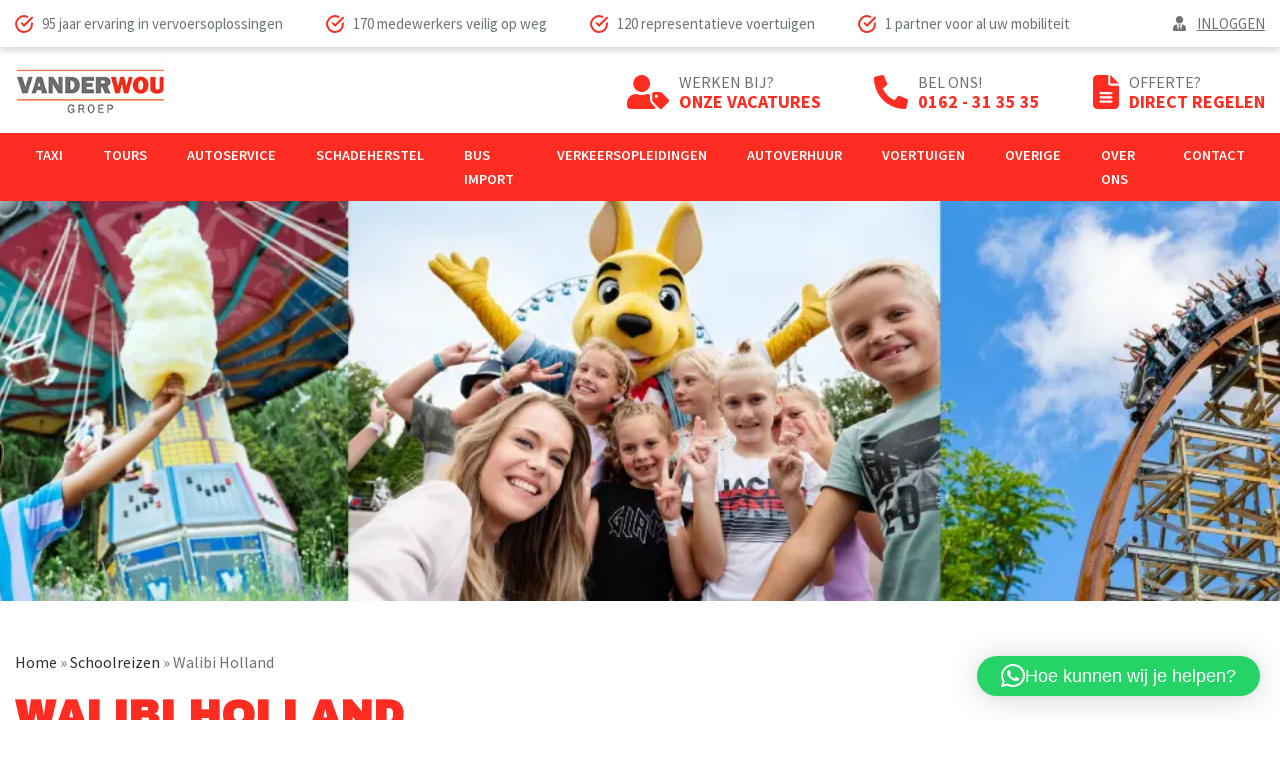

--- FILE ---
content_type: text/html; charset=UTF-8
request_url: https://www.vanderwougroep.nl/schoolreis/walibi-holland/
body_size: 20441
content:
<!DOCTYPE html>
<html lang="nl-NL" prefix="og: http://ogp.me/ns#">
<head>
<meta charset="UTF-8">
<meta name="viewport" content="width=device-width, initial-scale=1">
<script src="https://www.vanderwougroep.nl/wp-content/themes/vanderwou/assets/js/jquery.min.js"></script>
<link rel="stylesheet" href="https://cdnjs.cloudflare.com/ajax/libs/twitter-bootstrap/4.4.0/css/bootstrap.min.css" integrity="sha256-/ykJw/wDxMa0AQhHDYfuMEwVb4JHMx9h4jD4XvHqVzU=" crossorigin="anonymous" />
<link href="https://fonts.googleapis.com/css2?family=Archivo+Black&family=Archivo:wght@600&family=Source+Sans+Pro:wght@400;600;700&display=swap" rel="stylesheet">
<title>Schoolreis Walibi Holland | VANDERWOU Tours | Hard gaan</title>
<link rel="stylesheet" href="https://cdnjs.cloudflare.com/ajax/libs/OwlCarousel2/2.3.4/assets/owl.theme.default.min.css" integrity="sha256-kksNxjDRxd/5+jGurZUJd1sdR2v+ClrCl3svESBaJqw=" crossorigin="anonymous" />
    <!-- FONTS -->
<meta name='robots' content='index, follow, max-image-preview:large, max-snippet:-1, max-video-preview:-1' />
<script id="cookieyes" type="text/javascript" src="https://cdn-cookieyes.com/client_data/24e384d301481101f0e6c7cc/script.js"></script>
<!-- Easy Social Share Buttons for WordPress v.10.8 https://socialsharingplugin.com -->
<meta property="og:image" content="https://www.vanderwougroep.nl/wp-content/uploads/2020/07/attractie-drako-gezin-2-e1736251016923.jpeg" />
<meta property="og:image:secure_url" content="https://www.vanderwougroep.nl/wp-content/uploads/2020/07/attractie-drako-gezin-2-e1736251016923.jpeg" />
<meta property="og:image:width" content="1114" />
<meta property="og:image:height" content="853" />
<!-- / Easy Social Share Buttons for WordPress -->
<meta name="twitter:image" content="https://www.vanderwougroep.nl/wp-content/uploads/2020/07/attractie-drako-gezin-2-e1736251016923.jpeg" />

	<!-- This site is optimized with the Yoast SEO plugin v26.7 - https://yoast.com/wordpress/plugins/seo/ -->
	<meta name="description" content="Op zoek naar een dagje uit vol sensatie? Kom dan HARDGAAN in Walibi Holland. VANDERWOU Tours verzorgt graag je schoolreis inclusief busvervoer en entree!" />
	<link rel="canonical" href="https://www.vanderwougroep.nl/schoolreis/walibi-holland/" />
	<meta property="og:locale" content="nl_NL" />
	<meta property="og:type" content="article" />
	<meta property="og:title" content="Schoolreis Walibi Holland | VANDERWOU Tours | Hard gaan" />
	<meta property="og:description" content="Op zoek naar een dagje uit vol sensatie? Kom dan HARDGAAN in Walibi Holland. VANDERWOU Tours verzorgt graag je schoolreis inclusief busvervoer en entree!" />
	<meta property="og:url" content="https://www.vanderwougroep.nl/schoolreis/walibi-holland/" />
	<meta property="og:site_name" content="VANDERWOU Groep" />
	<meta property="article:publisher" content="https://www.facebook.com/vanderwougroep" />
	<meta property="article:modified_time" content="2025-01-13T10:10:14+00:00" />
	<meta name="twitter:card" content="summary_large_image" />
	<meta name="twitter:title" content="Schoolreis Walibi Holland | VANDERWOU Tours | Hard gaan" />
	<meta name="twitter:description" content="Op zoek naar een dagje uit vol sensatie? Kom dan HARDGAAN in Walibi Holland. VANDERWOU Tours verzorgt graag je schoolreis inclusief busvervoer en entree!" />
	<meta name="twitter:site" content="@vanderwougroep" />
	<meta name="twitter:label1" content="Geschatte leestijd" />
	<meta name="twitter:data1" content="1 minuut" />
	<script type="application/ld+json" class="yoast-schema-graph">{"@context":"https://schema.org","@graph":[{"@type":"WebPage","@id":"https://www.vanderwougroep.nl/schoolreis/walibi-holland/","url":"https://www.vanderwougroep.nl/schoolreis/walibi-holland/","name":"Schoolreis Walibi Holland | VANDERWOU Tours | Hard gaan","isPartOf":{"@id":"https://www.vanderwougroep.nl/#website"},"primaryImageOfPage":{"@id":"https://www.vanderwougroep.nl/schoolreis/walibi-holland/#primaryimage"},"image":{"@id":"https://www.vanderwougroep.nl/schoolreis/walibi-holland/#primaryimage"},"thumbnailUrl":"https://www.vanderwougroep.nl/wp-content/uploads/2020/07/attractie-drako-gezin-2-e1736251016923.jpeg","datePublished":"2020-07-10T12:05:15+00:00","dateModified":"2025-01-13T10:10:14+00:00","description":"Op zoek naar een dagje uit vol sensatie? Kom dan HARDGAAN in Walibi Holland. VANDERWOU Tours verzorgt graag je schoolreis inclusief busvervoer en entree!","breadcrumb":{"@id":"https://www.vanderwougroep.nl/schoolreis/walibi-holland/#breadcrumb"},"inLanguage":"nl-NL","potentialAction":[{"@type":"ReadAction","target":["https://www.vanderwougroep.nl/schoolreis/walibi-holland/"]}]},{"@type":"ImageObject","inLanguage":"nl-NL","@id":"https://www.vanderwougroep.nl/schoolreis/walibi-holland/#primaryimage","url":"https://www.vanderwougroep.nl/wp-content/uploads/2020/07/attractie-drako-gezin-2-e1736251016923.jpeg","contentUrl":"https://www.vanderwougroep.nl/wp-content/uploads/2020/07/attractie-drako-gezin-2-e1736251016923.jpeg","width":1114,"height":853},{"@type":"BreadcrumbList","@id":"https://www.vanderwougroep.nl/schoolreis/walibi-holland/#breadcrumb","itemListElement":[{"@type":"ListItem","position":1,"name":"Home","item":"https://www.vanderwougroep.nl/"},{"@type":"ListItem","position":2,"name":"Schoolreizen","item":"https://www.vanderwougroep.nl/schoolreizen/"},{"@type":"ListItem","position":3,"name":"Walibi Holland"}]},{"@type":"WebSite","@id":"https://www.vanderwougroep.nl/#website","url":"https://www.vanderwougroep.nl/","name":"VANDERWOU Groep","description":"TAXI | TOURINGCAR | AUTOSERVICE | SCHADEHERSTEL | VERKEERSOPLEIDINGEN | AUTOVERHUUR | AUTORECLAME","publisher":{"@id":"https://www.vanderwougroep.nl/#organization"},"potentialAction":[{"@type":"SearchAction","target":{"@type":"EntryPoint","urlTemplate":"https://www.vanderwougroep.nl/?s={search_term_string}"},"query-input":{"@type":"PropertyValueSpecification","valueRequired":true,"valueName":"search_term_string"}}],"inLanguage":"nl-NL"},{"@type":"Organization","@id":"https://www.vanderwougroep.nl/#organization","name":"VANDERWOU Groep","url":"https://www.vanderwougroep.nl/","logo":{"@type":"ImageObject","inLanguage":"nl-NL","@id":"https://www.vanderwougroep.nl/#/schema/logo/image/","url":"https://www.vanderwougroep.nl/wp-content/uploads/2020/04/vanderwou-logo.jpg","contentUrl":"https://www.vanderwougroep.nl/wp-content/uploads/2020/04/vanderwou-logo.jpg","width":152,"height":86,"caption":"VANDERWOU Groep"},"image":{"@id":"https://www.vanderwougroep.nl/#/schema/logo/image/"},"sameAs":["https://www.facebook.com/vanderwougroep","https://x.com/vanderwougroep","https://www.instagram.com/vanderwougroep/","https://www.linkedin.com/company/vanderwou-groep/","https://www.youtube.com/channel/UC7lRk-kOiDs5gBfXLhLQR6Q","https://www.tiktok.com/@vanderwou"]}]}</script>
	<!-- / Yoast SEO plugin. -->


<script type='application/javascript'  id='pys-version-script'>console.log('PixelYourSite Free version 11.1.5.2');</script>
<link rel='dns-prefetch' href='//maps.googleapis.com' />
<link rel='dns-prefetch' href='//kit.fontawesome.com' />
<link rel='dns-prefetch' href='//www.googletagmanager.com' />
<link rel='dns-prefetch' href='//fonts.googleapis.com' />
<link rel="alternate" title="oEmbed (JSON)" type="application/json+oembed" href="https://www.vanderwougroep.nl/wp-json/oembed/1.0/embed?url=https%3A%2F%2Fwww.vanderwougroep.nl%2Fschoolreis%2Fwalibi-holland%2F" />
<link rel="alternate" title="oEmbed (XML)" type="text/xml+oembed" href="https://www.vanderwougroep.nl/wp-json/oembed/1.0/embed?url=https%3A%2F%2Fwww.vanderwougroep.nl%2Fschoolreis%2Fwalibi-holland%2F&#038;format=xml" />
<style id='wp-img-auto-sizes-contain-inline-css' type='text/css'>
img:is([sizes=auto i],[sizes^="auto," i]){contain-intrinsic-size:3000px 1500px}
/*# sourceURL=wp-img-auto-sizes-contain-inline-css */
</style>

<link rel='stylesheet' id='ebp_style-css' href='https://www.vanderwougroep.nl/wp-content/plugins/eventBookingPro/css/frontend.css?ver=20160801' type='text/css' media='all' />
<link rel='stylesheet' id='ebp_day_list_style-css' href='https://www.vanderwougroep.nl/wp-content/plugins/eventBookingProByDay/css/calendar.css?ver=20140609' type='text/css' media='all' />
<style id='classic-theme-styles-inline-css' type='text/css'>
/*! This file is auto-generated */
.wp-block-button__link{color:#fff;background-color:#32373c;border-radius:9999px;box-shadow:none;text-decoration:none;padding:calc(.667em + 2px) calc(1.333em + 2px);font-size:1.125em}.wp-block-file__button{background:#32373c;color:#fff;text-decoration:none}
/*# sourceURL=/wp-includes/css/classic-themes.min.css */
</style>
<style id='font-awesome-svg-styles-default-inline-css' type='text/css'>
.svg-inline--fa {
  display: inline-block;
  height: 1em;
  overflow: visible;
  vertical-align: -.125em;
}
/*# sourceURL=font-awesome-svg-styles-default-inline-css */
</style>
<link rel='stylesheet' id='font-awesome-svg-styles-css' href='https://www.vanderwougroep.nl/wp-content/uploads/font-awesome/v6.7.2/css/svg-with-js.css' type='text/css' media='all' />
<style id='font-awesome-svg-styles-inline-css' type='text/css'>
   .wp-block-font-awesome-icon svg::before,
   .wp-rich-text-font-awesome-icon svg::before {content: unset;}
/*# sourceURL=font-awesome-svg-styles-inline-css */
</style>
<link rel='stylesheet' id='woocommerce-layout-css' href='https://www.vanderwougroep.nl/wp-content/plugins/woocommerce/assets/css/woocommerce-layout.css?ver=10.4.3' type='text/css' media='all' />
<link rel='stylesheet' id='woocommerce-smallscreen-css' href='https://www.vanderwougroep.nl/wp-content/plugins/woocommerce/assets/css/woocommerce-smallscreen.css?ver=10.4.3' type='text/css' media='only screen and (max-width: 768px)' />
<link rel='stylesheet' id='woocommerce-general-css' href='https://www.vanderwougroep.nl/wp-content/plugins/woocommerce/assets/css/woocommerce.css?ver=10.4.3' type='text/css' media='all' />
<style id='woocommerce-inline-inline-css' type='text/css'>
.woocommerce form .form-row .required { visibility: visible; }
/*# sourceURL=woocommerce-inline-inline-css */
</style>
<link rel='stylesheet' id='main-style-css' href='https://www.vanderwougroep.nl/wp-content/themes/vanderwou/style.css?ver=6.9' type='text/css' media='all' />
<link rel='stylesheet' id='wpb-google-fonts-css' href='https://fonts.googleapis.com/css?family=Encode+Sans%3A300%2C400%2C500&#038;display=swap&#038;ver=6.9' type='text/css' media='all' />
<link rel='stylesheet' id='dflip-style-css' href='https://www.vanderwougroep.nl/wp-content/plugins/3d-flipbook-dflip-lite/assets/css/dflip.min.css?ver=2.4.20' type='text/css' media='all' />
<link rel='stylesheet' id='wcpa-frontend-css' href='https://www.vanderwougroep.nl/wp-content/plugins/woo-custom-product-addons/assets/css/style_1.css?ver=3.0.19' type='text/css' media='all' />
<link rel='stylesheet' id='essb-compiledcache-css' href='https://www.vanderwougroep.nl/wp-content/easysocialsharebuttons-assets/compiled/2566c291e59e185c12a331fef1e235f3.css?ver=6.9' type='text/css' media='all' />
<script type="text/javascript" id="jquery-core-js-extra">
/* <![CDATA[ */
var pysFacebookRest = {"restApiUrl":"https://www.vanderwougroep.nl/wp-json/pys-facebook/v1/event","debug":""};
//# sourceURL=jquery-core-js-extra
/* ]]> */
</script>
<script type="text/javascript" src="https://www.vanderwougroep.nl/wp-includes/js/jquery/jquery.min.js?ver=3.7.1" id="jquery-core-js"></script>
<script type="text/javascript" src="https://www.vanderwougroep.nl/wp-includes/js/jquery/jquery-migrate.min.js?ver=3.4.1" id="jquery-migrate-js"></script>
<script type="text/javascript" src="https://maps.googleapis.com/maps/api/js?v=3.exp&amp;ver=6.9" id="ebp-gmap-js-js"></script>
<script type="text/javascript" src="https://www.vanderwougroep.nl/wp-content/plugins/woocommerce/assets/js/jquery-blockui/jquery.blockUI.min.js?ver=2.7.0-wc.10.4.3" id="wc-jquery-blockui-js" data-wp-strategy="defer"></script>
<script type="text/javascript" id="wc-add-to-cart-js-extra">
/* <![CDATA[ */
var wc_add_to_cart_params = {"ajax_url":"/wp-admin/admin-ajax.php","wc_ajax_url":"/?wc-ajax=%%endpoint%%","i18n_view_cart":"Bekijk winkelwagen","cart_url":"https://www.vanderwougroep.nl","is_cart":"","cart_redirect_after_add":"no"};
//# sourceURL=wc-add-to-cart-js-extra
/* ]]> */
</script>
<script type="text/javascript" src="https://www.vanderwougroep.nl/wp-content/plugins/woocommerce/assets/js/frontend/add-to-cart.min.js?ver=10.4.3" id="wc-add-to-cart-js" defer="defer" data-wp-strategy="defer"></script>
<script type="text/javascript" src="https://www.vanderwougroep.nl/wp-content/plugins/woocommerce/assets/js/js-cookie/js.cookie.min.js?ver=2.1.4-wc.10.4.3" id="wc-js-cookie-js" data-wp-strategy="defer"></script>
<script defer crossorigin="anonymous" type="text/javascript" src="https://kit.fontawesome.com/6638c184db.js" id="font-awesome-official-js"></script>
<script type="text/javascript" src="https://www.vanderwougroep.nl/wp-content/plugins/pixelyoursite/dist/scripts/jquery.bind-first-0.2.3.min.js?ver=0.2.3" id="jquery-bind-first-js"></script>
<script type="text/javascript" src="https://www.vanderwougroep.nl/wp-content/plugins/pixelyoursite/dist/scripts/js.cookie-2.1.3.min.js?ver=2.1.3" id="js-cookie-pys-js"></script>
<script type="text/javascript" src="https://www.vanderwougroep.nl/wp-content/plugins/pixelyoursite/dist/scripts/tld.min.js?ver=2.3.1" id="js-tld-js"></script>
<script type="text/javascript" id="pys-js-extra">
/* <![CDATA[ */
var pysOptions = {"staticEvents":{"facebook":{"init_event":[{"delay":0,"type":"static","ajaxFire":false,"name":"PageView","pixelIds":["804036114911556"],"eventID":"aa4ebdae-47d9-4ded-b326-24260c3bf5f2","params":{"page_title":"Walibi Holland","post_type":"schoolreis","post_id":10526,"plugin":"PixelYourSite","user_role":"guest","event_url":"www.vanderwougroep.nl/schoolreis/walibi-holland/"},"e_id":"init_event","ids":[],"hasTimeWindow":false,"timeWindow":0,"woo_order":"","edd_order":""}]}},"dynamicEvents":[],"triggerEvents":[],"triggerEventTypes":[],"facebook":{"pixelIds":["804036114911556"],"advancedMatching":{"external_id":"cefcbdebfbbeaeafaffbddecdffe"},"advancedMatchingEnabled":true,"removeMetadata":false,"wooVariableAsSimple":false,"serverApiEnabled":true,"wooCRSendFromServer":false,"send_external_id":null,"enabled_medical":false,"do_not_track_medical_param":["event_url","post_title","page_title","landing_page","content_name","categories","category_name","tags"],"meta_ldu":false},"debug":"","siteUrl":"https://www.vanderwougroep.nl","ajaxUrl":"https://www.vanderwougroep.nl/wp-admin/admin-ajax.php","ajax_event":"20713d49a3","enable_remove_download_url_param":"1","cookie_duration":"7","last_visit_duration":"60","enable_success_send_form":"","ajaxForServerEvent":"1","ajaxForServerStaticEvent":"1","useSendBeacon":"1","send_external_id":"1","external_id_expire":"180","track_cookie_for_subdomains":"1","google_consent_mode":"1","gdpr":{"ajax_enabled":true,"all_disabled_by_api":false,"facebook_disabled_by_api":false,"analytics_disabled_by_api":false,"google_ads_disabled_by_api":false,"pinterest_disabled_by_api":false,"bing_disabled_by_api":false,"reddit_disabled_by_api":false,"externalID_disabled_by_api":false,"facebook_prior_consent_enabled":true,"analytics_prior_consent_enabled":true,"google_ads_prior_consent_enabled":null,"pinterest_prior_consent_enabled":true,"bing_prior_consent_enabled":true,"cookiebot_integration_enabled":false,"cookiebot_facebook_consent_category":"marketing","cookiebot_analytics_consent_category":"statistics","cookiebot_tiktok_consent_category":"marketing","cookiebot_google_ads_consent_category":"marketing","cookiebot_pinterest_consent_category":"marketing","cookiebot_bing_consent_category":"marketing","consent_magic_integration_enabled":false,"real_cookie_banner_integration_enabled":false,"cookie_notice_integration_enabled":false,"cookie_law_info_integration_enabled":true,"analytics_storage":{"enabled":true,"value":"granted","filter":false},"ad_storage":{"enabled":true,"value":"granted","filter":false},"ad_user_data":{"enabled":true,"value":"granted","filter":false},"ad_personalization":{"enabled":true,"value":"granted","filter":false}},"cookie":{"disabled_all_cookie":false,"disabled_start_session_cookie":false,"disabled_advanced_form_data_cookie":false,"disabled_landing_page_cookie":false,"disabled_first_visit_cookie":false,"disabled_trafficsource_cookie":false,"disabled_utmTerms_cookie":false,"disabled_utmId_cookie":false},"tracking_analytics":{"TrafficSource":"direct","TrafficLanding":"undefined","TrafficUtms":[],"TrafficUtmsId":[]},"GATags":{"ga_datalayer_type":"default","ga_datalayer_name":"dataLayerPYS"},"woo":{"enabled":true,"enabled_save_data_to_orders":true,"addToCartOnButtonEnabled":true,"addToCartOnButtonValueEnabled":true,"addToCartOnButtonValueOption":"price","singleProductId":null,"removeFromCartSelector":"form.woocommerce-cart-form .remove","addToCartCatchMethod":"add_cart_hook","is_order_received_page":false,"containOrderId":false},"edd":{"enabled":false},"cache_bypass":"1768706529"};
//# sourceURL=pys-js-extra
/* ]]> */
</script>
<script type="text/javascript" src="https://www.vanderwougroep.nl/wp-content/plugins/pixelyoursite/dist/scripts/public.js?ver=11.1.5.2" id="pys-js"></script>

<!-- Google tag (gtag.js) snippet toegevoegd door Site Kit -->
<!-- Google Analytics snippet toegevoegd door Site Kit -->
<script type="text/javascript" src="https://www.googletagmanager.com/gtag/js?id=GT-KV6X35C" id="google_gtagjs-js" async></script>
<script type="text/javascript" id="google_gtagjs-js-after">
/* <![CDATA[ */
window.dataLayer = window.dataLayer || [];function gtag(){dataLayer.push(arguments);}
gtag("set","linker",{"domains":["www.vanderwougroep.nl"]});
gtag("js", new Date());
gtag("set", "developer_id.dZTNiMT", true);
gtag("config", "GT-KV6X35C");
 window._googlesitekit = window._googlesitekit || {}; window._googlesitekit.throttledEvents = []; window._googlesitekit.gtagEvent = (name, data) => { var key = JSON.stringify( { name, data } ); if ( !! window._googlesitekit.throttledEvents[ key ] ) { return; } window._googlesitekit.throttledEvents[ key ] = true; setTimeout( () => { delete window._googlesitekit.throttledEvents[ key ]; }, 5 ); gtag( "event", name, { ...data, event_source: "site-kit" } ); }; 
//# sourceURL=google_gtagjs-js-after
/* ]]> */
</script>
<script id="essb-inline-js"></script><link rel="https://api.w.org/" href="https://www.vanderwougroep.nl/wp-json/" /><link rel="alternate" title="JSON" type="application/json" href="https://www.vanderwougroep.nl/wp-json/wp/v2/schoolreis/10526" /><meta name="generator" content="Site Kit by Google 1.170.0" />        <style>
            span[class*="simple-icon-"] {
            	width: 1.5rem;
            	height: 1.5rem;
            	display: inline-block;

            }
            span[class*="simple-icon-"] svg {
            	display: inline-block;
            	vertical-align: middle;
                height: inherit;
                width: inherit;
            }
        </style>
    <script src="https://use.typekit.net/lbd1qkc.css"></script>
<script>try{Typekit.load({ async: false });}catch(e){}</script>	<noscript><style>.woocommerce-product-gallery{ opacity: 1 !important; }</style></noscript>
	
<script type="text/javascript">var essb_settings = {"ajax_url":"https:\/\/www.vanderwougroep.nl\/wp-admin\/admin-ajax.php","essb3_nonce":"5d00d6f7d3","essb3_plugin_url":"https:\/\/www.vanderwougroep.nl\/wp-content\/plugins\/easy-social-share-buttons3","essb3_stats":false,"essb3_ga":false,"essb3_ga_ntg":false,"blog_url":"https:\/\/www.vanderwougroep.nl\/","post_id":"10526"};</script><noscript><style>.lazyload[data-src]{display:none !important;}</style></noscript><style>.lazyload{background-image:none !important;}.lazyload:before{background-image:none !important;}</style><!-- Google Tag Manager -->
<script>(function(w,d,s,l,i){w[l]=w[l]||[];w[l].push({'gtm.start':
new Date().getTime(),event:'gtm.js'});var f=d.getElementsByTagName(s)[0],
j=d.createElement(s),dl=l!='dataLayer'?'&l='+l:'';j.async=true;j.src=
'https://www.googletagmanager.com/gtm.js?id='+i+dl;f.parentNode.insertBefore(j,f);
})(window,document,'script','dataLayer','GTM-KB3NR6HL');</script>
<!-- End Google Tag Manager --><style>:root{  --wcpaSectionTitleSize:14px;   --wcpaLabelSize:14px;   --wcpaDescSize:13px;   --wcpaErrorSize:13px;   --wcpaLabelWeight:normal;   --wcpaDescWeight:normal;   --wcpaBorderWidth:1px;   --wcpaBorderRadius:6px;   --wcpaInputHeight:45px;   --wcpaCheckLabelSize:14px;   --wcpaCheckBorderWidth:1px;   --wcpaCheckWidth:20px;   --wcpaCheckHeight:20px;   --wcpaCheckBorderRadius:4px;   --wcpaCheckButtonRadius:5px;   --wcpaCheckButtonBorder:2px; }:root{  --wcpaButtonColor:#3340d3;   --wcpaLabelColor:#424242;   --wcpaDescColor:#797979;   --wcpaBorderColor:#c6d0e9;   --wcpaBorderColorFocus:#3561f3;   --wcpaInputBgColor:#FFFFFF;   --wcpaInputColor:#5d5d5d;   --wcpaCheckLabelColor:#4a4a4a;   --wcpaCheckBgColor:#3340d3;   --wcpaCheckBorderColor:#B9CBE3;   --wcpaCheckTickColor:#ffffff;   --wcpaRadioBgColor:#3340d3;   --wcpaRadioBorderColor:#B9CBE3;   --wcpaRadioTickColor:#ffffff;   --wcpaButtonTextColor:#ffffff;   --wcpaErrorColor:#F55050; }:root{}</style><link rel="icon" href="https://www.vanderwougroep.nl/wp-content/uploads/2020/10/cropped-vdwou-32x32.jpg" sizes="32x32" />
<link rel="icon" href="https://www.vanderwougroep.nl/wp-content/uploads/2020/10/cropped-vdwou-192x192.jpg" sizes="192x192" />
<link rel="apple-touch-icon" href="https://www.vanderwougroep.nl/wp-content/uploads/2020/10/cropped-vdwou-180x180.jpg" />
<meta name="msapplication-TileImage" content="https://www.vanderwougroep.nl/wp-content/uploads/2020/10/cropped-vdwou-270x270.jpg" />
		<style type="text/css" id="wp-custom-css">
			a{
	color: #ff2d21
}
.responsiveWrapper {
    position: relative;
    padding-bottom: 139%; /* 1050px/760px */
    padding-top: 5px;
    height: 0;
}
.responsiveWrapper iframe {
    position: absolute;
    top: 0;
    left: 0;
    width: 100%;
    height: 100%;
}
.iframe-container {
    max-width: 100% !important; /* Zorgt ervoor dat alleen het iFrame-gebied breder wordt */
    width: 100%;
}

.iframe-container .row {
    display: flex;
    flex-wrap: wrap;
}

.iframe-container .col-md-10 {
    max-width: 100% !important;
    flex: 0 0 100%; /* Voorkomt dat het beperkt wordt */
}

.iframe-container .col-md-4 {
    flex: 0 0 33.333%; /* Alleen hier 3 kolommen */
    max-width: 33.333%;
}		</style>
		<script>
  (function(i,s,o,g,r,a,m){i['GoogleAnalyticsObject']=r;i[r]=i[r]||function(){
  (i[r].q=i[r].q||[]).push(arguments)},i[r].l=1*new Date();a=s.createElement(o),
  m=s.getElementsByTagName(o)[0];a.async=1;a.src=g;m.parentNode.insertBefore(a,m)
  })(window,document,'script','//www.google-analytics.com/analytics.js','ga');
  ga('create', 'UA-43713439-2', 'vanderwougroep.nl');
  ga('send', 'pageview');
</script>
<!-- Google Tag Manager -->
<script>(function(w,d,s,l,i){w[l]=w[l]||[];w[l].push({'gtm.start':
new Date().getTime(),event:'gtm.js'});var f=d.getElementsByTagName(s)[0],
j=d.createElement(s),dl=l!='dataLayer'?'&l='+l:'';j.async=true;j.src=
'https://www.googletagmanager.com/gtm.js?id='+i+dl;f.parentNode.insertBefore(j,f);
})(window,document,'script','dataLayer','GTM-WJT28B8');</script>
<!-- End Google Tag Manager -->
	<script src="https://www.googleoptimize.com/optimize.js?id=OPT-K8Z9BB8"></script>
<style id='wp-block-paragraph-inline-css' type='text/css'>
.is-small-text{font-size:.875em}.is-regular-text{font-size:1em}.is-large-text{font-size:2.25em}.is-larger-text{font-size:3em}.has-drop-cap:not(:focus):first-letter{float:left;font-size:8.4em;font-style:normal;font-weight:100;line-height:.68;margin:.05em .1em 0 0;text-transform:uppercase}body.rtl .has-drop-cap:not(:focus):first-letter{float:none;margin-left:.1em}p.has-drop-cap.has-background{overflow:hidden}:root :where(p.has-background){padding:1.25em 2.375em}:where(p.has-text-color:not(.has-link-color)) a{color:inherit}p.has-text-align-left[style*="writing-mode:vertical-lr"],p.has-text-align-right[style*="writing-mode:vertical-rl"]{rotate:180deg}
/*# sourceURL=https://www.vanderwougroep.nl/wp-includes/blocks/paragraph/style.min.css */
</style>
<style id='global-styles-inline-css' type='text/css'>
:root{--wp--preset--aspect-ratio--square: 1;--wp--preset--aspect-ratio--4-3: 4/3;--wp--preset--aspect-ratio--3-4: 3/4;--wp--preset--aspect-ratio--3-2: 3/2;--wp--preset--aspect-ratio--2-3: 2/3;--wp--preset--aspect-ratio--16-9: 16/9;--wp--preset--aspect-ratio--9-16: 9/16;--wp--preset--color--black: #000000;--wp--preset--color--cyan-bluish-gray: #abb8c3;--wp--preset--color--white: #ffffff;--wp--preset--color--pale-pink: #f78da7;--wp--preset--color--vivid-red: #cf2e2e;--wp--preset--color--luminous-vivid-orange: #ff6900;--wp--preset--color--luminous-vivid-amber: #fcb900;--wp--preset--color--light-green-cyan: #7bdcb5;--wp--preset--color--vivid-green-cyan: #00d084;--wp--preset--color--pale-cyan-blue: #8ed1fc;--wp--preset--color--vivid-cyan-blue: #0693e3;--wp--preset--color--vivid-purple: #9b51e0;--wp--preset--gradient--vivid-cyan-blue-to-vivid-purple: linear-gradient(135deg,rgb(6,147,227) 0%,rgb(155,81,224) 100%);--wp--preset--gradient--light-green-cyan-to-vivid-green-cyan: linear-gradient(135deg,rgb(122,220,180) 0%,rgb(0,208,130) 100%);--wp--preset--gradient--luminous-vivid-amber-to-luminous-vivid-orange: linear-gradient(135deg,rgb(252,185,0) 0%,rgb(255,105,0) 100%);--wp--preset--gradient--luminous-vivid-orange-to-vivid-red: linear-gradient(135deg,rgb(255,105,0) 0%,rgb(207,46,46) 100%);--wp--preset--gradient--very-light-gray-to-cyan-bluish-gray: linear-gradient(135deg,rgb(238,238,238) 0%,rgb(169,184,195) 100%);--wp--preset--gradient--cool-to-warm-spectrum: linear-gradient(135deg,rgb(74,234,220) 0%,rgb(151,120,209) 20%,rgb(207,42,186) 40%,rgb(238,44,130) 60%,rgb(251,105,98) 80%,rgb(254,248,76) 100%);--wp--preset--gradient--blush-light-purple: linear-gradient(135deg,rgb(255,206,236) 0%,rgb(152,150,240) 100%);--wp--preset--gradient--blush-bordeaux: linear-gradient(135deg,rgb(254,205,165) 0%,rgb(254,45,45) 50%,rgb(107,0,62) 100%);--wp--preset--gradient--luminous-dusk: linear-gradient(135deg,rgb(255,203,112) 0%,rgb(199,81,192) 50%,rgb(65,88,208) 100%);--wp--preset--gradient--pale-ocean: linear-gradient(135deg,rgb(255,245,203) 0%,rgb(182,227,212) 50%,rgb(51,167,181) 100%);--wp--preset--gradient--electric-grass: linear-gradient(135deg,rgb(202,248,128) 0%,rgb(113,206,126) 100%);--wp--preset--gradient--midnight: linear-gradient(135deg,rgb(2,3,129) 0%,rgb(40,116,252) 100%);--wp--preset--font-size--small: 13px;--wp--preset--font-size--medium: 20px;--wp--preset--font-size--large: 36px;--wp--preset--font-size--x-large: 42px;--wp--preset--spacing--20: 0.44rem;--wp--preset--spacing--30: 0.67rem;--wp--preset--spacing--40: 1rem;--wp--preset--spacing--50: 1.5rem;--wp--preset--spacing--60: 2.25rem;--wp--preset--spacing--70: 3.38rem;--wp--preset--spacing--80: 5.06rem;--wp--preset--shadow--natural: 6px 6px 9px rgba(0, 0, 0, 0.2);--wp--preset--shadow--deep: 12px 12px 50px rgba(0, 0, 0, 0.4);--wp--preset--shadow--sharp: 6px 6px 0px rgba(0, 0, 0, 0.2);--wp--preset--shadow--outlined: 6px 6px 0px -3px rgb(255, 255, 255), 6px 6px rgb(0, 0, 0);--wp--preset--shadow--crisp: 6px 6px 0px rgb(0, 0, 0);}:where(.is-layout-flex){gap: 0.5em;}:where(.is-layout-grid){gap: 0.5em;}body .is-layout-flex{display: flex;}.is-layout-flex{flex-wrap: wrap;align-items: center;}.is-layout-flex > :is(*, div){margin: 0;}body .is-layout-grid{display: grid;}.is-layout-grid > :is(*, div){margin: 0;}:where(.wp-block-columns.is-layout-flex){gap: 2em;}:where(.wp-block-columns.is-layout-grid){gap: 2em;}:where(.wp-block-post-template.is-layout-flex){gap: 1.25em;}:where(.wp-block-post-template.is-layout-grid){gap: 1.25em;}.has-black-color{color: var(--wp--preset--color--black) !important;}.has-cyan-bluish-gray-color{color: var(--wp--preset--color--cyan-bluish-gray) !important;}.has-white-color{color: var(--wp--preset--color--white) !important;}.has-pale-pink-color{color: var(--wp--preset--color--pale-pink) !important;}.has-vivid-red-color{color: var(--wp--preset--color--vivid-red) !important;}.has-luminous-vivid-orange-color{color: var(--wp--preset--color--luminous-vivid-orange) !important;}.has-luminous-vivid-amber-color{color: var(--wp--preset--color--luminous-vivid-amber) !important;}.has-light-green-cyan-color{color: var(--wp--preset--color--light-green-cyan) !important;}.has-vivid-green-cyan-color{color: var(--wp--preset--color--vivid-green-cyan) !important;}.has-pale-cyan-blue-color{color: var(--wp--preset--color--pale-cyan-blue) !important;}.has-vivid-cyan-blue-color{color: var(--wp--preset--color--vivid-cyan-blue) !important;}.has-vivid-purple-color{color: var(--wp--preset--color--vivid-purple) !important;}.has-black-background-color{background-color: var(--wp--preset--color--black) !important;}.has-cyan-bluish-gray-background-color{background-color: var(--wp--preset--color--cyan-bluish-gray) !important;}.has-white-background-color{background-color: var(--wp--preset--color--white) !important;}.has-pale-pink-background-color{background-color: var(--wp--preset--color--pale-pink) !important;}.has-vivid-red-background-color{background-color: var(--wp--preset--color--vivid-red) !important;}.has-luminous-vivid-orange-background-color{background-color: var(--wp--preset--color--luminous-vivid-orange) !important;}.has-luminous-vivid-amber-background-color{background-color: var(--wp--preset--color--luminous-vivid-amber) !important;}.has-light-green-cyan-background-color{background-color: var(--wp--preset--color--light-green-cyan) !important;}.has-vivid-green-cyan-background-color{background-color: var(--wp--preset--color--vivid-green-cyan) !important;}.has-pale-cyan-blue-background-color{background-color: var(--wp--preset--color--pale-cyan-blue) !important;}.has-vivid-cyan-blue-background-color{background-color: var(--wp--preset--color--vivid-cyan-blue) !important;}.has-vivid-purple-background-color{background-color: var(--wp--preset--color--vivid-purple) !important;}.has-black-border-color{border-color: var(--wp--preset--color--black) !important;}.has-cyan-bluish-gray-border-color{border-color: var(--wp--preset--color--cyan-bluish-gray) !important;}.has-white-border-color{border-color: var(--wp--preset--color--white) !important;}.has-pale-pink-border-color{border-color: var(--wp--preset--color--pale-pink) !important;}.has-vivid-red-border-color{border-color: var(--wp--preset--color--vivid-red) !important;}.has-luminous-vivid-orange-border-color{border-color: var(--wp--preset--color--luminous-vivid-orange) !important;}.has-luminous-vivid-amber-border-color{border-color: var(--wp--preset--color--luminous-vivid-amber) !important;}.has-light-green-cyan-border-color{border-color: var(--wp--preset--color--light-green-cyan) !important;}.has-vivid-green-cyan-border-color{border-color: var(--wp--preset--color--vivid-green-cyan) !important;}.has-pale-cyan-blue-border-color{border-color: var(--wp--preset--color--pale-cyan-blue) !important;}.has-vivid-cyan-blue-border-color{border-color: var(--wp--preset--color--vivid-cyan-blue) !important;}.has-vivid-purple-border-color{border-color: var(--wp--preset--color--vivid-purple) !important;}.has-vivid-cyan-blue-to-vivid-purple-gradient-background{background: var(--wp--preset--gradient--vivid-cyan-blue-to-vivid-purple) !important;}.has-light-green-cyan-to-vivid-green-cyan-gradient-background{background: var(--wp--preset--gradient--light-green-cyan-to-vivid-green-cyan) !important;}.has-luminous-vivid-amber-to-luminous-vivid-orange-gradient-background{background: var(--wp--preset--gradient--luminous-vivid-amber-to-luminous-vivid-orange) !important;}.has-luminous-vivid-orange-to-vivid-red-gradient-background{background: var(--wp--preset--gradient--luminous-vivid-orange-to-vivid-red) !important;}.has-very-light-gray-to-cyan-bluish-gray-gradient-background{background: var(--wp--preset--gradient--very-light-gray-to-cyan-bluish-gray) !important;}.has-cool-to-warm-spectrum-gradient-background{background: var(--wp--preset--gradient--cool-to-warm-spectrum) !important;}.has-blush-light-purple-gradient-background{background: var(--wp--preset--gradient--blush-light-purple) !important;}.has-blush-bordeaux-gradient-background{background: var(--wp--preset--gradient--blush-bordeaux) !important;}.has-luminous-dusk-gradient-background{background: var(--wp--preset--gradient--luminous-dusk) !important;}.has-pale-ocean-gradient-background{background: var(--wp--preset--gradient--pale-ocean) !important;}.has-electric-grass-gradient-background{background: var(--wp--preset--gradient--electric-grass) !important;}.has-midnight-gradient-background{background: var(--wp--preset--gradient--midnight) !important;}.has-small-font-size{font-size: var(--wp--preset--font-size--small) !important;}.has-medium-font-size{font-size: var(--wp--preset--font-size--medium) !important;}.has-large-font-size{font-size: var(--wp--preset--font-size--large) !important;}.has-x-large-font-size{font-size: var(--wp--preset--font-size--x-large) !important;}
/*# sourceURL=global-styles-inline-css */
</style>
<link rel='stylesheet' id='wc-blocks-style-css' href='https://www.vanderwougroep.nl/wp-content/plugins/woocommerce/assets/client/blocks/wc-blocks.css?ver=wc-10.4.3' type='text/css' media='all' />
<link rel='stylesheet' id='qlwapp-frontend-css' href='https://www.vanderwougroep.nl/wp-content/plugins/wp-whatsapp-chat/build/frontend/css/style.css?ver=8.1.5' type='text/css' media='all' />
</head>
<body class="Walibi Holland">
	<!-- Google Tag Manager (noscript) -->
<noscript><iframe src="https://www.googletagmanager.com/ns.html?id=GTM-WJT28B8"
height="0" width="0" style="display:none;visibility:hidden"></iframe></noscript>
<!-- End Google Tag Manager (noscript) -->
<section class="top">
<section class="top-bar pt-3 pb-3">
    <div class="container">
        <div class="row">
            <div class="col-md-12">
                
                    
                        <div class="usp-item">
                            <img src="[data-uri]" class="img-fluid lazyload" data-src="/wp-content/uploads/2020/06/check-icon-red.png" decoding="async" data-eio-rwidth="19" data-eio-rheight="18"><noscript><img src="/wp-content/uploads/2020/06/check-icon-red.png" class="img-fluid" data-eio="l"></noscript> 95 jaar ervaring in vervoersoplossingen                        </div>

                    
                        <div class="usp-item">
                            <img src="[data-uri]" class="img-fluid lazyload" data-src="/wp-content/uploads/2020/06/check-icon-red.png" decoding="async" data-eio-rwidth="19" data-eio-rheight="18"><noscript><img src="/wp-content/uploads/2020/06/check-icon-red.png" class="img-fluid" data-eio="l"></noscript> 170 medewerkers veilig op weg                        </div>

                    
                        <div class="usp-item">
                            <img src="[data-uri]" class="img-fluid lazyload" data-src="/wp-content/uploads/2020/06/check-icon-red.png" decoding="async" data-eio-rwidth="19" data-eio-rheight="18"><noscript><img src="/wp-content/uploads/2020/06/check-icon-red.png" class="img-fluid" data-eio="l"></noscript> 120 representatieve voertuigen                        </div>

                    
                        <div class="usp-item">
                            <img src="[data-uri]" class="img-fluid lazyload" data-src="/wp-content/uploads/2020/06/check-icon-red.png" decoding="async" data-eio-rwidth="19" data-eio-rheight="18"><noscript><img src="/wp-content/uploads/2020/06/check-icon-red.png" class="img-fluid" data-eio="l"></noscript> 1 partner voor al uw mobiliteit                        </div>

                    
                                    <div class="usp-item mobile">
                        <img src="[data-uri]" class="img-fluid lazyload" data-src="/wp-content/uploads/2020/06/check-icon-red.png" decoding="async" data-eio-rwidth="19" data-eio-rheight="18"><noscript><img src="/wp-content/uploads/2020/06/check-icon-red.png" class="img-fluid" data-eio="l"></noscript> Uw partner in Taxi & Touringcar
                    </div>
                <div class="portals">
                    <a href="/inloggen">
                        <i class="fas fa-user-tie mr-2"></i> <u>Inloggen</u>
                    </a>
                </div>
            </div>
        </div>
    </div>
</section>

<section class="header">
    <div class="container">
        <div class="row">
            <div class="col-md-2">
                <div class="logo">
                    <a href="/">
                        <img src="[data-uri]" class="img-fluid lazyload" data-src="/wp-content/uploads/2020/04/vanderwou-logo.jpg" decoding="async" data-eio-rwidth="152" data-eio-rheight="86"><noscript><img src="/wp-content/uploads/2020/04/vanderwou-logo.jpg" class="img-fluid" data-eio="l"></noscript>
                    </a>
                </div>
                <!-- <ul class="list-unstyled main-menu">
                    <li>
                        <a href="/">Home</a>
                    </li>
                    <li>
                        <a href="/over-ons">Over ons <i class="fas fa-chevron-down"></i></a>
                        <ul class="sub-menu">
                            <li>
                                <a href="#">Test</a>
                            </li>
                        </ul>
                    </li>
                    <li>
                        <a href="/diensten">Diensten</a>
                    </li>
                    <li>
                        <a href="/klantenportaal">Klantenportaal</a>
                    </li>
                </ul> -->
            </div>
				<div class="col-md-10 my-auto">
					<div class="header-items">
						<div class="header-item"> 
							<a href="/vacatures">
								<div class="icon"> 
									<svg class="svg-inline--fa fa-phone fa-w-16" aria-hidden="true" focusable="false" data-prefix="fas" data-icon="phone" role="img" xmlns="http://www.w3.org/2000/svg" viewBox="0 0 512 512" data-fa-i2svg=""></svg>
									<!-- <i class="fas fa-phone"></i> -->
									<svg class="svg-inline--fa fa-user-tag fa-w-20" aria-hidden="true" focusable="false" data-prefix="fas" data-icon="user-tag" role="img" xmlns="http://www.w3.org/2000/svg" viewBox="0 0 640 512" data-fa-i2svg=""><path fill="currentColor" d="M630.6 364.9l-90.3-90.2c-12-12-28.3-18.7-45.3-18.7h-79.3c-17.7 0-32 14.3-32 32v79.2c0 17 6.7 33.2 18.7 45.2l90.3 90.2c12.5 12.5 32.8 12.5 45.3 0l92.5-92.5c12.6-12.5 12.6-32.7.1-45.2zm-182.8-21c-13.3 0-24-10.7-24-24s10.7-24 24-24 24 10.7 24 24c0 13.2-10.7 24-24 24zm-223.8-88c70.7 0 128-57.3 128-128C352 57.3 294.7 0 224 0S96 57.3 96 128c0 70.6 57.3 127.9 128 127.9zm127.8 111.2V294c-12.2-3.6-24.9-6.2-38.2-6.2h-16.7c-22.2 10.2-46.9 16-72.9 16s-50.6-5.8-72.9-16h-16.7C60.2 287.9 0 348.1 0 422.3v41.6c0 26.5 21.5 48 48 48h352c15.5 0 29.1-7.5 37.9-18.9l-58-58c-18.1-18.1-28.1-42.2-28.1-67.9z"></path>
									</svg>
								</div>
								<div class="content">
									<p>Werken bij?</p>
									<span>Onze vacatures</span>
								</div>
							</a>
						</div>
						<div class="header-item"> 
							<a href="tel:0162313535">
								<div class="icon"> 
									<svg class="svg-inline--fa fa-phone fa-w-16" aria-hidden="true" focusable="false" data-prefix="fas" data-icon="phone" role="img" xmlns="http://www.w3.org/2000/svg" viewBox="0 0 512 512" data-fa-i2svg=""><path fill="currentColor" d="M493.4 24.6l-104-24c-11.3-2.6-22.9 3.3-27.5 13.9l-48 112c-4.2 9.8-1.4 21.3 6.9 28l60.6 49.6c-36 76.7-98.9 140.5-177.2 177.2l-49.6-60.6c-6.8-8.3-18.2-11.1-28-6.9l-112 48C3.9 366.5-2 378.1.6 389.4l24 104C27.1 504.2 36.7 512 48 512c256.1 0 464-207.5 464-464 0-11.2-7.7-20.9-18.6-23.4z"></path></svg>
									<!-- <i class="fas fa-phone"></i> -->
								</div>
								<div class="content">
									<p>Bel ons!</p>
									<span>0162 - 31 35 35</span>
								</div>
							</a>
						</div>
						<div class="header-item"> 
							<a href="/offerte-aanvragen">
								<div class="icon">
                                	<svg xmlns="http://www.w3.org/2000/svg" height="1em" viewBox="0 0 384 512"><!--! Font Awesome Free 6.4.0 by @fontawesome - https://fontawesome.com License - https://fontawesome.com/license (Commercial License) Copyright 2023 Fonticons, Inc. --><style>svg{fill:#ff2d21}</style><path d="M64 0C28.7 0 0 28.7 0 64V448c0 35.3 28.7 64 64 64H320c35.3 0 64-28.7 64-64V160H256c-17.7 0-32-14.3-32-32V0H64zM256 0V128H384L256 0zM112 256H272c8.8 0 16 7.2 16 16s-7.2 16-16 16H112c-8.8 0-16-7.2-16-16s7.2-16 16-16zm0 64H272c8.8 0 16 7.2 16 16s-7.2 16-16 16H112c-8.8 0-16-7.2-16-16s7.2-16 16-16zm0 64H272c8.8 0 16 7.2 16 16s-7.2 16-16 16H112c-8.8 0-16-7.2-16-16s7.2-16 16-16z"/></svg>
								</div>
								<div class="content">
									<p>Offerte?</p>
									<span>Direct regelen</span>
								</div>
							</a>
						</div>
						<div class="hamburger"> <img src="[data-uri]" class="img-fluid lazyload" data-src="/wp-content/uploads/2020/06/vdwou_menu.png" decoding="async" data-eio-rwidth="34" data-eio-rheight="24"><noscript><img src="/wp-content/uploads/2020/06/vdwou_menu.png" class="img-fluid" data-eio="l"></noscript>
                    </div>
                </div>
            </div>
        </div>
    </div>
</section>
<nav class="mainmenu">
    <div class="container">
        <div class="row">
            <div class="col-lg-12">
                <div class="menu-main-menu-container"><ul id="menu-main-menu" class="menu"><li id="menu-item-47" class="menu-item menu-item-type-post_type menu-item-object-page menu-item-has-children menu-item-47"><a href="https://www.vanderwougroep.nl/taxi/">Taxi</a>
<ul class="sub-menu">
	<li id="menu-item-225" class="menu-item menu-item-type-post_type menu-item-object-page menu-item-225"><a href="https://www.vanderwougroep.nl/taxi/evenementen-en-festivalvervoer/"><i class="fas fa-chevron-right"></i> Evenementen- en festivalvervoer</a></li>
	<li id="menu-item-226" class="menu-item menu-item-type-post_type menu-item-object-page menu-item-226"><a href="https://www.vanderwougroep.nl/taxi/groepsvervoer/"><i class="fas fa-chevron-right"></i> Groepsvervoer</a></li>
	<li id="menu-item-227" class="menu-item menu-item-type-post_type menu-item-object-page menu-item-227"><a href="https://www.vanderwougroep.nl/taxi/leerlingenvervoer/"><i class="fas fa-chevron-right"></i> Leerlingenvervoer</a></li>
	<li id="menu-item-15804" class="menu-item menu-item-type-post_type menu-item-object-page menu-item-15804"><a href="https://www.vanderwougroep.nl/taxi/luchthaven-vervoer/"><i class="fas fa-chevron-right"></i> Luchthavenvervoer</a></li>
	<li id="menu-item-298" class="menu-item menu-item-type-post_type menu-item-object-page menu-item-298"><a href="https://www.vanderwougroep.nl/taxi/internationaal-vervoer/"><i class="fas fa-chevron-right"></i> Internationaal vervoer</a></li>
	<li id="menu-item-229" class="menu-item menu-item-type-post_type menu-item-object-page menu-item-229"><a href="https://www.vanderwougroep.nl/taxi/regiovervoer-midden-brabant/"><i class="fas fa-chevron-right"></i> Regiovervoer Midden Brabant</a></li>
	<li id="menu-item-230" class="menu-item menu-item-type-post_type menu-item-object-page menu-item-230"><a href="https://www.vanderwougroep.nl/taxi/rolstoelvervoer/"><i class="fas fa-chevron-right"></i> Rolstoelvervoer</a></li>
	<li id="menu-item-231" class="menu-item menu-item-type-post_type menu-item-object-page menu-item-231"><a href="https://www.vanderwougroep.nl/taxi/rouwvervoer/"><i class="fas fa-chevron-right"></i> Rouwvervoer</a></li>
	<li id="menu-item-233" class="menu-item menu-item-type-post_type menu-item-object-page menu-item-233"><a href="https://www.vanderwougroep.nl/taxi/trouwvervoer/"><i class="fas fa-chevron-right"></i> Trouwvervoer</a></li>
	<li id="menu-item-235" class="menu-item menu-item-type-post_type menu-item-object-page menu-item-235"><a href="https://www.vanderwougroep.nl/taxi/woon-werkvervoer/"><i class="fas fa-chevron-right"></i> Woon- werkvervoer</a></li>
	<li id="menu-item-236" class="menu-item menu-item-type-post_type menu-item-object-page menu-item-236"><a href="https://www.vanderwougroep.nl/taxi/zakelijk-en-vipvervoer/"><i class="fas fa-chevron-right"></i> Zakelijk- en VIPvervoer</a></li>
	<li id="menu-item-237" class="menu-item menu-item-type-post_type menu-item-object-page menu-item-237"><a href="https://www.vanderwougroep.nl/taxi/zorgvervoer/"><i class="fas fa-chevron-right"></i> Zorgvervoer</a></li>
	<li id="menu-item-17315" class="menu-item menu-item-type-post_type menu-item-object-page menu-item-17315"><a href="https://www.vanderwougroep.nl/taxichauffeur-opleiding/"><i class="fas fa-chevron-right"></i> Taxichauffeur opleiding</a></li>
</ul>
</li>
<li id="menu-item-135" class="menu-item menu-item-type-post_type menu-item-object-page menu-item-has-children menu-item-135"><a href="https://www.vanderwougroep.nl/tours/">Tours</a>
<ul class="sub-menu">
	<li id="menu-item-241" class="menu-item menu-item-type-post_type menu-item-object-page menu-item-241"><a href="https://www.vanderwougroep.nl/tours/touringcarverhuur/"><i class="fas fa-chevron-right"></i> Touringcarverhuur</a></li>
	<li id="menu-item-10494" class="menu-item menu-item-type-custom menu-item-object-custom menu-item-10494"><a href="https://thepartyexpress.nl/"><i class="fas fa-chevron-right"></i> Events</a></li>
	<li id="menu-item-10514" class="menu-item menu-item-type-custom menu-item-object-custom menu-item-10514"><a href="/groepsdagtochten"><i class="fas fa-chevron-right"></i> Groepsdagtochten</a></li>
	<li id="menu-item-12168" class="menu-item menu-item-type-custom menu-item-object-custom menu-item-12168"><a href="/Meerdaagse_reizen"><i class="fas fa-chevron-right"></i> Meerdaagse reizen</a></li>
	<li id="menu-item-12000" class="menu-item menu-item-type-custom menu-item-object-custom menu-item-12000"><a href="/fietsbusvakanties"><i class="fas fa-chevron-right"></i> Fietsbusvakanties</a></li>
	<li id="menu-item-10513" class="menu-item menu-item-type-custom menu-item-object-custom menu-item-10513"><a href="/schoolreizen"><i class="fas fa-chevron-right"></i> Schoolreizen</a></li>
	<li id="menu-item-15934" class="menu-item menu-item-type-custom menu-item-object-custom menu-item-15934"><a href="https://thepartyexpress.nl/"><i class="fas fa-chevron-right"></i> ThePartyExpress</a></li>
</ul>
</li>
<li id="menu-item-45" class="menu-item menu-item-type-post_type menu-item-object-page menu-item-has-children menu-item-45"><a href="https://www.vanderwougroep.nl/autoservice/">Autoservice</a>
<ul class="sub-menu">
	<li id="menu-item-245" class="menu-item menu-item-type-post_type menu-item-object-page menu-item-245"><a href="https://www.vanderwougroep.nl/autoservice/onderhoud-reparatie-apk/"><i class="fas fa-chevron-right"></i> Onderhoud, Reparatie &#038; APK</a></li>
	<li id="menu-item-242" class="menu-item menu-item-type-post_type menu-item-object-page menu-item-242"><a href="https://www.vanderwougroep.nl/autoservice/aircoservice/"><i class="fas fa-chevron-right"></i> Aircoservice</a></li>
	<li id="menu-item-246" class="menu-item menu-item-type-post_type menu-item-object-page menu-item-246"><a href="https://www.vanderwougroep.nl/autoservice/ruitreparatie/"><i class="fas fa-chevron-right"></i> Ruitreparatie</a></li>
	<li id="menu-item-243" class="menu-item menu-item-type-post_type menu-item-object-page menu-item-243"><a href="https://www.vanderwougroep.nl/autoservice/bandenservice/"><i class="fas fa-chevron-right"></i> Bandenservice</a></li>
	<li id="menu-item-17045" class="menu-item menu-item-type-post_type menu-item-object-page menu-item-17045"><a href="https://www.vanderwougroep.nl/autoservice/inbouwservice-cabman-boordcomputer-taxi/"><i class="fas fa-chevron-right"></i>Inbouwservice Boordcomputer Taxi</a></li>
	<li id="menu-item-12434" class="menu-item menu-item-type-post_type menu-item-object-page menu-item-12434"><a href="https://www.vanderwougroep.nl/autoservice/onderhoud-reparatie-hyundai-ioniq/"><i class="fas fa-chevron-right"></i> Onderhoud Hyundai Ioniq</a></li>
	<li id="menu-item-17202" class="menu-item menu-item-type-post_type menu-item-object-page menu-item-17202"><a href="https://www.vanderwougroep.nl/autoservice/reparatie-motor-hyundai-ioniq-electric/"><i class="fas fa-chevron-right"></i> Reparatie motor Hyundai Ioniq Electric</a></li>
</ul>
</li>
<li id="menu-item-11710" class="menu-item menu-item-type-post_type menu-item-object-page menu-item-11710"><a href="https://www.vanderwougroep.nl/schadeherstel/">Schadeherstel</a></li>
<li id="menu-item-39" class="menu-item menu-item-type-post_type menu-item-object-page menu-item-39"><a href="https://www.vanderwougroep.nl/bus-import/">Bus Import</a></li>
<li id="menu-item-12937" class="menu-item menu-item-type-post_type menu-item-object-page menu-item-has-children menu-item-12937"><a href="https://www.vanderwougroep.nl/verkeersopleidingen/">Verkeersopleidingen</a>
<ul class="sub-menu">
	<li id="menu-item-12943" class="menu-item menu-item-type-post_type menu-item-object-page menu-item-12943"><a href="https://www.vanderwougroep.nl/?page_id=12693"><i class="fas fa-chevron-right"></i>Autorijbewijs (B)</a></li>
	<li id="menu-item-13500" class="menu-item menu-item-type-post_type menu-item-object-page menu-item-13500"><a href="https://www.vanderwougroep.nl/verkeersopleidingen/automaatrijbewijs-b-2/"><i class="fas fa-chevron-right"></i>Automaatrijbewijs (B)</a></li>
	<li id="menu-item-12944" class="menu-item menu-item-type-post_type menu-item-object-page menu-item-12944"><a href="https://www.vanderwougroep.nl/?page_id=12701"><i class="fas fa-chevron-right"></i>Motorrijbewijs (A)</a></li>
	<li id="menu-item-14010" class="menu-item menu-item-type-post_type menu-item-object-page menu-item-14010"><a href="https://www.vanderwougroep.nl/?page_id=13912"><i class="fas fa-chevron-right"></i>Brommerrijbewijs (AM)</a></li>
	<li id="menu-item-17314" class="menu-item menu-item-type-post_type menu-item-object-page menu-item-17314"><a href="https://www.vanderwougroep.nl/taxichauffeur-opleiding/"><i class="fas fa-chevron-right"></i>Taxichauffeur opleiding</a></li>
	<li id="menu-item-15467" class="menu-item menu-item-type-post_type menu-item-object-page menu-item-15467"><a href="https://www.vanderwougroep.nl/?page_id=15232"><i class="fas fa-chevron-right"></i>Onze pakketten</a></li>
	<li id="menu-item-12949" class="menu-item menu-item-type-post_type menu-item-object-page menu-item-12949"><a href="https://www.vanderwougroep.nl/verkeersopleidingen/vraag-en-antwoord/"><i class="fas fa-chevron-right"></i>Vraag en Antwoord</a></li>
	<li id="menu-item-12950" class="menu-item menu-item-type-post_type menu-item-object-page menu-item-12950"><a href="https://www.vanderwougroep.nl/cbr-machtiging-met-digid/"><i class="fas fa-chevron-right"></i>Wat moet je regelen bij het CBR?</a></li>
	<li id="menu-item-13808" class="menu-item menu-item-type-post_type menu-item-object-page menu-item-13808"><a href="https://www.vanderwougroep.nl/algemene-voorwaarden-verkeersopleidingen/"><i class="fas fa-chevron-right"></i>Algemene voorwaarden – Verkeersopleidingen</a></li>
	<li id="menu-item-12951" class="menu-item menu-item-type-post_type menu-item-object-page menu-item-12951"><a href="https://www.vanderwougroep.nl/verkeersopleidingen/ons-team-vanderwou-verkeersopleidingen/"><i class="fas fa-chevron-right"></i>Ons team &#8211; contact</a></li>
</ul>
</li>
<li id="menu-item-17714" class="menu-item menu-item-type-post_type menu-item-object-page menu-item-17714"><a href="https://www.vanderwougroep.nl/autoverhuur/">Autoverhuur</a></li>
<li id="menu-item-284" class="menu-item menu-item-type-post_type menu-item-object-page menu-item-has-children menu-item-284"><a href="https://www.vanderwougroep.nl/voertuigen/">Voertuigen</a>
<ul class="sub-menu">
	<li id="menu-item-294" class="menu-item menu-item-type-post_type menu-item-object-page menu-item-294"><a href="https://www.vanderwougroep.nl/voertuigen/elektrische-taxi-4-personen/"><i class="fas fa-chevron-right"></i> Elektrische taxi 4 personen</a></li>
	<li id="menu-item-293" class="menu-item menu-item-type-post_type menu-item-object-page menu-item-293"><a href="https://www.vanderwougroep.nl/voertuigen/taxi-4-personen/"><i class="fas fa-chevron-right"></i> Taxi 4 personen</a></li>
	<li id="menu-item-13769" class="menu-item menu-item-type-post_type menu-item-object-page menu-item-13769"><a href="https://www.vanderwougroep.nl/taxi/zakelijk-en-vipvervoer-2/"><i class="fas fa-chevron-right"></i>Zakelijk- en VIP vervoer (S-Klasse)</a></li>
	<li id="menu-item-292" class="menu-item menu-item-type-post_type menu-item-object-page menu-item-292"><a href="https://www.vanderwougroep.nl/voertuigen/vip-taxi-7-personen-v-klasse/"><i class="fas fa-chevron-right"></i> VIP Taxi 7 personen (V-Klasse)</a></li>
	<li id="menu-item-291" class="menu-item menu-item-type-post_type menu-item-object-page menu-item-291"><a href="https://www.vanderwougroep.nl/voertuigen/taxibus-8-personen/"><i class="fas fa-chevron-right"></i> Taxibus 8 personen</a></li>
	<li id="menu-item-290" class="menu-item menu-item-type-post_type menu-item-object-page menu-item-290"><a href="https://www.vanderwougroep.nl/voertuigen/rolstoelbus-8-personen/"><i class="fas fa-chevron-right"></i> Rolstoelbus 8 personen</a></li>
	<li id="menu-item-289" class="menu-item menu-item-type-post_type menu-item-object-page menu-item-289"><a href="https://www.vanderwougroep.nl/voertuigen/minibus-16-22-personen/"><i class="fas fa-chevron-right"></i> Minibus 16-23 personen</a></li>
	<li id="menu-item-288" class="menu-item menu-item-type-post_type menu-item-object-page menu-item-288"><a href="https://www.vanderwougroep.nl/voertuigen/touringcar-50-60-personen/"><i class="fas fa-chevron-right"></i> Touringcar  50 – 60 personen</a></li>
	<li id="menu-item-287" class="menu-item menu-item-type-post_type menu-item-object-page menu-item-287"><a href="https://www.vanderwougroep.nl/voertuigen/dubbeldekker-89-90-personen/"><i class="fas fa-chevron-right"></i> Dubbeldekker 89-90 personen</a></li>
	<li id="menu-item-286" class="menu-item menu-item-type-post_type menu-item-object-page menu-item-286"><a href="https://www.vanderwougroep.nl/voertuigen/rolstoeltouringcar/"><i class="fas fa-chevron-right"></i> Rolstoeltouringcar</a></li>
	<li id="menu-item-285" class="menu-item menu-item-type-post_type menu-item-object-page menu-item-285"><a href="https://www.vanderwougroep.nl/voertuigen/cabriobus/"><i class="fas fa-chevron-right"></i> Cabriobus</a></li>
	<li id="menu-item-497" class="menu-item menu-item-type-post_type menu-item-object-page menu-item-497"><a href="https://www.vanderwougroep.nl/voertuigen/bus-met-aanhangwagen/"><i class="fas fa-chevron-right"></i> Bus met aanhangwagen</a></li>
	<li id="menu-item-12413" class="menu-item menu-item-type-post_type menu-item-object-page menu-item-12413"><a href="https://www.vanderwougroep.nl/voertuigen/bus-met-fietsaanhanger/"><i class="fas fa-chevron-right"></i> Bus met fietsaanhangwagen</a></li>
</ul>
</li>
<li id="menu-item-457" class="menu-item menu-item-type-post_type menu-item-object-page menu-item-has-children menu-item-457"><a href="https://www.vanderwougroep.nl/overige-diensten/">Overige</a>
<ul class="sub-menu">
	<li id="menu-item-16601" class="menu-item menu-item-type-post_type menu-item-object-page menu-item-16601"><a href="https://www.vanderwougroep.nl/overige-diensten/autoreclame-2/"><i class="fas fa-chevron-right"></i> Autoreclame</a></li>
	<li id="menu-item-38" class="menu-item menu-item-type-post_type menu-item-object-page menu-item-38"><a href="https://www.vanderwougroep.nl/overige-diensten/vastgoed/"><i class="fas fa-chevron-right"></i> Vastgoed</a></li>
</ul>
</li>
<li id="menu-item-43" class="menu-item menu-item-type-post_type menu-item-object-page menu-item-has-children menu-item-43"><a href="https://www.vanderwougroep.nl/over-ons/">Over ons</a>
<ul class="sub-menu">
	<li id="menu-item-249" class="menu-item menu-item-type-post_type menu-item-object-page menu-item-249"><a href="https://www.vanderwougroep.nl/over-ons/historie/"><i class="fas fa-chevron-right"></i> Historie</a></li>
	<li id="menu-item-12449" class="menu-item menu-item-type-post_type menu-item-object-page menu-item-12449"><a href="https://www.vanderwougroep.nl/over-ons/bedrijfspresentatie-vanderwou-groep/"><i class="fas fa-chevron-right"></i> Bedrijfsfolders VANDERWOU Groep</a></li>
	<li id="menu-item-250" class="menu-item menu-item-type-post_type menu-item-object-page menu-item-250"><a href="https://www.vanderwougroep.nl/over-ons/keurmerken/"><i class="fas fa-chevron-right"></i> Keurmerken</a></li>
	<li id="menu-item-248" class="menu-item menu-item-type-post_type menu-item-object-page menu-item-248"><a href="https://www.vanderwougroep.nl/over-ons/brancheorganisaties-vanderwou-groep/"><i class="fas fa-chevron-right"></i> Brancheorganisaties</a></li>
	<li id="menu-item-253" class="menu-item menu-item-type-post_type menu-item-object-page menu-item-253"><a href="https://www.vanderwougroep.nl/over-ons/referenties/"><i class="fas fa-chevron-right"></i> Referenties</a></li>
	<li id="menu-item-251" class="menu-item menu-item-type-post_type menu-item-object-page menu-item-251"><a href="https://www.vanderwougroep.nl/over-ons/mvo/"><i class="fas fa-chevron-right"></i> MVO</a></li>
	<li id="menu-item-10364" class="menu-item menu-item-type-post_type_archive menu-item-object-blog menu-item-10364"><a href="https://www.vanderwougroep.nl/nieuws/"><i class="fas fa-chevron-right"></i> Nieuws</a></li>
	<li id="menu-item-467" class="menu-item menu-item-type-post_type menu-item-object-page menu-item-467"><a href="https://www.vanderwougroep.nl/over-ons/sponsoring/"><i class="fas fa-chevron-right"></i> Sponsoring</a></li>
	<li id="menu-item-17410" class="menu-item menu-item-type-post_type menu-item-object-page menu-item-17410"><a href="https://www.vanderwougroep.nl/vacatures/"><i class="fas fa-chevron-right"></i> Werken bij VANDERWOU</a></li>
</ul>
</li>
<li id="menu-item-15421" class="menu-item menu-item-type-post_type menu-item-object-page menu-item-15421"><a href="https://www.vanderwougroep.nl/contact-2/">Contact</a></li>
</ul></div>            </div>
        </div>
    </div>
</nav>
</section><div class="owl-carousel home-slider owl-theme">
<section class="hero pt-5 pb-5 homeslider lazyload" style="" data-back="https://www.vanderwougroep.nl/wp-content/uploads/2020/07/Nieuw-project-57.jpg" data-eio-rwidth="1420" data-eio-rheight="300">
    <div class="container h-100">
        <div class="row h-100">
            <div class="col-md-12 my-auto">
            </div>
        </div>
    </div>
</section>
</div>
<section class="page introduction pt-5 pb-5">
    <div class="container">
        <div class="row">
            <div class="col-md-12">
                <p id="breadcrumbs"><span><span><a href="https://www.vanderwougroep.nl/">Home</a></span> » <span><a href="https://www.vanderwougroep.nl/schoolreizen/">Schoolreizen</a></span> » <span class="breadcrumb_last" aria-current="page">Walibi Holland</span></span></p>            </div>
        </div>
        <div class="row">
            <div class="col-md-12">
                <h1>Walibi Holland</h1>
                <p>Wil jij met je klas een dag vol spanning en sensatie beleven? Walibi Holland is dé bestemming voor een schoolreisje dat niemand snel zal vergeten! Van razendsnelle ritten tot avontuurlijke attracties, hier is voor iedere leerling wat wils.</p>
<p><strong>Wat kun je verwachten?</strong><br />
→  Meer dan 30 spectaculaire attracties: van supersnelle achtbanen tot uitdagende waterattracties en spannende interactieve spellen.<br />
→  Extreme ritten: voor de durfals zijn er razendsnelle achtbanen en coole thrillrides.<br />
→  Waterpret: spetterende waterattracties voor een verkoelende ervaring, perfect voor een dag vol avontuur en plezier.<br />
→  Rustige attracties: voor de minder avontuurlijke leerlingen zijn er rustige ritten en panoramische uitzichtpunten om van het park te genieten.</p>
<p>Walibi Holland biedt een geweldige mix van extreme spanning en ontspannen activiteiten, zodat iedereen zich vermaakt. Dit maakt het park het ideale uitje voor een schoolreisje vol plezier en avontuur!</p>
<p><strong>Vraag hier je offerte aan voor het vervoer en arrangement naar Walibi Holland in Biddinghuizen.</strong></p>
<p><strong><a href="https://www.vanderwougroep.nl/schoolreizen/">Bekijk alle schoolreizen</a></strong></p>
<div class="essb-pinterest-pro-content-marker" style="display: none !important;"></div>															<a href="/tours/schoolreizen/offerte-aanvragen-schoolreis/?reis=Walibi Holland" class="button button-red">Offerte aanvragen</a>
									                
            </div>
        </div>
    </div>
</section>



<footer class="pt-5 pb-5 mt-5">
    <div class="container">
        <div class="row">
            <div class="col-lg-3">
            <div class="widget_text footer-col"><h4 class="footer-title">Contactinformatie</h4><div class="textwidget custom-html-widget"><p><a href="https://g.page/VANDERWOU?share" target="_blank">De Slof 33, 5107 RH Dongen</a></p>
<p>T: <a href="tel:0162313535">0162-313535</a></p>
<p><a href="mailto:taxi@vanderwougroep.nl">taxi@vanderwougroep.nl</a></p>
<p><a href="mailto:tours@vanderwougroep.nl">tours@vanderwougroep.nl</a></p>
<p><a href="mailto:autoservice@vanderwougroep.nl">autoservice@vanderwougroep.nl</a></p>
<p><a href="mailto:verkeersopleidingen@vanderwougroep.nl">verkeersopleidingen@vanderwougroep.nl</a></p>
<p><a href="mailto:schadeherstel@vanderwougroep.nl">schadeherstel@vanderwougroep.nl</a>
<p><a href="mailto:info@thepartyexpress.nl"> info@thepartyexpress.nl</a>
<p><a href="mailto:autoreclame@vanderwougroep.nl">autoreclame@vanderwougroep.nl</a></p>
<p><a href="mailto:info@busfactory.nl">info@busfactory.nl</a></p>
<p><a href="mailto:autoverhuur@vanderwougroep.nl">autoverhuur@vanderwougroep.nl</a></p>
<p><a href="mailto:vastgoed@vanderwougroep.nl">vastgoed@vanderwougroep.nl</a></p>


</div></div><div class="widget_text footer-col"><div class="textwidget custom-html-widget"><strong class="pt-3">Volg VANDERWOU Groep op</strong>
<ul>
	<li>
		<a href="https://www.facebook.com/vanderwougroep" target="_blank" class="mr-2"><i class="fab fa-facebook-square"></i></a>
</li>
	<li>
		<a href="https://www.instagram.com/vanderwougroep/" target="_blank" class="mr-2"><i class="fab fa-instagram"></i></a></li>
	<li>
		<a href="https://twitter.com/vanderwougroep" target="_blank" class="mr-2"><i class="fab fa-twitter-square"></i></a></li>
	<li><a href="https://www.linkedin.com/company/vanderwou-groep/" target="_blank" class="mr-2"><i class="fab fa-linkedin"></i></a></li>
	<li>
		<a href="https://www.youtube.com/channel/UC7lRk-kOiDs5gBfXLhLQR6Q" target="_blank"><i class="fab fa-youtube"></i></a></li>
<li>
	&nbsp;
	
	<a href="https://www.tiktok.com/@vanderwou" target="_blank" class="mr-2"><i class="fa-brands fa-tiktok"></i></a></li>
</ul></div></div><div class="footer-col">
<p></p>
</div><div class="widget_text footer-col"><div class="textwidget custom-html-widget"><strong class="pt-3">Volg Samenmetdebus op</strong>
<ul>
	<li>
		<a href="https://www.facebook.com/samenmetdebus/" target="_blank" class="mr-2"><i class="fab fa-facebook-square"></i></a></li>
	<li>
		<a href="https://www.instagram.com/samenmetdebus/" target="_blank" class="mr-2"><i class="fab fa-instagram"></i></a></li>
</ul></div></div>                <!--h4>Contactinformatie</h4>
                <p><a href="https://g.page/VANDERWOU?share" target="_blank">De Slof 33, 5107 RH Dongen</a></p>
                <p>T: <a href="tel:0162313535">0162-313535</a></p>
                <p><a href="mailto:taxi@vanderwougroep.nl">taxi@vanderwougroep.nl</a></p>
                <p><a href="mailto:tours@vanderwougroep.nl">tours@vanderwougroep.nl</a></p>
                <p><a href="mailto:verkeersopleidingen@vanderwougroep.nl">verkeersopleidingen@vanderwougroep.nl</a></p>
				<p><a href="mailto:info@thepartyexpress.nl">info@thepartyexpress.nl</a></p-->
                <!--strong class="pt-3">Volg VANDERWOU Groep op</strong>
                <ul>
                    <li>
                        <a href="https://www.facebook.com/vanderwougroep" target="_blank" class="mr-2"><i class="fab fa-facebook-square"></i></a>
                    </li>
                    <li>
                        <a href="https://www.instagram.com/vanderwougroep/" target="_blank" class="mr-2"><i class="fab fa-instagram"></i></a>
                    </li>
                    <li>
                        <a href="https://twitter.com/vanderwougroep" target="_blank" class="mr-2"><i class="fab fa-twitter-square"></i></a>
                    </li>
                    <li>
                        <a href="https://www.linkedin.com/company/vanderwou-groep/" target="_blank" class="mr-2"><i class="fab fa-linkedin"></i></a>
                    </li>
                    <li>
                        <a href="https://www.youtube.com/channel/UC7lRk-kOiDs5gBfXLhLQR6Q" target="_blank"><i class="fab fa-youtube"></i></a>
                    </li>
                </ul-->
                <!--strong class="pt-3">Volg Samenmetdebus op</strong>
                <ul>
                    <li>
                        <a href="https://www.facebook.com/samenmetdebus/" target="_blank" class="mr-2"><i class="fab fa-facebook-square"></i></a>
                    </li>
                    <li>
                        <a href="https://www.instagram.com/samenmetdebus/" target="_blank" class="mr-2"><i class="fab fa-instagram"></i></a>
                    </li>
                </ul-->
            </div>
            <div class="col-lg-3">
            <div class="widget_text footer-col"><h4 class="footer-title">In onze taxi&#8217;s kunt u met pin en creditcard betalen</h4><div class="textwidget custom-html-widget"><img src="[data-uri]" class="img-fluid mt-2 lazyload" data-src="/wp-content/uploads/2020/06/vanderwou_pin.png" decoding="async" data-eio-rwidth="81" data-eio-rheight="120" /><noscript><img src="/wp-content/uploads/2020/06/vanderwou_pin.png" class="img-fluid mt-2" data-eio="l" /></noscript>
<img src="[data-uri]" class="img-fluid ml-2 lazyload" width="50px" height="auto" data-src="/wp-content/uploads/2020/06/mastercard.png" decoding="async" data-eio-rwidth="88" data-eio-rheight="70"><noscript><img src="/wp-content/uploads/2020/06/mastercard.png" class="img-fluid ml-2" width="50px" height="auto" data-eio="l"></noscript>
<img src="[data-uri]" class="img-fluid ml-2 lazyload" width="50px" height="auto" data-src="/wp-content/uploads/2020/06/americanexpress.png" decoding="async" data-eio-rwidth="88" data-eio-rheight="70"><noscript><img src="/wp-content/uploads/2020/06/americanexpress.png" class="img-fluid ml-2" width="50px" height="auto" data-eio="l"></noscript>
<img src="[data-uri]" class="img-fluid ml-2 lazyload" width="50px" height="auto" data-src="/wp-content/uploads/2020/06/visa.png" decoding="async" data-eio-rwidth="88" data-eio-rheight="70"><noscript><img src="/wp-content/uploads/2020/06/visa.png" class="img-fluid ml-2" width="50px" height="auto" data-eio="l"></noscript></div></div>                <!--h4>In onze taxi's kunt u met pin en creditcard betalen</h4>
                <img src="[data-uri]" class="img-fluid mt-2 lazyload" data-src="/wp-content/uploads/2020/06/vanderwou_pin.png" decoding="async" data-eio-rwidth="81" data-eio-rheight="120" /><noscript><img src="/wp-content/uploads/2020/06/vanderwou_pin.png" class="img-fluid mt-2" data-eio="l" /></noscript>
				<img src="[data-uri]" class="img-fluid ml-2 lazyload" width="50px" height="auto" data-src="/wp-content/uploads/2020/06/mastercard.png" decoding="async" data-eio-rwidth="88" data-eio-rheight="70"><noscript><img src="/wp-content/uploads/2020/06/mastercard.png" class="img-fluid ml-2" width="50px" height="auto" data-eio="l"></noscript>
				<img src="[data-uri]" class="img-fluid ml-2 lazyload" width="50px" height="auto" data-src="/wp-content/uploads/2020/06/americanexpress.png" decoding="async" data-eio-rwidth="88" data-eio-rheight="70"><noscript><img src="/wp-content/uploads/2020/06/americanexpress.png" class="img-fluid ml-2" width="50px" height="auto" data-eio="l"></noscript>
				<img src="[data-uri]" class="img-fluid ml-2 lazyload" width="50px" height="auto"-- data-src="/wp-content/uploads/2020/06/visa.png" decoding="async" data-eio-rwidth="88" data-eio-rheight="70"><noscript><img src="/wp-content/uploads/2020/06/visa.png" class="img-fluid ml-2" width="50px" height="auto"-- data-eio="l"></noscript>
            </div>
            <div class="col-lg-3">
            <div class="widget_text footer-col"><h4 class="footer-title">Wij zijn aangesloten bij</h4><div class="textwidget custom-html-widget"><a href="https://www.dvg.nl/" target="_blank"><img src="[data-uri]" width="200px" height="auto" class="img-fluid lazyload" data-src="/wp-content/uploads/2020/06/dvg_logo.png" decoding="async" data-eio-rwidth="339" data-eio-rheight="144" /><noscript><img src="/wp-content/uploads/2020/06/dvg_logo.png" width="200px" height="auto" class="img-fluid" data-eio="l" /></noscript></a><br/><br/>
<a href="https://www.knv.nl/" target="_blank"><img src="[data-uri]" width="200px" height="auto" class="img-fluid lazyload" data-src="/wp-content/uploads/2020/06/knv_logo.png" decoding="async" data-eio-rwidth="352" data-eio-rheight="143" /><noscript><img src="/wp-content/uploads/2020/06/knv_logo.png" width="200px" height="auto" class="img-fluid" data-eio="l" /></noscript></a><br><br>
<a href="https://www.knmv.nl/" target="_blank"><img src="[data-uri]" width="200px" height="auto" class="img-fluid lazyload" data-src="/wp-content/uploads/2022/01/knmv-logo.svg" decoding="async"><noscript><img src="/wp-content/uploads/2022/01/knmv-logo.svg" width="200px" height="auto" class="img-fluid" data-eio="l"></noscript></a></div></div>                <!--h4 class="mb-2">Wij zijn aangesloten bij</h4>
                <a href="https://www.dvg.nl/" target="_blank"><img src="[data-uri]" width="200px" height="auto" class="img-fluid lazyload" data-src="/wp-content/uploads/2020/06/dvg_logo.png" decoding="async" data-eio-rwidth="339" data-eio-rheight="144" /><noscript><img src="/wp-content/uploads/2020/06/dvg_logo.png" width="200px" height="auto" class="img-fluid" data-eio="l" /></noscript></a><br/><br/>
                <a href="https://www.knv.nl/" target="_blank"><img src="[data-uri]" width="200px" height="auto" class="img-fluid lazyload" data-src="/wp-content/uploads/2020/06/knv_logo.png" decoding="async" data-eio-rwidth="352" data-eio-rheight="143" /><noscript><img src="/wp-content/uploads/2020/06/knv_logo.png" width="200px" height="auto" class="img-fluid" data-eio="l" /></noscript></a><br><br>
                <a href="https://www.knv.nl/" target="_blank"><img src="[data-uri]" width="200px" height="auto" class="img-fluid lazyload" data-src="/wp-content/uploads/2022/01/knmv-logo.svg" decoding="async"><noscript><img src="/wp-content/uploads/2022/01/knmv-logo.svg" width="200px" height="auto" class="img-fluid" data-eio="l"></noscript></a-->
            </div>
            <div class="col-lg-3">
            <div class="widget_text footer-col"><h4 class="footer-title">Op de hoogte blijven van onze ontwikkelingen en acties?</h4><div class="textwidget custom-html-widget"><a class="button button-red" href="/nieuwsbrief-aanmelden">Aanmelden voor de nieuwsbrief</a>
<small><a href="/algemene-voorwaarden/" class="d-block mt-2">Algemene voorwaarden</a></small>
<small><a href="/privacyverklaring/" class="d-block mt-2">Privacyverklaring</a></small>
<small><a href="/disclaimer/" class="d-block mt-2">Disclaimer</a></small></div></div>                <!--h4>Op de hoogte blijven van onze ontwikkelingen en acties?</h4>
                <a class="button button-red" href="/nieuwsbrief-aanmelden">Aanmelden voor de nieuwsbrief</a>
                <small><a href="/algemene-voorwaarden/" class="d-block mt-2">Algemene voorwaarden</a></small>
                <small><a href="/privacyverklaring/" class="d-block mt-2">Privacyverklaring</a></small>
				<small><a href="/disclaimer/" class="d-block mt-2">Disclaimer</a></small-->
            </div>
        </div> 
    </div>
</footer>
<div class="copyright text-center">&copy;<script>document.write(new Date().getFullYear())</script> VANDERWOU GROEP</div>

<script type="speculationrules">
{"prefetch":[{"source":"document","where":{"and":[{"href_matches":"/*"},{"not":{"href_matches":["/wp-*.php","/wp-admin/*","/wp-content/uploads/*","/wp-content/*","/wp-content/plugins/*","/wp-content/themes/vanderwou/*","/*\\?(.+)"]}},{"not":{"selector_matches":"a[rel~=\"nofollow\"]"}},{"not":{"selector_matches":".no-prefetch, .no-prefetch a"}}]},"eagerness":"conservative"}]}
</script>
<div id='pys_ajax_events'></div>        <script>
            var node = document.getElementsByClassName('woocommerce-message')[0];
            if(node && document.getElementById('pys_late_event')) {
                var messageText = node.textContent.trim();
                if(!messageText) {
                    node.style.display = 'none';
                }
            }
        </script>
        		<div 
			class="qlwapp"
			style="--qlwapp-scheme-font-family:inherit;--qlwapp-scheme-font-size:18px;--qlwapp-scheme-icon-size:60px;--qlwapp-scheme-icon-font-size:24px;--qlwapp-scheme-box-max-height:400px;--qlwapp-scheme-brand:#25d366;--qlwapp-scheme-box-message-word-break:break-all;--qlwapp-button-animation-name:none;--qlwapp-button-notification-bubble-animation:none;"
			data-contacts="[{&quot;id&quot;:0,&quot;bot_id&quot;:&quot;&quot;,&quot;order&quot;:1,&quot;active&quot;:1,&quot;chat&quot;:1,&quot;avatar&quot;:&quot;https:\/\/www.gravatar.com\/avatar\/00000000000000000000000000000000&quot;,&quot;type&quot;:&quot;phone&quot;,&quot;phone&quot;:&quot;31162313535&quot;,&quot;group&quot;:&quot;https:\/\/chat.whatsapp.com\/EQuPUtcPzEdIZVlT8JyyNw&quot;,&quot;firstname&quot;:&quot;John&quot;,&quot;lastname&quot;:&quot;Doe&quot;,&quot;label&quot;:&quot;Ondersteuning&quot;,&quot;message&quot;:&quot;Hallo! Ik test de Social Chat plugin https:\/\/quadlayers.com\/landing\/whatsapp-chat\/?utm_source=qlwapp_plugin&amp;utm_medium=whatsapp&quot;,&quot;timefrom&quot;:&quot;00:00&quot;,&quot;timeto&quot;:&quot;00:00&quot;,&quot;timezone&quot;:&quot;Europe\/Amsterdam&quot;,&quot;visibility&quot;:&quot;readonly&quot;,&quot;timedays&quot;:[],&quot;display&quot;:{&quot;entries&quot;:{&quot;post&quot;:{&quot;include&quot;:1,&quot;ids&quot;:[]},&quot;page&quot;:{&quot;include&quot;:1,&quot;ids&quot;:[]},&quot;product&quot;:{&quot;include&quot;:1,&quot;ids&quot;:[]},&quot;vacature&quot;:{&quot;include&quot;:1,&quot;ids&quot;:[]},&quot;blog&quot;:{&quot;include&quot;:1,&quot;ids&quot;:[]},&quot;schoolreis&quot;:{&quot;include&quot;:1,&quot;ids&quot;:[]},&quot;groepsdagtocht&quot;:{&quot;include&quot;:1,&quot;ids&quot;:[]},&quot;fietsbusvakantie&quot;:{&quot;include&quot;:1,&quot;ids&quot;:[]},&quot;wandeltocht&quot;:{&quot;include&quot;:1,&quot;ids&quot;:[]},&quot;studiereis&quot;:{&quot;include&quot;:1,&quot;ids&quot;:[]},&quot;meerdaagse_reizen&quot;:{&quot;include&quot;:1,&quot;ids&quot;:[]},&quot;dagtochten&quot;:{&quot;include&quot;:1,&quot;ids&quot;:[]},&quot;sp_accordion_faqs&quot;:{&quot;include&quot;:1,&quot;ids&quot;:[]}},&quot;taxonomies&quot;:{&quot;category&quot;:{&quot;include&quot;:1,&quot;ids&quot;:[]},&quot;product_cat&quot;:{&quot;include&quot;:1,&quot;ids&quot;:[]},&quot;product_tag&quot;:{&quot;include&quot;:1,&quot;ids&quot;:[]}},&quot;target&quot;:{&quot;include&quot;:1,&quot;ids&quot;:[]},&quot;devices&quot;:&quot;all&quot;}}]"
			data-display="{&quot;devices&quot;:&quot;all&quot;,&quot;entries&quot;:{&quot;post&quot;:{&quot;include&quot;:1,&quot;ids&quot;:[]},&quot;page&quot;:{&quot;include&quot;:1,&quot;ids&quot;:[]},&quot;product&quot;:{&quot;include&quot;:1,&quot;ids&quot;:[]},&quot;vacature&quot;:{&quot;include&quot;:1,&quot;ids&quot;:[]},&quot;blog&quot;:{&quot;include&quot;:1,&quot;ids&quot;:[]},&quot;schoolreis&quot;:{&quot;include&quot;:1,&quot;ids&quot;:[]},&quot;groepsdagtocht&quot;:{&quot;include&quot;:1,&quot;ids&quot;:[]},&quot;fietsbusvakantie&quot;:{&quot;include&quot;:1,&quot;ids&quot;:[]},&quot;wandeltocht&quot;:{&quot;include&quot;:1,&quot;ids&quot;:[]},&quot;studiereis&quot;:{&quot;include&quot;:1,&quot;ids&quot;:[]},&quot;meerdaagse_reizen&quot;:{&quot;include&quot;:1,&quot;ids&quot;:[]},&quot;dagtochten&quot;:{&quot;include&quot;:1,&quot;ids&quot;:[]},&quot;sp_accordion_faqs&quot;:{&quot;include&quot;:1,&quot;ids&quot;:[]}},&quot;taxonomies&quot;:{&quot;category&quot;:{&quot;include&quot;:1,&quot;ids&quot;:[]},&quot;product_cat&quot;:{&quot;include&quot;:1,&quot;ids&quot;:[]},&quot;product_tag&quot;:{&quot;include&quot;:1,&quot;ids&quot;:[]}},&quot;target&quot;:{&quot;include&quot;:1,&quot;ids&quot;:[]}}"
			data-button="{&quot;layout&quot;:&quot;button&quot;,&quot;box&quot;:&quot;no&quot;,&quot;position&quot;:&quot;bottom-right&quot;,&quot;text&quot;:&quot;Hoe kunnen wij je helpen?&quot;,&quot;message&quot;:&quot;Welkom bij VANDERWOU Groep waarmee kunnen wij u van dienst zijn?&quot;,&quot;icon&quot;:&quot;qlwapp-whatsapp-icon&quot;,&quot;type&quot;:&quot;phone&quot;,&quot;phone&quot;:&quot;31162313535&quot;,&quot;group&quot;:&quot;&quot;,&quot;developer&quot;:&quot;no&quot;,&quot;rounded&quot;:&quot;yes&quot;,&quot;timefrom&quot;:&quot;00:00&quot;,&quot;timeto&quot;:&quot;00:00&quot;,&quot;timedays&quot;:[],&quot;timezone&quot;:&quot;UTC+0&quot;,&quot;visibility&quot;:&quot;readonly&quot;,&quot;animation_name&quot;:&quot;none&quot;,&quot;animation_delay&quot;:&quot;&quot;,&quot;whatsapp_link_type&quot;:&quot;web&quot;,&quot;notification_bubble&quot;:&quot;none&quot;,&quot;notification_bubble_animation&quot;:&quot;none&quot;}"
			data-box="{&quot;enable&quot;:&quot;no&quot;,&quot;auto_open&quot;:&quot;no&quot;,&quot;auto_delay_open&quot;:1000,&quot;lazy_load&quot;:&quot;no&quot;,&quot;allow_outside_close&quot;:&quot;no&quot;,&quot;header&quot;:&quot;&lt;h3&gt;Hello!&lt;\/h3&gt;\r\nClick one of our representatives below to chat on WhatsApp or send us an email to &lt;a href=\&quot;mailto:jari@bureauvdo.nl\&quot;&gt;jari@bureauvdo.nl&lt;\/a&gt;&quot;,&quot;footer&quot;:&quot;Powered by &lt;a href=\&quot;https:\/\/quadlayers.com\/portfolio\/whatsapp-chat\/?utm_source=qlwapp_admin\&quot; target=\&quot;_blank\&quot; rel=\&quot;noopener\&quot;&gt;WhatsApp Chat&lt;\/a&gt;&quot;,&quot;response&quot;:&quot;Schrijf een reactie&quot;,&quot;consent_message&quot;:&quot;Ik accepteer cookies en het privacybeleid.&quot;,&quot;consent_enabled&quot;:&quot;no&quot;}"
			data-scheme="{&quot;font_family&quot;:&quot;inherit&quot;,&quot;font_size&quot;:&quot;18&quot;,&quot;icon_size&quot;:&quot;60&quot;,&quot;icon_font_size&quot;:&quot;24&quot;,&quot;box_max_height&quot;:&quot;400&quot;,&quot;brand&quot;:&quot;#25d366&quot;,&quot;text&quot;:&quot;&quot;,&quot;link&quot;:&quot;&quot;,&quot;message&quot;:&quot;&quot;,&quot;label&quot;:&quot;&quot;,&quot;name&quot;:&quot;&quot;,&quot;contact_role_color&quot;:&quot;&quot;,&quot;contact_name_color&quot;:&quot;&quot;,&quot;contact_availability_color&quot;:&quot;&quot;,&quot;box_message_word_break&quot;:&quot;break-all&quot;}"
		>
					</div>
		<noscript><img height="1" width="1" style="display: none;" src="https://www.facebook.com/tr?id=804036114911556&ev=PageView&noscript=1&cd%5Bpage_title%5D=Walibi+Holland&cd%5Bpost_type%5D=schoolreis&cd%5Bpost_id%5D=10526&cd%5Bplugin%5D=PixelYourSite&cd%5Buser_role%5D=guest&cd%5Bevent_url%5D=www.vanderwougroep.nl%2Fschoolreis%2Fwalibi-holland%2F" alt=""></noscript>
        <script data-cfasync="false">
            window.dFlipLocation = 'https://www.vanderwougroep.nl/wp-content/plugins/3d-flipbook-dflip-lite/assets/';
            window.dFlipWPGlobal = {"text":{"toggleSound":"Zet geluid aan\/uit","toggleThumbnails":"Toggle thumbnails","toggleOutline":"Toggle outline\/bookmark","previousPage":"Vorige pagina","nextPage":"Volgende pagina","toggleFullscreen":"Toggle volledig scherm","zoomIn":"Inzoomen","zoomOut":"Uitzoomen","toggleHelp":"Toggle help","singlePageMode":"Modus enkele pagina","doublePageMode":"Modus dubbele pagina","downloadPDFFile":"PDF bestand downloaden","gotoFirstPage":"Naar de eerste pagina","gotoLastPage":"Naar de laatste pagina","share":"Delen","mailSubject":"Ik wilde dat je dit flipboek zou zien","mailBody":"Bekijk deze site {{url}}","loading":"DearFlip: aan het laden "},"viewerType":"flipbook","moreControls":"download,pageMode,startPage,endPage,sound","hideControls":"","scrollWheel":"false","backgroundColor":"#777","backgroundImage":"","height":"auto","paddingLeft":"20","paddingRight":"20","controlsPosition":"bottom","duration":800,"soundEnable":"true","enableDownload":"true","showSearchControl":"false","showPrintControl":"false","enableAnnotation":false,"enableAnalytics":"false","webgl":"true","hard":"none","maxTextureSize":"1600","rangeChunkSize":"524288","zoomRatio":1.5,"stiffness":3,"pageMode":"0","singlePageMode":"0","pageSize":"0","autoPlay":"false","autoPlayDuration":5000,"autoPlayStart":"false","linkTarget":"2","sharePrefix":"flipbook-"};
        </script>
      <script type="text/javascript" src="https://www.vanderwougroep.nl/wp-content/plugins/eventBookingPro/js/helpers.js?ver=20160801" id="ebp-helpers-js-js"></script>
<script type="text/javascript" src="https://www.vanderwougroep.nl/wp-content/plugins/eventBookingPro/js/jquery.dropdown.js?ver=20160801" id="ebp-helpers-dropdown-js-js"></script>
<script type="text/javascript" src="https://www.vanderwougroep.nl/wp-content/plugins/eventBookingPro/js/jquery.ebpFullCalendar.js?ver=20160801" id="ebp-jquery-ebpFullCalendar-js"></script>
<script type="text/javascript" src="https://www.vanderwougroep.nl/wp-content/plugins/eventBookingPro/js/EbpUtil.js?ver=20160801" id="ebp-EbpUtil-js-js"></script>
<script type="text/javascript" src="https://www.vanderwougroep.nl/wp-content/plugins/eventBookingPro/js/jquery.qtip.min.js?ver=6.9" id="ebp-qtip-js"></script>
<script type="text/javascript" src="https://www.vanderwougroep.nl/wp-content/plugins/eventBookingPro/js/frontend.js?ver=20160801" id="ebp-frontend-js-js"></script>
<script type="text/javascript" src="https://www.vanderwougroep.nl/wp-content/plugins/eventBookingProByDay/js/jquery.ebpDayCalendar.js?ver=20140609" id="ebp-jquery.ebpDayCalendar-js"></script>
<script type="text/javascript" id="eio-lazy-load-js-before">
/* <![CDATA[ */
var eio_lazy_vars = {"exactdn_domain":"","skip_autoscale":0,"bg_min_dpr":1.1,"threshold":0,"use_dpr":1};
//# sourceURL=eio-lazy-load-js-before
/* ]]> */
</script>
<script type="text/javascript" src="https://www.vanderwougroep.nl/wp-content/plugins/ewww-image-optimizer/includes/lazysizes.min.js?ver=831" id="eio-lazy-load-js" async="async" data-wp-strategy="async"></script>
<script type="text/javascript" id="woocommerce-js-extra">
/* <![CDATA[ */
var woocommerce_params = {"ajax_url":"/wp-admin/admin-ajax.php","wc_ajax_url":"/?wc-ajax=%%endpoint%%","i18n_password_show":"Wachtwoord weergeven","i18n_password_hide":"Wachtwoord verbergen"};
//# sourceURL=woocommerce-js-extra
/* ]]> */
</script>
<script type="text/javascript" src="https://www.vanderwougroep.nl/wp-content/plugins/woocommerce/assets/js/frontend/woocommerce.min.js?ver=10.4.3" id="woocommerce-js" data-wp-strategy="defer"></script>
<script type="text/javascript" src="https://www.vanderwougroep.nl/wp-content/plugins/3d-flipbook-dflip-lite/assets/js/dflip.min.js?ver=2.4.20" id="dflip-script-js"></script>
<script type="text/javascript" src="https://www.vanderwougroep.nl/wp-content/plugins/woocommerce/assets/js/sourcebuster/sourcebuster.min.js?ver=10.4.3" id="sourcebuster-js-js"></script>
<script type="text/javascript" id="wc-order-attribution-js-extra">
/* <![CDATA[ */
var wc_order_attribution = {"params":{"lifetime":1.0e-5,"session":30,"base64":false,"ajaxurl":"https://www.vanderwougroep.nl/wp-admin/admin-ajax.php","prefix":"wc_order_attribution_","allowTracking":true},"fields":{"source_type":"current.typ","referrer":"current_add.rf","utm_campaign":"current.cmp","utm_source":"current.src","utm_medium":"current.mdm","utm_content":"current.cnt","utm_id":"current.id","utm_term":"current.trm","utm_source_platform":"current.plt","utm_creative_format":"current.fmt","utm_marketing_tactic":"current.tct","session_entry":"current_add.ep","session_start_time":"current_add.fd","session_pages":"session.pgs","session_count":"udata.vst","user_agent":"udata.uag"}};
//# sourceURL=wc-order-attribution-js-extra
/* ]]> */
</script>
<script type="text/javascript" src="https://www.vanderwougroep.nl/wp-content/plugins/woocommerce/assets/js/frontend/order-attribution.min.js?ver=10.4.3" id="wc-order-attribution-js"></script>
<script type="text/javascript" id="googlesitekit-events-provider-woocommerce-js-before">
/* <![CDATA[ */
window._googlesitekit.wcdata = window._googlesitekit.wcdata || {};
window._googlesitekit.wcdata.products = [];
window._googlesitekit.wcdata.add_to_cart = null;
window._googlesitekit.wcdata.currency = "EUR";
window._googlesitekit.wcdata.eventsToTrack = ["add_to_cart","purchase"];
//# sourceURL=googlesitekit-events-provider-woocommerce-js-before
/* ]]> */
</script>
<script type="text/javascript" src="https://www.vanderwougroep.nl/wp-content/plugins/google-site-kit/dist/assets/js/googlesitekit-events-provider-woocommerce-9717a4b16d0ac7e06633.js" id="googlesitekit-events-provider-woocommerce-js" defer></script>
<script type="text/javascript" src="https://www.vanderwougroep.nl/wp-includes/js/dist/hooks.min.js?ver=dd5603f07f9220ed27f1" id="wp-hooks-js"></script>
<script type="text/javascript" id="wcpa-front-js-extra">
/* <![CDATA[ */
var wcpa_front = {"api_nonce":null,"root":"https://www.vanderwougroep.nl/wp-json/wcpa/front/","assets_url":"https://www.vanderwougroep.nl/wp-content/plugins/woo-custom-product-addons/assets/","date_format":"j F Y","time_format":"H:i","validation_messages":{"formError":"Fix the errors shown above","requiredError":"Field is required","maxlengthError":"Maximum %s characters allowed","minValueError":"Minimum value required: %s","maxValueError":"Maximum value allowed: %s","validEmailError":"Provide a valid email address","validUrlError":"Provide a valid URL"},"ajax_add_to_cart":"","i18n_view_cart":"Bekijk winkelwagen","cart_url":"https://www.vanderwougroep.nl","is_cart":"","init_triggers":["wcpt_product_modal_ready","qv_loader_stop","quick_view_pro:load","elementor/popup/show","xt_wooqv-product-loaded","woodmart-quick-view-displayed","porto_init_countdown","woopack.quickview.ajaxload","quick-view-displayed","update_lazyload","riode_load","yith_infs_added_elem","jet-popup/show-event/after-show","etheme_quick_view_content_loaded","wc_backbone_modal_loaded"]};
//# sourceURL=wcpa-front-js-extra
/* ]]> */
</script>
<script type="text/javascript" src="https://www.vanderwougroep.nl/wp-content/plugins/woo-custom-product-addons/assets/js/front-end.js?ver=3.0.19" id="wcpa-front-js"></script>
<script type="text/javascript" src="https://www.vanderwougroep.nl/wp-includes/js/dist/vendor/react.min.js?ver=18.3.1.1" id="react-js"></script>
<script type="text/javascript" src="https://www.vanderwougroep.nl/wp-includes/js/dist/vendor/react-dom.min.js?ver=18.3.1.1" id="react-dom-js"></script>
<script type="text/javascript" src="https://www.vanderwougroep.nl/wp-includes/js/dist/escape-html.min.js?ver=6561a406d2d232a6fbd2" id="wp-escape-html-js"></script>
<script type="text/javascript" src="https://www.vanderwougroep.nl/wp-includes/js/dist/element.min.js?ver=6a582b0c827fa25df3dd" id="wp-element-js"></script>
<script type="text/javascript" src="https://www.vanderwougroep.nl/wp-includes/js/dist/i18n.min.js?ver=c26c3dc7bed366793375" id="wp-i18n-js"></script>
<script type="text/javascript" id="wp-i18n-js-after">
/* <![CDATA[ */
wp.i18n.setLocaleData( { 'text direction\u0004ltr': [ 'ltr' ] } );
//# sourceURL=wp-i18n-js-after
/* ]]> */
</script>
<script type="text/javascript" src="https://www.vanderwougroep.nl/wp-content/plugins/wp-whatsapp-chat/build/frontend/js/index.js?ver=054d488cf7fc57dc4910" id="qlwapp-frontend-js"></script>
<div class="essb-copylink-shadow"><div class="essb-copylink-window"><div class="essb-copylink-window-header"> <span>&nbsp;</span> <a href="#" class="essb-copylink-window-close"><svg style="width: 24px; height: 24px; padding: 5px;" height="32" viewBox="0 0 32 32" width="32" version="1.1" xmlns="http://www.w3.org/2000/svg"><path d="M32,25.7c0,0.7-0.3,1.3-0.8,1.8l-3.7,3.7c-0.5,0.5-1.1,0.8-1.9,0.8c-0.7,0-1.3-0.3-1.8-0.8L16,23.3l-7.9,7.9C7.6,31.7,7,32,6.3,32c-0.8,0-1.4-0.3-1.9-0.8l-3.7-3.7C0.3,27.1,0,26.4,0,25.7c0-0.8,0.3-1.3,0.8-1.9L8.7,16L0.8,8C0.3,7.6,0,6.9,0,6.3c0-0.8,0.3-1.3,0.8-1.9l3.7-3.6C4.9,0.2,5.6,0,6.3,0C7,0,7.6,0.2,8.1,0.8L16,8.7l7.9-7.9C24.4,0.2,25,0,25.7,0c0.8,0,1.4,0.2,1.9,0.8l3.7,3.6C31.7,4.9,32,5.5,32,6.3c0,0.7-0.3,1.3-0.8,1.8L23.3,16l7.9,7.9C31.7,24.4,32,25,32,25.7z"/></svg></a> </div><div class="essb-copylink-window-content"><div class="essb_copy_internal" style="display: flex; align-items: center;"><div style="width: calc(100% - 50px); padding: 5px;"><input type="text" id="essb_copy_link_field" style="width: 100%;padding: 5px 10px;font-size: 15px;background: #f5f6f7;border: 1px solid #ccc;font-family: -apple-system,BlinkMacSystemFont,"Segoe UI",Roboto,Oxygen-Sans,Ubuntu,Cantarell,\"Helvetica Neue\",sans-serif;" /></div><div style="width:50px;text-align: center;"><a href="#" class="essb-copy-link" title="Press to copy the link" style="color:#5867dd;background:#fff;padding:10px;text-decoration: none;"><svg style="width: 24px; height: 24px; fill: currentColor;" class="essb-svg-icon" aria-hidden="true" role="img" focusable="false" width="32" height="32" viewBox="0 0 32 32" xmlns="http://www.w3.org/2000/svg"><path d="M25.313 28v-18.688h-14.625v18.688h14.625zM25.313 6.688c1.438 0 2.688 1.188 2.688 2.625v18.688c0 1.438-1.25 2.688-2.688 2.688h-14.625c-1.438 0-2.688-1.25-2.688-2.688v-18.688c0-1.438 1.25-2.625 2.688-2.625h14.625zM21.313 1.313v2.688h-16v18.688h-2.625v-18.688c0-1.438 1.188-2.688 2.625-2.688h16z"></path></svg></a></div></div><div class="essb-copy-message" style="font-size: 13px; font-family: -apple-system,BlinkMacSystemFont,\"Segoe UI\",Roboto,Oxygen-Sans,Ubuntu,Cantarell,\"Helvetica Neue\",sans-serif;"></div></div></div></div><script type='text/javascript' src='https://www.vanderwougroep.nl/wp-content/easysocialsharebuttons-assets/compiled/2566c291e59e185c12a331fef1e235f3.js' async></script><!-- jQuery -->
<!-- <script src="https://www.vanderwougroep.nl/wp-content/themes/vanderwou/assets/js/jquery.min.js"></script> -->
<script src="https://www.vanderwougroep.nl/wp-content/themes/vanderwou/assets/js/owl.carousel.min.js"></script>
<script src="https://cdnjs.cloudflare.com/ajax/libs/font-awesome/5.13.0/js/all.min.js" integrity="sha256-KzZiKy0DWYsnwMF+X1DvQngQ2/FxF7MF3Ff72XcpuPs=" crossorigin="anonymous"></script>
<script src="https://cdnjs.cloudflare.com/ajax/libs/twitter-bootstrap/4.4.0/js/bootstrap.min.js" integrity="sha256-oKpAiD7qu3bXrWRVxnXLV1h7FlNV+p5YJBIr8LOCFYw=" crossorigin="anonymous"></script>
<script src="https://www.vanderwougroep.nl/wp-content/themes/vanderwou/assets/js/custom.js"></script>
<script src="https://www.vanderwougroep.nl/wp-content/themes/vanderwou/assets/js/main.js"></script>
</body>
</html>


<!-- Page cached by LiteSpeed Cache 7.7 on 2026-01-18 04:22:09 -->

--- FILE ---
content_type: text/css
request_url: https://www.vanderwougroep.nl/wp-content/plugins/eventBookingPro/css/frontend.css?ver=20160801
body_size: 9108
content:
/* Event Booking Pro - WordPress Plugin
 * Get plugin at: http://iplusstd.com/item/eventBookingPro/
 * iPlus Studio
 */


.eventBtnCnt {
	font-family: "Open Sans", Helvetica, Arial, sans-serif;
}
.eventNotFound{
	width:auto;display:inline-block;
}

.calInstance{
	margin:0 auto;
}

.eventDisplayCnt {
}

.eventDisplayCnt .hasBoxShadow {
	box-shadow: 0 1px 3px rgba(0,0,0,0.2);
	-webkit-box-shadow:  0 1px 3px rgba(0,0,0,0.2);
}


.eventDisplayCnt.isCalendar {
	-webkit-box-shadow:none;
	box-shadow:none;
}

.eventDisplayCnt h3.title{
	display:block;
}
.eventImage{
	width:100%;
}
.eb_frontend {
	box-sizing: border-box; position: relative;
}
.eb_frontend *{
	-webkit-box-sizing: content-box; -moz-box-sizing: content-box; box-sizing: content-box;
}

.eventContent{
	box-sizing: border-box;
}
.eb_frontend .imgHolder, .eventCardExtendedCnt .eventDescription .imgHolder {
	width:100%;
	overflow:hidden;
	margin:0;
}


.eb_frontend .imgHolder img, .eventCardExtendedCnt .eventDescription .imgHolder img {
	max-width:100%;
	min-width: 100%;
	margin:0 auto;
	padding:0;
}

.eb_frontend .imgHolder.expandImg,.eventCardExtendedCnt .eventDescription .imgHolder.expandImg {
	cursor:crosshair;
	cursor: -webkit-zoom-in;
	cursor: -moz-zoom-in;
}


.eb_frontend .info,
.eventCardExtendedCnt .eventDescription .info {
	-webkit-transition: 0.5s  ease;
  -moz-transition: 0.5s  ease;
  -o-transition: 0.5s  ease;
  transition: 0.5s  ease;
}

.eb_frontend .info,
.eventCardExtendedCnt .eventDescription .info {
	position: relative;
	text-align:left;
	overflow:hidden;
	height: 100px;
}

.eb_frontend .info.deactive,
.eventCardExtendedCnt .eventDescription .info.deactive {
	height: auto;
}

.eb_frontend .info p,
.eb_frontend .info span,
.eb_frontend .info div,
.eventCardExtendedCnt .eventDescription .info *{
	margin:0; padding:0;
}


.eb_frontend .info a.expand,
.eventCardExtendedCnt .eventDescription .info a.expand {
	width: 100%;
	outline: none;
	display:block;
	background:rgba(246,246,246,0.9);
	text-align:center;
	padding:5px 0px;
	position:absolute;
	bottom:0px;
	text-decoration:none;
	font-style:italic;
	-webkit-box-shadow:  0px -5px 10px 0px rgba(246,246,246, 0.8);
	-moz-box-shadow:  0px -5px 10px 0px rgba(246,246,246, 0.8);
	box-shadow:  0px -5px 10px 0px rgba(246,246,246, 0.8);

 }

.eventDisplayCnt .dateCnt,
.ebp-modal-shared .dateCnt {
	display:block;
}


.ebp-modal-shared .dateCnt .dates,
.ebp-modal-shared .dateCnt .btns{
	display: inline-block;vertical-align: middle;
}

.ebp-modal-shared .dateCnt .btns {
 margin-left: 20px;
}

.ebp-modal-shared .dateCnt .btns .allBooked {
	font-style: italic; opacity: .9
}

.eventDisplayCnt .dateCnt .dates,
.ebp-modal-shared .dateCnt.dates
	{
		display:inline-block; margin:0; padding:0;
	}

.eventDisplayCnt .dateCnt .dateWrap,
.ebp-modal-shared .dateCnt .dateWrap {
	display:block;
	margin:0;
	padding:0;
}

.eventDisplayCnt .dateCnt .datelabel,
.ebp-modal-shared .dateCnt .datelabel {
	display:inline-block;
	margin-right: 10px;
}


.eventDisplayCnt .dateCnt .eventDate,
.ebp-modal-shared .dateCnt .eventDate {
	background:url(../images/icon/cal.png) left center no-repeat;
	padding-left:20px;
	display:inline-block;

	}

.eventDisplayCnt .dateCnt .time,
.ebp-modal-shared .dateCnt .time {
	background:url(../images/icon/clock.png) left center no-repeat;
	display:inline-block;
	padding-left:20px;
	margin-left:10px;
}


.eventDisplayCnt.lite .dateCnt .time,
.ebp-modal.lite .dateCnt .time.white {
	background:url(../images/icon/clock-white.png) left center no-repeat;

}


.eventDisplayCnt .dateCnt .btns{
	display:inline-block;
	top:0;
	position:absolute;
	margin-left:20px;
}

.eventDisplayCnt span.location {
	background:url(../images/icon/location.png) left center no-repeat;
	padding-left:20px;
	display:inline-block;
}

.ebpBox span.location {
	background:url(../images/icon/location.png) 20px center no-repeat;
	padding: 20px 40px;
}

.eventDisplayCnt .moreDates{
	display:block;overflow: hidden;
}
.eventDisplayCnt .moreDates a{
	text-decoration:none;
  -webkit-transition: 0.3s  ease;
  -moz-transition: 0.3s  ease;
  -o-transition: 0.3s  ease;
  transition: 0.3s  ease;
  cursor:pointer;

  }
.eventDisplayCnt .moreDates a:hover{
	text-decoration:none;
  -webkit-transition: 0.3s  ease;
  -moz-transition: 0.3s ease;
  -o-transition: 0.3s ease;
  transition: 0.3s ease;
}

.eb_frontend .eventDetails {
 text-align: center;
}
.eb_frontend .eventDetails .spots{
  display:inline-block;
  text-align:center;
  width: 50%;
   margin:0 auto;
  min-width:150px;
}

.eb_frontend .eventDetails .spots{
 margin-top:10px;
}
.eb_frontend .eventDetails .spots span{
 vertical-align:middle;
 position:relative;
 text-align:left;
 margin-left:6px;
 display:inline-block;
}
.eb_frontend .eventDetails .price{
 	display:inline-block;
 	text-align:center;
 	width: 50%;
  margin:0 auto;
  min-width:150px;
}

.eb_frontend .passedEvent{
	display:inline-block;
	width:50%;
	text-align:center;
}

.eb_frontend .eventDetails.multipleTickets .ticketName {
	text-align: left;
	display:block;
	font-size: .7em;
}

.eb_frontend .buy {
 text-align:center;
 width:100%;
 margin:0;
 padding:0;
 white-space:nowrap;
}
.eb_frontend .buy cite {
	padding: 20px;
	font-size: .9em
}
.eb_frontend .buy a.buyBtn, .eb_frontend a.checking,.ebp-content a.directDateBook, .eventCardCnt a.buyBtn {
	cursor:pointer;
	display:inline-block;
	margin:0 auto;
	font-family:inherit;
	text-align:center;
	vertical-align:middle;
	text-decoration:none;
  -webkit-transition: 0.3s ease;
  -moz-transition: 0.3s ease;
  -o-transition: 0.3s ease;
  transition: 0.3s ease;
  -webkit-backface-visibility: hidden;
}

.eventCardCnt .eventDetails .buyBtn:hover,
.eb_frontend .buy a.buyBtn:hover,
.eb_frontend .buy a.buyBtn:focus,
.eb_frontend a.checking:hover,
.ebp-content a.directDateBook:hover{
 	opacity:0.7;
  -webkit-transition: 0.3s ease;
  -moz-transition: 0.3s ease;
  -o-transition: 0.3s ease;
  transition: 0.3s ease;
  -webkit-backface-visibility: hidden;
  color:#fff;
}

.eb_frontend .buy a.buyBtn.deactive,.eventCardCnt   a.buyBtn.deactive,
 .eb_frontend a.checking.deactive,.ebp-content a.directDateBook.deactive{
 	opacity:0.7;
 }

.eb_frontend .buy a.buyBtn.deactive,.eventCardCnt a.buyBtn.deactive,
.eb_frontend a.checking.deactive:hover,a.directDateBook.deactive:hover{
	cursor:default;
}

.eb_frontend .buy a.buyBtn span {
	font-size: .8em;
	font-style: italic;
}

.eb_frontend .addToCalDiv{
	display:block;
	position:absolute;
	bottom:0;
}

.eb_frontend .addToGoogleCal:hover{
	text-decoration:none;
}

/* Smartphones (portrait and landscape) ----------- */
@media only screen and (min-width : 320px) and (max-width : 760px) {

	.eb_frontend .details .spots{
	  display:block;  width:95%;
	}
	.eb_frontend .details .price{
	 	display:block;   width:95%;
	}
}


/* MODAL */

.ebp-content.successPage .successTitle {
	margin:10px;
	font-size:48px;
	display:block;
}
.ebp-content.successPage .successMsg {
	font-size:16px;
	display:block;
}


.ebp-content .offlineloader {
	display:none;
	margin-top:20px;
	height:20px;
	width:100%;
	text-align:center;
}
.ebp-content * {
	-webkit-box-sizing: content-box;
	-moz-box-sizing: content-box;
	box-sizing: content-box;
}

.ebp-content .topBorder,.bottomBorder{
 background:url(../images/trans.png);
 display:block;
 height:1px;
 width:100%;
}
.ebp-content .topBorder {
	margin-bottom:10px;
}
.ebp-content .bottomBorder {
	margin-top:10px;
}
.ebp-content .optCol{
	padding:0px; margin:0;
	display:inline-block;
	width:33%;
	text-align:center;
	font-size:14px;
	height:25px;
	background:none;
}
.ebp-content .optCol span{
	display: inline-block;
	font-size: 14px;
}

.ebp-content .optCol span.taxed {
	margin-left: 10px;
	opacity: .8;
}

.ebp-content .optCol span strong{
 font-weight:normal;
}
.ebp-content .optionsCnt{
	overflow:hidden;
}
.ebp-content  .options{
	float:none;
	width:100%;
	margin:0;
}

.ebp-content .couponDiv{
	text-align:left;
}
.ebp-content  .couponDiv span.couponResult{
	margin-left:10px;
	text-align:left;
	font-size:14px;
}


.ebp-content .closeBtn {
	right:0;
	position:fixed;
	text-align:center;
	top:8px;
}

.ebp-content a {
	text-decoration:none;
}

/*increase decrease btns*/
.ebp-content .quantityBtns a,
.ebp-content .closeBtn a {
		display:inline-block;
	background: rgba(0,0,0,.1);
	font-size: 18px;
	line-height: 25px;
	width: 30px;
	margin: 0px 10px;
	opacity: 0.8;

	text-decoration: none;
	cursor: pointer;

	border-radius: 3px;
	webkit-border-radius: 3px;
	-moz-border-radius: 3px;
	box-shadow: 0px 1px 0px 0px rgba(0,0,0,0.2);

	-webkit-transition: all 0.3s ease;
	-moz-transition: all 0.3s ease;
	transition: all 0.3s ease;
}

.ebp-content a.boxBtns:first-child{
	margin-top:0px;
}
.ebp-content a.boxBtns:hover,.ebp-content .closeBtn a{
 opacity:1;text-decoration:none;
}
.ebp-content a.boxBtns:hover,a.boxBtns,.ebp-content .closeBtn a,.ebp-content .closeBtn a:hover{
 -webkit-transition: 0.3s ease;
  -moz-transition: 0.3s ease;
  -o-transition: 0.3s ease;
  transition: 0.3s ease;
}


.ebp-content input, .ebp-content textarea{
	text-align:left;
	outline:0; border:none;
	letter-spacing: 1px;
	-webkit-transition: all 0.3s ease;
	-moz-transition: all 0.3s ease;
	transition: all 0.3s ease;
	border-radius:3px;
	webkit-border-radius: 3px;
	 -moz-border-radius: 3px;
	 box-shadow: -1px -1px 0px 0px rgba(0,0,0,0.2);
	 -webkit-box-sizing: content-box; -moz-box-sizing: content-box; box-sizing: content-box;
	 width:100% !important;
}
.ebp-content textarea{
	padding:0px;
	text-align:center;
	width:100%;
	height:100px;
	overflow:hidden;
	overflow-x:auto;
}

.ebp-content input[type="checkbox"],.ebp-content input[type="radio"]{
	margin-right:4px; visibility:hidden;
}

.ebp-content form .ebp_form_duplicate_cnt {
	margin-top: 15px;
}

.ebp-content form .duplHolder {
	margin-top: 40px;
	padding: 15px;
}

.ebp-content form .duplHolder:nth-child(odd) {
	background: rgba(255, 255, 255, 0.2);
}
.ebp-content form .duplHolder .block_title {
	margin-bottom: 10px;
	font-size: 1.5em;
}

.ebp-content form .inputholder {
	margin: 10px 20px 10px 0px;
	display:inline-block;
  vertical-align: middle;
  line-height:20px;
}
.ebp-content form .fieldHolder{
	display:block; width:100%; padding:0;
}
.ebp-content form span.label{
	margin-right:20px;
	vertical-align: baseline;
}

.ebp-content form .inputholder:last-child,
.ebp-content form span.label:last-child{
	margin-right: 0
}

.ebp-content form span.label a{
	opacity: 1
}
.ebp-content form span.label a:hover{
	opacity: .7
}

.ebp-content .formInput.overflowed {
	overflow: hidden;
}
.ebp-content input.half,
.ebp-content textarea.half,
.ebp-content .formInput .fieldHolder.half {
	width: 49.5% !important;
}

.ebp-content input.half:last-child,
.ebp-content textarea.half:last-child,
.ebp-content .formInput .fieldHolder.half:last-child {
	float:right;
}
.ebp-content input.half:first-child,
.ebp-content textarea.half:first-child,
.ebp-content .formInput .fieldHolder.half:first-child {
	float:left;
}

.ebp-content input:focus::-webkit-input-placeholder,
.ebp-content textarea:focus::-webkit-input-placeholder {
	opacity: .3
}
.ebp-content input:focus:-moz-placeholder,
.ebp-content textarea:focus:-moz-placeholder {
	opacity: .3
}
.ebp-content input:focus::-moz-placeholder,
.ebp-content textarea:focus::-moz-placeholder{
	opacity: .3
}
.ebp-content input:focus:-ms-input-placeholder,
.ebp-content textarea:focus:-ms-input-placeholder {
	opacity: .3
}


.ebp-content input.incorrect::-webkit-input-placeholder,
.ebp-content textarea.incorrect::-webkit-input-placeholder {
	color: red !important;
}
.ebp-content input.incorrect:-moz-placeholder,
.ebp-content textarea.incorrect:-moz-placeholder {
	color: red !important;
}
.ebp-content input.incorrect::-moz-placeholder,
.ebp-content textarea.incorrect::-moz-placeholder{
	color: red !important;
}
.ebp-content input.incorrect:-ms-input-placeholder,
.ebp-content textarea.incorrect:-ms-input-placeholder {
	color: red !important;
}



.ebp-content form .fieldHolder.incorrect:after {
	content: "!";
	width: 24px;
	height: 24px;
	display: inline-block;
	vertical-align: middle;
	font-weight: bold;
	color: #ff0000;
}

.ebp-content input.incorrect,
.ebp-content textarea.incorrect{
	color:#ff0000 !important;
}

.ebp-content .checkBoxStyle {
	width: 25px;
	position: relative;
	display:inline-block;
	margin-right:5px;
	vertical-align: text-top;
}

.ebp-content .checkBoxStyle label {
	cursor: pointer;
	position: absolute;
	width: 22px;
	height: 20px;
	top: 0;
	left:0;
	border-radius: 4px;
	-webkit-box-shadow: inset 0px 1px 1px rgba(0,0,0,0.5), 0px 1px 0px rgba(255,255,255,.4);
	-moz-box-shadow: inset 0px 1px 1px rgba(0,0,0,0.5), 0px 1px 0px rgba(255,255,255,.4);
	box-shadow: inset 0px 1px 1px rgba(0,0,0,0.5), 0px 1px 0px rgba(255,255,255,.4);
	background: rgba(255,255,255,0.2);

}

.ebp-content .checkBoxStyle label.dot{
	ebkit-border-radius: 50%;
	-moz-border-radius: 50%;
	border-radius:50%;
}

.ebp-content .checkBoxStyle label:after {
	-ms-filter: "progid:DXImageTransform.Microsoft.Alpha(Opacity=0)";
	filter: alpha(opacity=0);
	opacity: 0;
	content: '';
	position: absolute;
	background: transparent;

}

.ebp-content .checkBoxStyle label.check:after{
	border: 3px solid #111;
	border-top: none;
	border-right: none;
	-webkit-transform: rotate(-45deg);
	-moz-transform: rotate(-45deg);
	-o-transform: rotate(-45deg);
	-ms-transform: rotate(-45deg);
	transform: rotate(-45deg);
	width: 9px;
	height: 5px;
	top: 5px;
	left: 5px;
}

.ebp-content .checkBoxStyle label.dot:after {
	background-color:#111;
	-webkit-border-radius: 50%;
	-moz-border-radius: 50%;
	border-radius:50%;
	width: 10px;
	height: 10px;
	top: 6px;
	left: 6px;

}

.ebp-content .checkBoxStyle label:hover::after {
	-ms-filter: "progid:DXImageTransform.Microsoft.Alpha(Opacity=50)";
	filter: alpha(opacity=50);
	opacity: 0.5;
}

.ebp-content .checkBoxStyle input[type=checkbox]:checked + label:after,
.ebp-content .checkBoxStyle input[type=radio]:checked + label:after {
	-ms-filter: "progid:DXImageTransform.Microsoft.Alpha(Opacity=100)";
	filter: alpha(opacity=100);
	opacity: 1;
}

.ebp-content input:hover, .ebp-content input:focus,
.ebp-content textarea:hover, .ebp-content textarea:focus{
	outline:0; border:none;
	-webkit-transition: all 0.3s ease;
	-moz-transition: all 0.3s ease;
	transition: all 0.3s ease;
	 -webkit-box-sizing: content-box; -moz-box-sizing: content-box; box-sizing: content-box;
}
.ebp-content input[disabled] {
	opacity: .8;
	cursor: not-allowed;
}

.ebp-content input[type="text"]{
	padding:0px; text-align:center; width:100%;  border:none;
}


.ebp-content input.couponInput{
	padding:8px 10px; font-size:14px !important; line-height:14px;  width:100px !important;
	margin:0;  text-align:center;display:inline-block;
}

.ebp-content a.book,a.paypalPay,
a.checking,
.ebp-content a.directDateBook{
	background: rgba(0,0,0,.1);
	cursor:pointer;
	font-size: 1em;
	display:inline-block;
	letter-spacing: 1px;
	-webkit-transition: all 0.3s ease;
	-moz-transition: all 0.3s ease;
	transition: all 0.3s ease;
	border-radius:3px;
	webkit-border-radius: 3px;
	 -moz-border-radius: 3px;
	box-shadow: 0px 1px 0px 0px rgba(0,0,0,0.2);
	text-decoration:none;
	white-space:nowrap;
}

.ebp-content a.checking, a.directDateBook {
	padding:8px 10px; font-size:14px; line-height:14px;
	margin:auto;
	margin-top:-4px;
	margin-left:10px;
	display:inline-block;
	vertical-align: middle;
}

.ebp-content a.directDateBook{
	color:#fff;
}
.ebp-content a.directDateBook:hover{
	color:#fff;
}
.ebp-content a.book{
	margin-left:20px;
}

.ebp-content a.book:hover,
a.paypalPay:hover,
a.checking:hover,
.ebp-content a.directDateBook:hover{
	background: rgba(0,0,0,.3);
	-webkit-transition: all 0.3s ease;
	-moz-transition: all 0.3s ease;
	transition: all 0.3s ease;
	text-decoration:none;
}

.ebp-content a.book.deactive,
a.paypalPay.deactive {
	 cursor:default;
	 opacity:0.5;
}
.ebp-content a.book.deactive:hover,
a.paypalPay.deactive:hover {
	background: rgba(0,0,0,.1);
}

.ebp-content .title{
	margin: 0;
	text-align: center;
	opacity: 0.5;
	background:none;
	border:none;
	height:auto;
	font-size: 2em;
}

.ebp-content cite.small {
  font-size: .8em;
  max-width: 100px;
  display: inline-block;
}

.filterTags {
	margin-bottom: 10px; text-align: center;
}

.filterTags a,
.filterTags span {
	border-radius: 4px;
	background-color: #1abc9c;
	color: #ffffff;
	margin-bottom: 5px;
	overflow: hidden;
	line-height: 1;
	font-size: 16px;
	padding: 8px 13px;
	position: relative;
	vertical-align: middle;
	display: inline-block;
	text-decoration: none;
	-webkit-backface-visibility: hidden;
	outline: none;
}
.filterTags span {
	opacity: .3;
	cursor: default;
}
.filterTags a {
	cursor: pointer;
	margin-left: 5px;
}
.filterTags a.isHidden {
	opacity: .3;
}
.filterTags a:hover {
	color: #ffffff;

}
.filterTags a:hover,
.filterTags a:focus {
	outline: none;
	border: none;
	box-shadow: none;
}

/* WHO BOOKED STYLE */
.ebp_btn_people {
	margin-top: 10px;
	display: block;
}
.ebp_btn_people:hover {
	opacity: .5;
}

.eventCardCnt .ebp_btn_people {
	margin: 0px 10px;
	display: inline-block;
	vertical-align: middle !important;
	font-size: .8em;
}

.ebp-modal.whoBooked {
	max-width: 100%;
	width: 700px;
}

.whoBooked .ebp-content .title{
	margin-bottom: 30px;
}

.whoBooked .ebp-content .closeBtn{
  position: absolute;
  right: 10px;
  top: 20px;
  z-index: 200;
}

.whoBooked .ebp-content .grouped {
	padding: 15px 0px;
	border-bottom: 1px solid rgba(255,255,255,.2);
}
.whoBooked .ebp-content .grouped:last-child{
	border-bottom: none;
}
.whoBooked .ebp-content .dateCnt {
	margin-bottom: 15px;
}
.whoBooked .ebp-content ul{
	list-style: none;
	padding: 0;
}
.whoBooked .ebp-content ul li{
	display: inline-block;
	width: auto;
	padding: 0px 15px 15px;
	font-size: .9em;
	opacity: .8;
}

/* DROP DOWN STYLE */
.ebp-content.cd-dropdown *,
.ebp-content.cd-dropdown *:after,
.ebp-content.cd-dropdown *:before {
	-webkit-box-sizing: border-box;
	-moz-box-sizing: border-box;
	box-sizing: border-box;
	padding: 0;
	margin: 0;
}

/* Clearfix hack by Nicolas Gallagher: http://nicolasgallagher.com/micro-clearfix-hack/ */
.clearfix:before,
.clearfix:after {
	content: " ";
	display: table;
}

.clearfix:after {
	clear: both;
}

.clearfix {
	*zoom: 1;
}

.ebp-content .tickets>div:not(.topBorder){
 display:inline-block;
 width:33%;
 text-align:center;
 margin-left:0;
 margin-right:0px;
 padding-left:0;
 padding-right:0px;
 font-size:16px;
}

.ebp-content .spotsleft {
	font-size:16px;
	line-height:40px;
	height:40px;
	display:inline-block;
	margin:0;
	padding:0;
	vertical-align:central;
	text-align:center;
}

.ebp-content .spotsleft span {
	font-size:18px;
	line-height:40px;
	 height:40px;
	 vertical-align:central;
	 font-weight:normal;

	vertical-align:baseline;
}

.ebp-content .cd-dropdown,
.ebp-content .cd-select {
	position: relative;
	min-width: 200px;
	margin:0;
	text-align:center;
	display: inline-block;
}

.ebp-content .cd-dropdown > span {
	width: 100%;
	height: 40px;
	line-height: 40px;
	font-weight: normal;
	font-size: 16px;
	background: none;
	display: block;
	padding: 0 0px 0 0px;
	position: relative;
	cursor: pointer;

}


.ebp-content .cd-dropdown > span:after {
	content: '\25BC';
	font-size:11px;
	background: rgba(0,0,0,.1);
	width:20px;
	line-height:20px;
	height:20px;
	vertical-align:top;
	margin-left:5px;
	display:inline-block;
	text-decoration:none;
	cursor:pointer;
	-webkit-transition: all 0.3s ease;
	-moz-transition: all 0.3s ease;
	transition: all 0.3s ease;
	margin-top:10px;  opacity:0.8;
	box-shadow: 0px 1px 0px 0px rgba(0,0,0,0.2);
	border-radius:3px;
	webkit-border-radius: 3px;
	-moz-border-radius: 3px;

}

.ebp-content .cd-dropdown.cd-active > span:after {
	content: '\25B2';
}

.ebp-content .cd-dropdown ul {
	list-style-type: none;
	margin: 0;
	padding: 0;
	display: block;
	position: relative;
}

.ebp-content .cd-dropdown ul li {
	display: block;
}

.ebp-content .cd-dropdown ul li span {
	width: 100%;
	background: rgba(255,255,255,.8);
	line-height: 40px;
	padding: 0;
	text-align:center;
	display: block;
	color: #111;
	cursor: pointer;
	font-weight: normal;

}

.ebp-content .cd-dropdown > span,
.ebp-content .cd-dropdown ul li span {
	-webkit-backface-visibility: hidden;
	-webkit-touch-callout: none;
	-webkit-user-select: none;
	-khtml-user-select: none;
	-moz-user-select: none;
	-ms-user-select: none;
	user-select: none;
}

/* Select fallback styling */
.ebp-content .cd-select {
	border: 1px solid #ddd;
}

.ebp-content .cd-dropdown ul {
	position: absolute;
	top: 0px;
	width: 100%;
}


.ebp-content .cd-dropdown ul li {
	position: absolute;
	width: 100%;
	pointer-events: none;
}

.ebp-content .cd-active.cd-dropdown > span {
	color: #208F4F;
	display:inline-block;
}

.ebp-content .cd-active.cd-dropdown ul li {
	pointer-events: auto;
}

.ebp-content .cd-active.cd-dropdown ul li span {
	-webkit-transition: all 0.2s linear 0s;
	-moz-transition: all 0.2s linear 0s;
	-ms-transition: all 0.2s linear 0s;
	-o-transition: all 0.2s linear 0s;
	transition: all 0.2s linear 0s;
}

.ebp-content .cd-active.cd-dropdown ul li span:hover {
	background: #208F4F;
}



/******************************************************************
==========================  MODAL STYLE ==========================
******************************************************************/

.ebp-perspective,
.ebp-perspective body {
	height: 100%;
	overflow: hidden;
}

.ebp-perspective body  {
	background: #222;
	-webkit-perspective: 600px;
	-moz-perspective: 600px;
	perspective: 600px;
}

.container {
	min-height: 100%;
}

.ebp-modal {
	position: fixed;
	top: 50%;
	left: 50%;
	width: 860px;
	height: auto;
	z-index: 99900;
	visibility: hidden;
	-webkit-backface-visibility: hidden;
	-moz-backface-visibility: hidden;
	backface-visibility: hidden;
	-webkit-transform: translateX(-50%) translateY(-50%);
	-moz-transform: translateX(-50%) translateY(-50%);
	-ms-transform: translateX(-50%) translateY(-50%);
	transform: translateX(-50%) translateY(-50%);
}

.ebp-modal-shared .side{
	width:100%; display:block; margin-bottom:40px;
}
.ebp-modal-shared .side .title{
	margin-bottom:30px;
}
.ebp-show {
	visibility: visible;
	-webkit-backface-visibility: visible;
	-moz-backface-visibility: visible;
	backface-visibility: visible;
}


.ebp-overlay {
	position: fixed;
	width: 100%;
	height: 100%;
	visibility: hidden;
	top: 0;
	left: 0;
	z-index: 99000;
	opacity: 0;
	-webkit-transition: all 0.3s ease;
	-moz-transition: all 0.3s ease;
	transition: all 0.3s ease;
	 cursor: url(../images/icon/closeBig.png), auto;
}

.ebp-show ~ .ebp-overlay {
	opacity: 1;
	visibility: visible;
}

/* Content styles */
.ebp-content {
	position: relative;
	border-radius: 3px;
	margin: 0 auto;
	padding:20px 40px;
}

.ebp-content::-webkit-scrollbar {
 height:12px;
}
.ebp-content::-webkit-scrollbar-track {
 box-shadow:0 0 2px rgba(0,0,0,0.15) inset;
 background:#f0f0f0;
}
.ebp-content::-webkit-scrollbar-thumb {
 border-radius:6px;
 background:#ccc;
}

.ebp-content ul li{
	width:100%;
}

.ebp-content > div p {
	margin: 0;
	padding: 10px 0;
}

.ebp-content > div ul {
	margin: 0;
	padding: 0 0 30px 20px;
}

.ebp-content > div ul li {
	padding: 5px 0;
}

.ebp-content button {
	display: block;
	margin: 0 auto;
	font-size: 1em;
}

.ebp-content .noBuy {
	display: none; opacity: .8; font-size: 1.2em;
}

.ebp-fullpage .ebp-content {
	-webkit-transform: scale(0.8);
	-moz-transform: scale(0.8);
	-ms-transform: scale(0.8);
	transform: scale(0.8);

	-webkit-transition: all 0.3s ease;
	-moz-transition: all 0.3s ease;
	transition: all 0.3s ease;
	height: auto;
	opacity: 0;
}

.ebp-fullpage .ebp-content h3,
.ebp-fullpage .ebp-content {
	background: transparent;
}

.ebp-show.ebp-fullpage .ebp-content {
	-webkit-transform: scale(1);
	-moz-transform: scale(1);
	-ms-transform: scale(1);
	transform: scale(1);
	text-align:center;
	opacity: 1;
}


/* basic scrollbar styling */
/* vertical scrollbar */
.mCSB_container{
	width:auto;
	margin-right:15px;
	overflow:hidden;
}
.mCSB_container.mCS_no_scrollbar{
	margin-right:15px;
}
.mCS_disabled>.mCustomScrollBox>.mCSB_container.mCS_no_scrollbar,
.mCS_destroyed>.mCustomScrollBox>.mCSB_container.mCS_no_scrollbar{
	margin-right:30px;
}
.mCustomScrollBox>.mCSB_scrollTools{
	width:6px;
	height:80%;
	top:10%;
	right:0;

}
.mCSB_scrollTools .mCSB_draggerContainer{
	position:absolute;
	top:0;
	left:0;
	bottom:0;
	right:0;
	height:auto;
}
.mCSB_scrollTools a+.mCSB_draggerContainer{
	margin:20px 0;
}
.mCSB_scrollTools .mCSB_draggerRail{


}
.mCSB_scrollTools .mCSB_dragger{
	cursor:pointer;
	width:100%;
	height:30px;

}
.mCSB_scrollTools .mCSB_dragger .mCSB_dragger_bar{
	width:6px;
	height:100%;
	margin:0 auto;
	-webkit-border-radius:5px;
	-moz-border-radius:5px;
	border-radius:5px;
	text-align:center;
}

/* horizontal scrollbar */
.mCSB_horizontal>.mCSB_container{
	height:auto;
	margin-right:0;
	margin-bottom:30px;
	overflow:hidden;
}
.mCSB_horizontal>.mCSB_container.mCS_no_scrollbar{
	margin-bottom:0;
}
.mCS_disabled>.mCSB_horizontal>.mCSB_container.mCS_no_scrollbar,
.mCS_destroyed>.mCSB_horizontal>.mCSB_container.mCS_no_scrollbar{
	margin-right:0;
	margin-bottom:30px;
}
.mCSB_horizontal.mCustomScrollBox>.mCSB_scrollTools{
	width:100%;
	height:16px;
	top:auto;
	right:auto;
	bottom:0;
	left:0;
	overflow:hidden;
}
.mCSB_horizontal>.mCSB_scrollTools a+.mCSB_draggerContainer{
	margin:0 20px;
}

.mCSB_horizontal>.mCSB_scrollTools .mCSB_dragger{
	width:30px;
	height:100%;
}
.mCSB_horizontal>.mCSB_scrollTools .mCSB_dragger .mCSB_dragger_bar{
	width:100%;
	height:4px;
	margin:6px auto;
	-webkit-border-radius:10px;
	-moz-border-radius:10px;
	border-radius:10px;
}
.mCustomScrollBox{
	-ms-touch-action:none; /*MSPointer events - direct all pointer events to js*/
}

/* default scrollbar colors and backgrounds (default theme) */
.mCustomScrollBox>.mCSB_scrollTools{
	opacity:0.5;
	filter:"alpha(opacity=5)"; -ms-filter:"alpha(opacity=5)"; /* old ie */
}
.mCustomScrollBox:hover>.mCSB_scrollTools{
	opacity:0.7;
	filter:"alpha(opacity=70)"; -ms-filter:"alpha(opacity=70)"; /* old ie */
}

.mCSB_scrollTools .mCSB_dragger .mCSB_dragger_bar{
	background:#FFF;
	opacity:0.75;
	filter:"alpha(opacity=75)"; -ms-filter:"alpha(opacity=75)"; /* old ie */
}

.calInstance .mCSB_scrollTools .mCSB_dragger .mCSB_dragger_bar{
	background:#ADADAD;
}
.mCSB_scrollTools .mCSB_dragger:hover .mCSB_dragger_bar{
	opacity:0.85;
	filter:"alpha(opacity=85)"; -ms-filter:"alpha(opacity=85)"; /* old ie */
}
.mCSB_scrollTools .mCSB_dragger:active .mCSB_dragger_bar,
.mCSB_scrollTools .mCSB_dragger.mCSB_dragger_onDrag .mCSB_dragger_bar{
	opacity:0.9;
	filter:"alpha(opacity=90)"; -ms-filter:"alpha(opacity=90)"; /* old ie */
}

.calInstance .eb_frontend  {
 	animation: 0.5s fadeIn;
  animation-fill-mode: forwards;
  margin-bottom: 60px;
  box-shadow: 0 1px #FFFFFF inset, 0 1px 3px rgba(34, 25, 25, 0.4);
}

.calanderCnt {
	padding:10px 5px;
}

@keyframes fadeIn {
   0% {
   	visibility: hidden;
    opacity: 0;
  }
  100% {
    visibility: visible;
    opacity: 1;
  }
}


/******************************************************************
========================  Calendar STYLE ==========================
******************************************************************/

.calendarBlocker{
	display:none;
	width:100%;
	height:100%;
	position:absolute;
	top:0;
	left:0;
	background:rgba(255,255,255,0.7);
	z-index:100;
}

#fountainG{
	position:relative; width:240px; height:29px; margin:0px auto;
top:50%; margin-top:-15px;
}
.fountainG{
 position:absolute; top:0; width:29px; height:29px;
	-moz-animation-name:bounce_fountainG;
	-moz-animation-duration:1.3s;
	-moz-animation-iteration-count:infinite;
	-moz-animation-direction:linear;
	-moz-transform:scale(.3);
	-moz-border-radius:19px;
	-webkit-animation-name:bounce_fountainG;
	-webkit-animation-duration:1.3s;
	-webkit-animation-iteration-count:infinite;
	-webkit-animation-direction:linear;
	-webkit-transform:scale(.3);
	-webkit-border-radius:19px;
	-ms-animation-name:bounce_fountainG;
	-ms-animation-duration:1.3s;
	-ms-animation-iteration-count:infinite;
	-ms-animation-direction:linear;
	-ms-transform:scale(.3);
	-ms-border-radius:19px;
	-o-animation-name:bounce_fountainG;
	-o-animation-duration:1.3s;
	-o-animation-iteration-count:infinite;
	-o-animation-direction:linear;
	-o-transform:scale(.3);
	-o-border-radius:19px;
	animation-name:bounce_fountainG;
	animation-duration:1.3s;
	animation-iteration-count:infinite;
	animation-direction:linear;
	transform:scale(.3);
	border-radius:19px;
}

#fountainG_1{
	left:0;
	-moz-animation-delay:0.52s;
	-webkit-animation-delay:0.52s;
	-ms-animation-delay:0.52s;
	-o-animation-delay:0.52s;
	animation-delay:0.52s;
}

#fountainG_2{
	left:30px;
	-moz-animation-delay:0.65s;
	-webkit-animation-delay:0.65s;
	-ms-animation-delay:0.65s;
	-o-animation-delay:0.65s;
	animation-delay:0.65s;
}

#fountainG_3{
	left:60px;
	-moz-animation-delay:0.78s;
	-webkit-animation-delay:0.78s;
	-ms-animation-delay:0.78s;
	-o-animation-delay:0.78s;
	animation-delay:0.78s;
}

#fountainG_4{
	left:90px;
	-moz-animation-delay:0.91s;
	-webkit-animation-delay:0.91s;
	-ms-animation-delay:0.91s;
	-o-animation-delay:0.91s;
	animation-delay:0.91s;
}

#fountainG_5{
	left:120px;
	-moz-animation-delay:1.04s;
	-webkit-animation-delay:1.04s;
	-ms-animation-delay:1.04s;
	-o-animation-delay:1.04s;
	animation-delay:1.04s;
}

#fountainG_6{
	left:150px;
	-moz-animation-delay:1.17s;
	-webkit-animation-delay:1.17s;
	-ms-animation-delay:1.17s;
	-o-animation-delay:1.17s;
	animation-delay:1.17s;
}

#fountainG_7{
	left:180px;
	-moz-animation-delay:1.3s;
	-webkit-animation-delay:1.3s;
	-ms-animation-delay:1.3s;
	-o-animation-delay:1.3s;
	animation-delay:1.3s;
}

#fountainG_8{
	left:210px;
	-moz-animation-delay:1.43s;
	-webkit-animation-delay:1.43s;
	-ms-animation-delay:1.43s;
	-o-animation-delay:1.43s;
	animation-delay:1.43s;
}


.fc-calendar *,
.fc-calendar *:after,
.fc-calendar *:before {
	-webkit-box-sizing: border-box;
	-moz-box-sizing: border-box;
	box-sizing: border-box;
	padding: 0;
	margin: 0;
}

.isCalendar{
	margin:0 auto;
}
.clearfix:before,
.clearfix:after {
  content: " "; /* 1 */
  display: table; /* 2 */
}

.clearfix:after {
	clear: both;
}

.clearfix {
	*zoom: 1;
}

@font-face {
  font-family: 'fontawesome-selected';
  src: url("../font/fontawesome-selected.eot");
  src: url("../font/fontawesome-selected.eot?#iefix") format('embedded-opentype'), url("../font/fontawesome-selected.woff") format('woff'), url("../font/fontawesome-selected.ttf") format('truetype'), url("../font/fontawesome-selected.svg#fontawesome-selected") format('svg');
  font-weight: normal;
  font-style: normal;
}


.fc-calendar-container {
	position: relative;
	height: 400px;
	width: 400px;
}

.fc-calendar {
	width: 100%;
	height: 100%;
}

.fc-calendar .fc-head {
	height: 30px;
	line-height: 30px;
	color: #fff;
}

.fc-calendar .fc-body {
	position: relative;
	width: 100%;
	height: 100%;
	height: -moz-calc(100% - 30px);
	height: -webkit-calc(100% - 30px);
	height: calc(100% - 30px);
	border: 1px solid #ddd;
}

.fc-calendar .fc-row {
	width: 100%;
	border-bottom: 1px solid #ddd;
}

.fc-four-rows .fc-row  {
	height: 25%;
}

.fc-five-rows .fc-row  {
	height: 20%;
}

.fc-six-rows .fc-row {
	height: 16.66%;
	height: -moz-calc(100%/6);
	height: -webkit-calc(100%/6);
	height: calc(100%/6);
}

.fc-calendar .fc-row > div,
.fc-calendar .fc-head > div {
	float: left;
	height: 100%;
	width:  14.28%; /* 100% / 7 */
	width: -moz-calc(100%/7);
	width: -webkit-calc(100%/7);

	position: relative;
}

/* IE 9 is rounding up the calc it seems */
.ie9 .fc-calendar .fc-row > div,
.ie9 .fc-calendar .fc-head > div {
	width:  14.2%;
}

.fc-calendar .fc-row > div {
	border-right: 1px solid #ddd;
	padding: 4px;

	position: relative;
}

.fc-calendar .fc-head > div {
	text-align: center;
}

.fc-calendar .fc-row > div > span.fc-date {
	position: absolute;
	width: 30px;
	height: 20px;
	font-size: 18px;
	line-height: 20px;
	font-weight: 700;
	color: #ddd;
	background: rgba(255,255,255,0.5);
	bottom: 5px;
	right: 5px;
	text-align: right;
}

.fc-calendar .fc-row > div > span.fc-weekday {
	padding-left: 5px;
	display: none;
}

.fc-calendar .fc-row > div.fc-today {
	background: #fff4c3;
}

.fc-calendar .fc-row > div.fc-out {
	opacity: 0.6;
}

.fc-calendar .fc-row > div:last-child,
.fc-calendar .fc-head > div:last-child {
	border-right: none;
}

.fc-calendar .fc-row:last-child {
	border-bottom: none;
}


#custom-month{
	margin: 15px 0 0px;
}
#custom-year {
	font-size: 12px; margin:0;
}

.calExample {
	padding: 0 30px 50px 30px;
	width: 100%;
	max-width: 600px;
	margin: 0 auto;
}

.custom-calendar-wrap {
	margin: 10px auto;
	position: relative;
	overflow: hidden;
}

.eventDisplayCnt .custom-inner {
	background: #fff;
}


.eventDisplayCnt .custom-inner:before,
.eventDisplayCnt .custom-inner:after  {
	content: '';
	width: 99%;
	height: 50%;
	position: absolute;
	background: #f6f6f6;
	bottom: -4px;
	left: 0.5%;
	z-index: -1;
	box-shadow: 0 1px 3px rgba(0,0,0,0.2);
}

.eventDisplayCnt .custom-inner:after {
	content: '';
	width: 98%;
	bottom: -7px;
	left: 1%;
	z-index: -2;
}

.eventDisplayCnt .custom-header {
	background: #fff;
	padding: 5px 10px 10px 20px;
	position: relative;
	border-bottom: 1px solid #ddd;
}

.eventDisplayCnt .custom-header h2,
.eventDisplayCnt .custom-header h3 {
	text-align: center;
	text-transform: uppercase;
}

.eventDisplayCnt .custom-header h2 {
	color: #495468;
	font-weight: 300;
	font-size: 18px;
	margin-top: 10px;
}

.eventDisplayCnt .custom-header h3 {
	font-size: 10px;
	font-weight: 700;
	color: #b7bbc2;
}

.eventDisplayCnt .custom-header nav span {
	position: absolute;
	top: 17px;
	width: 30px;
	height: 30px;
	color: transparent;
	cursor: pointer;
	margin: 0 1px;
	font-size: 20px;
	line-height: 30px;
	-webkit-touch-callout: none;
	-webkit-user-select: none;
	-khtml-user-select: none;
	-moz-user-select: none;
	-ms-user-select: none;
	user-select: none;
}

.eventDisplayCnt .custom-header nav span:first-child {
	left: 5px;
}

.eventDisplayCnt .custom-header nav span:last-child {
	right: 5px;
}

.eventDisplayCnt .custom-header nav span:before {
	font-family: 'fontawesome-selected';
	position: absolute;
	text-align: center;
	width: 100%;
}

.eventDisplayCnt .custom-header nav span.custom-prev:before {
	content: '\25c2';
}

.eventDisplayCnt .custom-header nav span.custom-next:before {
	content: '\25b8';
}

.eventDisplayCnt .custom-header nav span:hover:before {
	color: #495468;
}

.ebp_eventContentLoader {
  width: 100%;
	height: 100%;
	position: absolute;
	top:0;
	left:0;
}
.eventDisplayCnt .eventContent {
	background: #f6f6f6;
	height: 100%;
	position: absolute;
	z-index: 104;
	top: 0px;
	left: 0px;
	text-align: center;
}

.eventDisplayCnt .eventContent span.eventClose {
	position: absolute;
	top: 25px;
	right: 10px;
	width: 20px;
	height: 20px;
	line-height: 20px;
	font-size:18px;
	text-align: center;
	cursor: pointer;
	padding: 0;
	vertical-align:middle;
	background:url(../images/icon/close.png) center center no-repeat;
	opacity:1;
  -webkit-transition: 0.3s ease;
  -moz-transition: 0.3s ease;
  -o-transition: 0.3s ease;
  transition: 0.3s ease;
}
.eventDisplayCnt .eventContent span.eventClose:hover{
	opacity:0.5;
}

.eventDisplayCnt .eventContent h4 {
	background-color:#FFF;
	text-transform: uppercase;
	font-size: 14px;
	font-weight: 300;
	letter-spacing: 3px;
	color: #777;
	padding: 20px;
	border-bottom: 1px solid #ddd;
	box-shadow: 0 1px rgba(255,255,255,0.9);
	margin-bottom:0px;
	margin-top:25px;
}

.fc-calendar-container {
	height: 400px;
	width: auto;
	padding: 30px;
	background: #f6f6f6;
	box-shadow: inset 0 1px rgba(255,255,255,0.8);
}

.fc-calendar .fc-head {
	background: transparent;
	color: #09f;
	font-weight: bold;
	text-transform: uppercase;
	font-size: 12px;
}

.fc-calendar .fc-row > div {
	background: #fff;
	cursor: pointer;
}

.fc-calendar .fc-row > div:empty {
	background: transparent;
}

.fc-calendar .fc-row > div > span.fc-date {
	top: 50%;
	left: 50%;
	text-align: center;
	margin: -10px 0 0 -15px;
	color: #686a6e;
	font-weight: 400;
	pointer-events: none;
}

.fc-calendar .fc-row > div.fc-today {
	background: #09f;
	box-shadow: inset 0 -1px 1px rgba(0,0,0,0.1);
}

.fc-calendar .fc-row > div.fc-today > span.fc-date {
	color: #fff;
	text-shadow: 0 1px 1px rgba(0,0,0,0.1);
}

.fc-calendar .fc-row > div.fc-content:after {
	content: '\00B7';
	text-align: center;
	margin-left: -10px;
	position: absolute;
	color: #DDD;
	font-size: 70px;
	line-height: 20px;
	left: 50%;
	bottom: 3px;
}

/*.fc-calendar .fc-row > div.fc-content:not(.noToolTip):before {
	background: rgba(0,0,0,.8);
  border-radius: 5px;

  color: #fff;
	white-space: normal;
  content: attr(data-events);

  z-index: 98;
	font-size:14px;
	line-height:16px;
	text-align:center;

  width: 150%;
	height: auto;
	padding: 5px 15px;
	position: absolute;
	left: -25%;
	bottom: 0px;

	-webkit-transition: 0.3s ease;
	 -moz-transition: 0.3s ease;
	 -o-transition: 0.3s ease;
	  transition: 0.3s ease;

	opacity: 0;
}

.fc-calendar .fc-row > div.fc-content:not(.noToolTip):hover:before {
  opacity: 1;
  bottom: 10px;
}*/

.showEventsDirectly .fc-calendar .fc-row > div {
	padding: 0;
}

.showEventsDirectly .fc-calendar .fc-row > div.fc-content:after {
	content: '';
	margin: 0;
	position: relative;
}

.showEventsDirectly .fc-calendar .fc-row > div > span.fc-date {
  top: 8px;
  left: 5px;
  text-align: center;
  margin: 0;
  font-weight: 400;
  pointer-events: none;
  line-height: 16px;
  font-size: 16px;
  height: 16px;
  z-index: 101;
  background-color: #fff;
  opacity: .8;
  -webkit-transition: all 0.3s ease;
	 -moz-transition: all 0.3s ease;
	 -o-transition: all 0.3s ease;
	  transition: all 0.3s ease;
}

.showEventsDirectly .fc-calendar .fc-row > div.fc-content .dot {
	display: block;
  border-radius: 5px;

  color: #fff;
	white-space: normal;

  z-index: 98;
	font-size:14px;
	line-height:16px;
	text-align:center;

  width: 90%;
	height: auto;
	padding: 5px 10px;
	margin: 5%;
	box-sizing: border-box;
	position: absolute;
	bottom: 0px;
	max-height: 90%;

	-webkit-transition: all 0.3s ease;
	 -moz-transition: all 0.3s ease;
	 -o-transition: all 0.3s ease;
	  transition: all 0.3s ease;

	opacity: 0.8;
	overflow: hidden;
}

.showEventsDirectly .dot .eventSpan {
	display: block;
	padding: 4px 0px;
	margin-bottom: 4px;
	font-size: 13px;
	line-height: 15px;
}

.showEventsDirectly .dot .eventSpan .spots,
.ebp-qtip .tooltipCnt .eventSpan .spots {
	font-size: 10px;
	line-height: 15px;
	font-style: normal;
	opacity: .8;
}

.showEventsDirectly .dot .eventSpan:last-child {
	margin-bottom: 0px;
}

.showEventsDirectly .fc-calendar .fc-row > div.fc-content:hover .dot {
  opacity: 1;
  max-height: none;
  z-index: 102;
}


.fc-content > div{
	display:none;
}

.fc-calendar .fc-row > div.fc-today.fc-content:after {
	color: rgba(0,0,0,0.1);
}


.fc-calendar .fc-row > div.fc-today.fc-content:hover:after{
	color: #fff;
}

.fc-calendar .fc-row > div > div a,
.fc-calendar .fc-row > div > div span {
	display: none;
	font-size: 22px;
}



@media screen and (max-width: 400px) {
	.fc-calendar-container {
		height: 300px;
	}
	.fc-calendar .fc-row > div > span.fc-date {
		font-size: 15px;
	}
}




.ebp-modal .mCustomScrollBox>.mCSB_scrollTools,.ebp-modal  .mCustomScrollBox:hover>.mCSB_scrollTools{
	opacity:0;
	-webkit-transform: scale(0.8);
	-moz-transform: scale(0.8);
	-ms-transform: scale(0.8);
	transform: scale(0.8);

	-webkit-transition: all 0.3s ease;
	-moz-transition: all 0.3s ease;
	transition: all 0.3s ease;
}

.ebp-modal.ebp-show  .mCustomScrollBox>.mCSB_scrollTools{
	-webkit-transform: scale(1);
	-moz-transform: scale(1);
	-ms-transform: scale(1);
	transform: scale(1);
	opacity:.5;
}

.ebp-modal.ebp-show   .mCustomScrollBox:hover>.mCSB_scrollTools{
	opacity:.7;
}


.cd-dropdown ul::-webkit-scrollbar {
	width: 6px;
}

.cd-dropdown ul::-webkit-scrollbar-thumb {
  border-radius: 10px;
  background:rgba(0,0,0,.8);
  -webkit-box-shadow: inset 0 0 6px rgba(0,0,0,0.5);
}

.eventCardCnt {
	display:block;
	position:relative;
	width:auto;
	cursor:default;
	box-sizing: border-box;
	min-height:130px;

	-webkit-transition: background-color, border-left-width 0.3s  ease;
	-moz-transition: background-color, border-left-width 0.3s  ease;
	transition: background-color, border-left-width 0.3s ease;
}

.eventCardCnt .arrow-down {
	position: absolute;
	bottom: 10px;
  right: 10px;
 	width: 0;
	height: 0;
	border-left: 6px solid transparent;
	border-right: 6px solid transparent;
	border-top: 6px solid #fff;
	opacity: 0.5;
	-webkit-transition: opacity 0.3s  ease;
	-moz-transition: opacity 0.3s  ease;
	transition: opacity 0.3s ease;
}

.eventCardCnt {
    position: relative;
    overflow: hidden;
}

.eventCardCnt cardBg {
    padding: 200px;
    position: relative;
    z-index: 2;
}

.eventCardCnt .cardBg img {
    position: absolute;
    left: 0;
    top: 0;
    width: 100%;
    height: auto;
    opacity: 1;
}


.eventCardCnt:hover .arrow-down {
	opacity: 1;
}
.eventCardCnt:hover .cardBg img {
	opacity: .7;
}

.eventCardCnt.open .arrow-down{
	opacity: 0;
}

.eventCardCnt a{
	text-decoration:none;
}

.eventCardCnt .cntHolder{
	display: block;
	position: relative;
}
.eventCardCnt *{
	margin:0;
	padding:0;
	box-sizing: border-box;
}
.eventCardCnt .imageHolder {
	overflow:hidden;
	display:inline-block;
	height:115px;
	width:auto;
	max-width:35%;
	vertical-align:middle;

}

.eventCardCnt .imageHolder.mini {
	width: 15% !important;
}


.eventCardCnt .imageHolder img {
	opacity:.8;
	-webkit-transition: opacity 0.3s  ease;
	-moz-transition: opacity 0.3s  ease;
	transition: opacity 0.3s ease;
	width: auto;
	height: 100%;
}

.eventCardCnt:hover .imageHolder img {
	opacity:1
}
.eventCardCnt .details {
	display:inline-block;
	vertical-align: top;
	max-width:65%;
	padding-left:10px;
}
.eventCardCnt .details.fullWidth{
	max-width: inherit;
}
.eventCardCnt .details span{
	display:block;
	line-height:120%;
}
.eventCardCnt .details span.title{
 font-size:24px;  text-transform:capitalize; white-space:normal; overflow:hidden;
}


.eventCardCnt .details .dateCnt{
	display:inline-block;
}
.eventCardCnt .details .dateCnt .eventDate{
	margin:0;
}
.eventCardCnt .details .moreDates{
	display:inline-block; margin-left:10px; vertical-align: middle;
}


.eventCardCnt .eventDetails {
	display:block; margin-top:10px;
}
.eventCardCnt .eventDetails *{
	vertical-align: -webkit-baseline-middle;
}
.eventCardCnt .eventDetails .price{
	display:inline-block;  line-height:120%; margin-right:15px;
}
.eventCardCnt .eventDetails .spots,.eventCardCnt .eventDetails .passedEvent{
  display:inline-block; line-height:120%;margin-right:15px;
}
.eventCardCnt .eventDetails .buyCnt{
	display:inline-block;margin-right:15px
}


.eventCardExtendedCnt{
	display:block;
	-webkit-transition: all 0.3s ease;
	-moz-transition: all 0.3s ease;
	transition: all 0.3s ease;
	position:relative;
	width:auto;
	overflow:hidden;
}

.eventCardExtendedCnt .eventCardCnt {
	cursor:pointer;
}

.eventCardExtendedCnt .eventDescription{
	opacity: 0;
	height: 0;
	margin:0;
	padding:0;
}

.eventCardExtendedCnt .eventDescription .infoTitle{
	font-weight: normal;
	text-transform: uppercase;
	letter-spacing: normal;
	line-height: 100%;
	font-size:18px;
}

.eventCardExtendedCnt .eventDescription  a.hideDetails{
	background:url(../images/icon/up.png) center center no-repeat;
	width:100%;
	height:30px;
	padding:0px;
	display:block;
	opacity:.3
}
.eventCardExtendedCnt .eventDescription  a.hideDetails:hover{
	opacity:.6
}
.eventCardExtendedCnt .eventDescription .cntForSpace{
	display:block; padding:0; margin:0;
}
.eventCardExtendedCnt .cnt {
	height: auto;
}


/* TABLES FOR USERS */
.ebpUsersTable {
	overflow-x: scroll;
	width: 100%;
	max-width: 100%;
	margin-bottom: 40px;

}
.ebpUsersTable table th {

  text-align: left;
}

.ebpUsersTable table {

  width: 100%;
  max-width: 100%;
  font-size: 14px;
}

.ebpUsersTable table thead > tr > th,
.ebpUsersTable table tbody > tr > th,
.ebpUsersTable table tfoot > tr > th,
.ebpUsersTable table thead > tr > td,
.ebpUsersTable table tbody > tr > td,
.ebpUsersTable table tfoot > tr > td {

  padding: 8px;
  line-height: 1.428571429;
  vertical-align: top;
  border-top: 1px solid #dddddd;
  white-space:pre;
}

.ebpUsersTable table thead > tr > th {

  vertical-align: bottom;
}

.ebpUsersTable table caption + thead tr:first-child th,
.ebpUsersTable table colgroup + thead tr:first-child th,
.ebpUsersTable table thead:first-child tr:first-child th,
.ebpUsersTable table caption + thead tr:first-child td,
.ebpUsersTable table colgroup + thead tr:first-child td,
.ebpUsersTable table thead:first-child tr:first-child td {

  border-top: 0;
}

.ebpUsersTable table tbody + tbody {

  border-top: 2px solid #dddddd;
}

.ebpUsersTable table .table {

  background-color: #ffffff;
}

.ebpUsersTable table.bordered {

  border: 1px solid #dddddd;
}

.ebpUsersTable table.bordered > thead > tr > th,
.ebpUsersTable table.bordered > tbody > tr > th,
.ebpUsersTable table.bordered > tfoot > tr > th,
.ebpUsersTable table.bordered > thead > tr > td,
.ebpUsersTable table.bordered > tbody > tr > td,
.ebpUsersTable table.bordered > tfoot > tr > td {

  border: 1px solid #dddddd;
}

.ebpUsersTable table.striped > tbody > tr:nth-child(odd) > td,
.ebpUsersTable table.striped > tbody > tr:nth-child(odd) > th {

  background-color: #EEE;
}

.ebpUsersTable table.hover > tbody > tr{
	/*cursor: pointer;*/
}
.ebpUsersTable table.hover > tbody > tr:hover > td,
.ebpUsersTable table.hover > tbody > tr:hover > th {
  background-color: #CCC;
}

table col[class^="col-"] {
  display: table-column;
  float: none;
}

.ev-admin table td[class^="col-"],
.ev-admin table th[class^="col-"] {
  display: table-cell;
  float: none;
}

.ebpUsersTable table > thead > tr > td.active,
.ebpUsersTable table > tbody > tr > td.active,
.ebpUsersTable table > tfoot > tr > td.active,
.ebpUsersTable table > thead > tr > th.active,
.ebpUsersTable table > tbody > tr > th.active,
.ebpUsersTable table > tfoot > tr > th.active,
.ebpUsersTable table > thead > tr.active > td,
.ebpUsersTable table > tbody > tr.active > td,
.ebpUsersTable table > tfoot > tr.active > td,
.ebpUsersTable table > thead > tr.active > th,
.ebpUsersTable table > tbody > tr.active > th,
.ebpUsersTable table > tfoot > tr.active > th {
  background-color: #f5f5f5;
}

/*

@media screen and (max-width: 32em) {
	body {
	 font-size: 75%;
	}
}
*/


/* Smartphones (portrait and landscape) ----------- */
@media only screen and (max-width : 760px) {
	.ebp-modal {
		width:100%;
		visibility: visible;
		display:none;
		opacity:1;
		-webkit-backface-visibility: visible;
		-moz-backface-visibility: visible;
		backface-visibility: visible;
	}

	.ebp-show {
		display:block;
	}

	.ebp-overlay {
		visibility: visible;
		display:none;
		opacity:0;
	}

	.ebp-show ~ .ebp-overlay {
	opacity: 1;
	display:block;
	}

	.ebp-content .tickets > div {
		display:block !important;
		text-align:center !important;
		width:100% !important;
	}

	.ebp-content .optCol {
		display:block;
		width:100%;
		margin-bottom: 10px;
	}

	.ebp-content .couponDiv {
		text-align:center;
	}

	.ebp-content .couponDiv span.couponResult {
		display:block;
		margin-top:10px;
		width:100%;
	}

	.ebp-content .options {
		float:left;
		width:50%;
		padding:0;
	}
	.ebp-content .optionsCnt .topBorder {
		display: none;
	}
}



/*
 * qTip2
 */

.qtip {
    position: absolute;
    left: -28000px;
    top: -28000px;
    display: none;
    min-width: 50px;
    font-size: 10.5px;
    line-height: 12px;
    direction: ltr;
    box-shadow: none;
    padding: 0
}

.qtip-content {
  padding: 6px;
  position: relative;
  overflow: hidden;
}

.qtip-content a {
    font: 13px;
    color: #00c4d0;
    padding: 0 12px;
    text-decoration: none;
    text-align: left;
    word-wrap: break-word
}

.qtip-titlebar {
    position: relative;
    padding: 5px 35px 5px 10px;
    overflow: hidden;
    border-width: 0 0 1px;
    font-weight: 700
}

.qtip-titlebar+.qtip-content {
    border-top-width: 0!important
}

.qtip-close {
    position: absolute;
    right: -9px;
    top: -9px;
    z-index: 11;
    cursor: pointer;
    outline: 0;
    border: 1px solid transparent
}

.qtip-titlebar .qtip-close {
    right: 4px;
    top: 50%;
    margin-top: -9px
}

* html .qtip-titlebar .qtip-close {
    top: 16px
}

.qtip-icon .ui-icon,.qtip-titlebar .ui-icon {
    display: block;
    text-indent: -1000em;
    direction: ltr
}

.qtip-icon,.qtip-icon .ui-icon {
    -moz-border-radius: 3px;
    -webkit-border-radius: 3px;
    border-radius: 3px;
    text-decoration: none
}

.qtip-icon .ui-icon {
    width: 18px;
    height: 14px;
    line-height: 14px;
    text-align: center;
    text-indent: 0;
    font: 400 bold 10px/13px Tahoma,sans-serif;
    color: inherit;
    background: -100em -100em no-repeat
}

.qtip-default {
    border: 1px solid #F1D031;
    background-color: #FFFFA3;
    color: #555
}

.qtip-default .qtip-titlebar {
    background-color: #FFEF93
}

.qtip-default .qtip-icon {
    border-color: #CCC;
    background: #F1F1F1;
    color: #777
}

.qtip-default .qtip-titlebar .qtip-close {
    border-color: #AAA;
    color: #111
}

.qtip .qtip-tip {
    border-color: white !important;
    margin: 0 auto;
    overflow: hidden;
    z-index: 10
}

.qtip .qtip-tip,x:-o-prefocus {
    visibility: hidden
}

.qtip .qtip-tip,.qtip .qtip-tip .qtip-vml,.qtip .qtip-tip canvas {
    position: absolute;
    color: #123456;
    background: 0 0;
    border: 0 dashed transparent
}

.qtip .qtip-tip canvas {
    top: 0;
    left: 0
}

.qtip .qtip-tip .qtip-vml {
    behavior: url(#default#VML);
    display: inline-block;
    visibility: visible
}

.ebp-qtip {
	background-color: #000;
	color: #FFF;
  border: none;
  box-shadow: 0 0 5px rgba(0,0,0,.05), 3px 4px 20px rgba(0,0,0,.2);
  cursor: pointer;
  font-size: 13px;
  padding: 8px 10px;
}

.ebp-qtip .tooltipCnt .eventSpan {
	display: block;
	margin-bottom: 5px;
	padding: 4px;
}
.ebp-qtip .tooltipCnt .eventSpan:before {
	content: "-";
	margin-right: 8px;
}

.ebp-qtip .tooltipCnt .eventSpan:only-child:before {
	margin-right: 0;
	content: "";
}




--- FILE ---
content_type: text/css
request_url: https://www.vanderwougroep.nl/wp-content/themes/vanderwou/style.css?ver=6.9
body_size: 5101
content:
/*
Theme Name: VANDERWOU Groep
Theme URI: https://kiepbackspecialist.nl
Author: Bureau van den Oever
Author URI: http://bureauvdo.nl
Description: This team was tailor made for my online propositions and platforms
Version: 1.0
Tags: bone-column, two-columns, right-sidebar, custom-menu, editor-style, featured-images, ticky-post,
Text Domain: bvdo

This theme, like WordPress, is licensed under the GPL.
Use it to make something cool, have fun, and share what you've learned with others.

The entire website is section based. All sections are named below
*/
/**
 * Owl Carousel v2.3.4
 * Copyright 2013-2018 David Deutsch
 * Licensed under: SEE LICENSE IN https://github.com/OwlCarousel2/OwlCarousel2/blob/master/LICENSE
 */

 .owl-carousel,.owl-carousel .owl-item{-webkit-tap-highlight-color:transparent;position:relative}.owl-carousel{display:none;width:100%;z-index:1}.owl-carousel .owl-stage{position:relative;-ms-touch-action:pan-Y;touch-action:manipulation;-moz-backface-visibility:hidden}.owl-carousel .owl-stage:after{content:".";display:block;clear:both;visibility:hidden;line-height:0;height:0}.owl-carousel .owl-stage-outer{position:relative;overflow:hidden;-webkit-transform:translate3d(0,0,0)}.owl-carousel .owl-item,.owl-carousel .owl-wrapper{-webkit-backface-visibility:hidden;-moz-backface-visibility:hidden;-ms-backface-visibility:hidden;-webkit-transform:translate3d(0,0,0);-moz-transform:translate3d(0,0,0);-ms-transform:translate3d(0,0,0)}.owl-carousel .owl-item{min-height:1px;float:left;-webkit-backface-visibility:hidden;-webkit-touch-callout:none}.owl-carousel .owl-item img{display:block;width:100%}.owl-carousel .owl-dots.disabled,.owl-carousel .owl-nav.disabled{display:none}.no-js .owl-carousel,.owl-carousel.owl-loaded{display:block}.owl-carousel .owl-dot,.owl-carousel .owl-nav .owl-next,.owl-carousel .owl-nav .owl-prev{cursor:pointer;-webkit-user-select:none;-khtml-user-select:none;-moz-user-select:none;-ms-user-select:none;user-select:none}.owl-carousel .owl-nav button.owl-next,.owl-carousel .owl-nav button.owl-prev,.owl-carousel button.owl-dot{background:0 0;color:inherit;border:none;font:inherit;}.owl-carousel.owl-loading{opacity:0;display:block}.owl-carousel.owl-hidden{opacity:0}.owl-carousel.owl-refresh .owl-item{visibility:hidden}.owl-carousel.owl-drag .owl-item{-ms-touch-action:pan-y;touch-action:pan-y;-webkit-user-select:none;-moz-user-select:none;-ms-user-select:none;user-select:none}.owl-carousel.owl-grab{cursor:move;cursor:grab}.owl-carousel.owl-rtl{direction:rtl}.owl-carousel.owl-rtl .owl-item{float:right}.owl-carousel .animated{animation-duration:1s;animation-fill-mode:both}.owl-carousel .owl-animated-in{z-index:0}.owl-carousel .owl-animated-out{z-index:1}.owl-carousel .fadeOut{animation-name:fadeOut}@keyframes fadeOut{0%{opacity:1}100%{opacity:0}}.owl-height{transition:height .5s ease-in-out}.owl-carousel .owl-item .owl-lazy{opacity:0;transition:opacity .4s ease}.owl-carousel .owl-item .owl-lazy:not([src]),.owl-carousel .owl-item .owl-lazy[src^=""]{max-height:0}.owl-carousel .owl-item img.owl-lazy{transform-style:preserve-3d}.owl-carousel .owl-video-wrapper{position:relative;height:100%;background:#000}.owl-carousel .owl-video-play-icon{position:absolute;height:80px;width:80px;left:50%;top:50%;margin-left:-40px;margin-top:-40px;background:url(owl.video.play.png) no-repeat;cursor:pointer;z-index:1;-webkit-backface-visibility:hidden;transition:transform .1s ease}.owl-carousel .owl-video-play-icon:hover{-ms-transform:scale(1.3,1.3);transform:scale(1.3,1.3)}.owl-carousel .owl-video-playing .owl-video-play-icon,.owl-carousel .owl-video-playing .owl-video-tn{display:none}.owl-carousel .owl-video-tn{opacity:0;height:100%;background-position:center center;background-repeat:no-repeat;background-size:contain;transition:opacity .4s ease}.owl-carousel .owl-video-frame{position:relative;z-index:1;height:100%;width:100%}

 .home-slider span.slider-subtitle a, .home-slider span.slider-subtitle a:hover {color:inherit}
 
 a.transparent-link {
    position: absolute;
    left: 0;
    width: 100%;
    top: 0;
    height: 100%;
    text-indent: -99999999px;
}

 /* ALL */
 html, body {font-family: 'Source Sans Pro', sans-serif; font-weight: 400; -webkit-font-smoothing: antialiased; -moz-osx-font-smoothing: grayscale;color: #707070; line-height: 1.7;}
 .container {max-width: 1340px;}
 .owl-carousel {display:block;}
 .whitebg {background-color:#fff;}
 .card {border-radius:0px;}
 .mobile {display: none!important;}
 .owl-next {right: 0; position: absolute; padding: 20px 10px!important; background-color: #ff2d21!important; border-radius: 0px!important; color: white!important;}
 .owl-prev {left: 0; position: absolute; padding: 20px 10px!important; background-color: #ff2d21!important; border-radius: 0px!important; color: white!important;}
 .owl-carousel .owl-nav button.owl-next, .owl-carousel .owl-nav button.owl-prev {padding: 20px 10px!important;}
 
 /* FONTS */
 h1 {color: #ff2d21; text-transform: uppercase; font-weight: 900; font-size: 40px; font-family: 'Archivo Black', sans-serif; margin-bottom: 20px;}
 h2 {text-transform: uppercase; font-size:1.6rem; font-weight: 900; color: #707070; font-family: 'Archivo Black', sans-serif;}
 h3 {text-transform: uppercase; font-size:26px; font-weight: 900; color: #313131; font-family: 'Archivo Black', sans-serif;}


 .home h1 {font-size:32px; margin-bottom:1rem}
 .introduction.home .col-md-4:first-of-type h2 {font-size:30px; color:#ff2d21}
 
 /* BUTTONS */
 .button {padding: 5px 15px; text-transform: uppercase; display: inline-block; border-radius:20px}
 .button:hover {transition: .5s ease all;}
 .button-grey {background-color: #6D6E70; border: 2px solid #6D6E70; color: white;}
 .button-grey:hover {background-color: transparent; transition: .5s ease all; color: #6D6E70; text-decoration: none;}
 .button-red {background-color: #F12D16; border: 2px solid #F12D16; color: white;}
 .button-red:hover {background-color: transparent; color: white; transition: .5s ease all; text-decoration: none;}
 .button-red.outline {background-color: transparent; border: 2px solid #F12D16; color: #F12D16;}
 .button-red.outline.whitetext {color:#fff!important;}
 .nieuws .button-red:hover, .introduction .button-red:hover {color: #F12D16;}
 .twocol-content-image .button, .twocol-image-content .button {margin-top: 10px;}
 
 /* TOP BAR */
 .top-bar {background-color: white; color: #6A7576; box-shadow: 0px 0px 10px rgba(0,0,0,.3); position: relative; z-index: 9; padding: 10px 0px!important;}
 .top-bar .usp-item {display: inline-block; padding-right: 40px; font-size: 15px;}
 .top-bar .usp-item img {margin-right: 5px; position: relative; top: -1px;}
 .top-bar .portals {float: right; display: inline-block;}
 .top-bar .portals a {margin-left: 10px; color: #707070; text-transform: uppercase; font-size: 15px;}
 
 /* HEADER */
 .top {position: sticky; top: 0; z-index: 999;}
 .header {background-color: white;}
 .header .logo {display: inline-block;}
 .header .header-items {display: inline-block; margin-top: 15px; float: right;}
 .header .header-items .header-item {display: inline-block; margin-left: 50px;}
 .header .header-items .header-item .icon {display: inline-block; float: left;}
 .header .header-items .header-item .icon svg {font-size: 26px; margin-right: 10px; color: #ff2d21; font-size: 34px;}
 .header .header-items .header-item .icon .fa-phone {transform: rotate(90deg);}
 .header .header-items .header-item .content {display: inline-block; text-transform: uppercase;}
 .header .header-items .header-item .content p {margin-bottom: 0px; line-height: 15px; color: #707070;}
 .header .header-items .header-item .content span {font-size: 18px; color: #ff2d21; font-weight: bold; position: relative; top: -3px;}
 .header .header-items .header-item .search-form {padding: 5px; border: 1px solid #6A7576; position: relative; top: -12px;}
 .header .header-items .header-item .search-form .search-submit {background-color: none; border: none; color: #6A7576;}
 .header .header-items .header-item .search-form input {border: none; outline: 0px;}
 .header .main-menu {display: inline-block; margin-left: 35px; margin-bottom: 0px;}
 .header ul li {display: inline-block; position: relative;}
 .header ul li a {padding: 30px; display: inline-block; color: #6E6F71; text-transform: uppercase;}
 .header ul li:hover .sub-menu {display: block; width: 153px;}
 .header ul li .active {border-bottom: 3px solid #E93219;}
 .header ul li a svg {margin-left: 5px; position: relative; top: 1px;}
 .header .main-menu .sub-menu {display: none; position: absolute; padding-left: 0px;}
 .header .buttons {float: right; position: relative; top: 50%; transform: translateY(-50%);}
 
 /* HERO */
 .hero {position: relative; background-image: url('/wp-content/uploads/2020/04/vanderwou-home-header.jpg'); background-size: cover; height: 400px; background-repeat: no-repeat; background-position: center;}
 
 /* HOME INTRODUCTION */
 .home.introduction .content {position: relative;}
 .home.introduction .content .text {position: absolute; bottom: 0; left: 0; width: 100%; padding: 10px; text-align: center; background-color: rgba(255, 45, 33, 0.65);}
 .home.introduction .content .text h2 {display: inline-block; margin-bottom: 0px; color: white;}
 .home.introduction .content .text svg {color: white; position: relative; top: -2px; margin-left: 10px;}
 
 /* SUBPAGINA BLOKKEN */
 .subpagina-blokken .content {position: relative;}
 .subpagina-blokken .content img {height: 277px; object-fit: cover; width: 100%;}
 .subpagina-blokken .content .text {position: absolute; bottom: 0; left: 0; width: 100%; padding: 10px; text-align: center; background-color: rgba(255, 45, 33, 0.65);}
 .subpagina-blokken .content .text h2 {display: inline-block; margin-bottom: 0px; color: white; font-size: 20px;}
 .subpagina-blokken .content .text svg {color: white; position: relative; top: -2px; margin-left: 10px;}
 
 /* NAVIGATION */
 nav.mainmenu {background-color:#ff2d21; position:relative; z-index:10}
 nav.mainmenu ul {padding:0px; margin-bottom:0px;}
 nav.mainmenu ul li {float:left; list-style:none; position:relative;}
 nav.mainmenu a {color:#fff; display:inline-flex; padding:10px 20px; font-weight:600; text-transform:uppercase; font-size:0.9rem;}
 nav.mainmenu a:hover {text-decoration:none;}
 nav.mainmenu ul li.menu-item-has-children:hover a {background-color:#fff; color:#ff2d21}
 nav.mainmenu ul li ul.sub-menu {position:absolute; display:none; top:44px; left:0; background-color:#fff; height:auto; width: 420px; background-color: rgba(255, 255, 255, 0.9); box-shadow: 0 5.5px 5.5px rgba(0,0,0,0.19);}
 nav.mainmenu ul li ul.sub-menu li {width:100%; }
 nav.mainmenu ul li.menu-item-has-children:hover ul.sub-menu a {color:#6A7576;}
 nav.mainmenu ul li ul.sub-menu a {color:#6A7576; font-weight:600; text-transform:none; padding:0px 10px; padding-bottom: 10px; font-size: 18px; font-weight: bold; background-color: transparent!important;}
 nav.mainmenu ul li ul.sub-menu a:hover {color: #ff2d21!important;}
 nav.mainmenu ul li ul.sub-menu a svg {position: relative; top: 5px; margin-right: 5px;}
 nav.mainmenu ul li ul.sub-menu li:hover a {color: #ff2d21;}
 nav.mainmenu ul li:hover ul.sub-menu {display:block!important; padding:10px}
 
 /* HOME SLIDER */
 .home-slider {position: relative;}
 .home-slider .content {color: white; font-size: 50px; line-height: 1; padding: 50px; background-color: rgba(255, 45, 33, 0.63); text-shadow: 0px 2px 2px #000000; display: inline-block;}
 .home-slider .content .slider-title {font-family: 'Archivo Black', sans-serif; text-transform: uppercase;}
 .home-slider .content .slider-subtitle {font-size: 40px;}
 
 /* PAGE IMAGE */
 .page-image img {height: 500px; object-fit: cover; width: 100%;}
 
 /* PAGE SLIDER */
 .owl-theme .owl-nav {position: absolute; top: 50%; z-index: 3; width: 100%;}
 .owl-theme .owl-nav .owl-next {right: 0; background-color: red; color: white; padding: 20px 10px;}
 
 /* HOME ABOUT */
 .aboutus.home .content-block {padding: 50px; background-color: #313131; color: white;}
 .aboutus.home .content-block h1 {color: white;}
 .aboutus.home img {height: 100%; width: 100%; object-fit: cover;}
 
 /* BREADCRUMB */
 #breadcrumbs a {color: #303131;}
 
 .twocol-image-content .row .content-image {min-height:300px}
 /*.twocol-image-content .row .content-block {max-width:700px} */
 
 .twocol-content-image .row .content-image {min-height:250px}
 /*.twocol-content-image .row .content-block {max-width:700px}*/
 
 .card {box-shadow:1px 1px 10px rgba(0,0,0,.15); border:none;}
 
 .vacature-block, .nieuws-block {padding: 10px;}
 .werken-bij.home .vacature-block .image {min-height:250px}
 .vacature-block .card strong {min-height: 48px; display: block;}
 .vacature-block .card span {min-height: 24px; display: block;}
 .werken-bij.home h2 {color:#ff2d21}
 
 .nieuwsoverzicht .nieuws-block .image {min-height:250px}
 .nieuwsoverzicht .nieuws-block span, .nieuwsoverzicht .nieuws-block strong {width:100%; display:block}
 
 .klantenservice-block a {color:#666}
 
 /* FOOTER */
 footer {background-color:#303131; color: white;}
 footer h4 {color:#ff2d21; text-transform:uppercase; font-size:16px; font-weight:600}
 footer p {margin-bottom:0px;}
 footer ul {list-style:none; padding:0px;}
 footer ul li {float:left;}
 footer strong {display:block; text-transform:uppercase}
 footer a {color:white}
 footer p>a:hover{color: white;}
footer  small>a:hover{color: white;}
 .copyright {background-color:#ff2d21; color:#fff; padding:5px;}
 footer form#subForm input {width:100%; padding:5px}
 footer form#subForm .button {float:right}
 footer svg {font-size: 23px!important;}
 
 /* HAMBURGER */
 .hamburger {display: none;}
 
 @media (min-width:1601px) {}
 @media (min-width:1201px) and (max-width:1600px) {}
 @media (min-width:1200px) {
     nav.mainmenu ul {display:flex}
     nav.mainmenu ul li {flex-grow:1}
 }
 @media (min-width:992px) {
     .imagebg-50 {background-size:50%;}
     .twocol-image-content .row {min-height:250px}
     .twocol-content-image .row {min-height:250px}
 }
 @media (max-width:991px) {
     .imagebg-50 {background-image:unset!important;}
     .klantenservice-block {margin-top:2rem}
 }
 @media (min-width:992px) and (max-width:1200px) {}
 @media (min-width:768px) and (max-width:991px) {
 }
 @media (max-width:768px) {
     .p-5 {padding:1rem!important}
     .m-5 {margin:1rem!important}
     .usp-item{display: none!important;}
     .usp-item:nth-child(4){display: none!important; font-size: 11px;}
     .usp-item:nth-child(5){font-size: 11px;}
     .header .col-md-2 {flex: 0 0 30%; max-width: 30%;}
     .header .col-md-10 {flex: 0 0 70%; max-width: 70%;}
     .header .header-items .header-item .icon svg {font-size: 20px;}
     .header .header-items .header-item {font-size: 14px; margin-left: 0px;}
     .header .header-items .header-item .content span {font-size: 16px;}
     .header .header-items .header-item:nth-child(1) {display: none;}
	 .header .header-items .header-item:nth-child(3) {display: none;}
     .hamburger {display: inline-block; margin-left: 22px; position: relative; top: -14px;}
     nav.mainmenu ul {padding: 15px 0px;}
     nav.mainmenu ul li {float: none;}
     nav.mainmenu ul li ul.sub-menu {position: relative; top: 0; width: auto;}
     nav.mainmenu a {padding: 10px 5px; width: 100%;}
     nav.mainmenu ul li ul.sub-menu a {font-size: 16px;}
     nav.mainmenu ul li:hover ul.sub-menu {display: none!important;}
     nav.mainmenu {display: none;}
     nav.mainmenu.active {display: block!important;}
     .home-slider .content {font-size: 20px; padding: 20px;}
     .home-slider .content .slider-subtitle {font-size: 18px;}
     .hero {height: 150px;}
     .introduction.home .col-md-5:nth-child(1) {margin-bottom: 10px;}
     .pt-5, .py-5 {padding-top: 1rem!important;}
     .aboutus.home .content-block {padding: 20px;}
     .aboutus.home .col-md-8 {padding-right: 15px!important;}
     .home h1 {font-size: 1.4rem;}
     h2 {font-size: 1.2rem;}
     .aboutus.home .col-md-4 {padding-left: 15px!important;}
     .pb-5, .py-5 {padding-bottom: 1rem!important;}
     h1 {font-size: 1.4rem;}
     footer .col-lg-3:nth-child(2) {display: none;}
     footer .col-lg-3:nth-child(3) {display: none;}
     footer .col-lg-3:nth-child(4) {padding-top: 1rem!important;}
     footer form#subForm .button {float: left!important;}
     .twocol-image-content .row .content-image, .twocol-content-image .row .content-image {min-height: 150px!important;}
     .werken-bij .col-lg-4 {padding-right: 15px!important; padding-bottom: 15px!important;}
     nav.mainmenu a:hover {background-color: white; color: #f12d16;}
     .mobile {display: inline-block!important;}
 }
 
 @media (min-width:500px) and (max-width:767px) {}
 @media (max-width:500px) {}
 
 
 
 /********** SEO TEMPLATE PAGE **********/
 html                                                                   { scroll-behavior: smooth; }
.seo-page .standaard-blok:not(.no-margin)                               { margin-bottom: 75px; }
.seo-page > div:last-of-type                                            { margin-bottom: -3rem; border-bottom: 1px solid #fff;}
.seo-page .button-red.solid                                             { cursor: pointer; background: #f12d16; color: #6A7576; transition: .2s ease all; }
.seo-page .button-red.solid.whitetext                                   { color: #fff; }
.seo-page .button-red.solid:hover                                       { background: transparent; color:#f12d16; }
.seo-page .button-red.outline                                           { transition: .2s ease all; }
.seo-page .button-red.outline:hover                                     { cursor: pointer; background: #f12d16; color: #fff; }

 @media (max-width:768px)                                               {
    .seo-page .standaard-blok:not(.no-margin)                           { margin-bottom: 50px; }
 }

/* SEO BANNER */
.seo-page .seo-banner                                                             { position: relative; min-height: 400px; height: 100%; padding: 50px 0; display: flex; align-items: center; background-size: cover; background-position: center center; background-repeat: no-repeat; }
.seo-page .seo-banner::before                                                     { content: ""; position: absolute; top: 0; bottom: 0; right: 100%; width: 100%; margin-right: -320px; background: rgba(0, 0, 0, .7); }  
.seo-page .seo-banner::after                                                      { content: ""; position: absolute; top: 0; bottom: 0; left: 320px; right: 30%; min-width: 800px; background: linear-gradient(90deg,rgba(0,0,0,.7) 0,transparent); }  
.seo-page .seo-banner .container                                                  { z-index: 2; }
.seo-page .seo-banner .container .content                                         { color: #fff; margin-bottom: 1rem; }
.seo-page .seo-banner .container h1                                               { color: #fff; }
.seo-page .seo-banner .container .button-red.solid:hover                          { color: #fff; }

/* CONTENTBLOK */
.seo-page .contentblok .content h2,
.seo-page .contentblok .content h3,
.seo-page .contentblok .content p strong                                          { color: #313131; }
.seo-page .contentblok.dark                                                       { background: #313131; padding: 75px 0;}
.seo-page .contentblok.dark .content h2,
.seo-page .contentblok.dark .content h3,
.seo-page .contentblok.dark  .content p strong                                    { color: #fff; }
.seo-page .contentblok.dark p,
.seo-page .contentblok.dark ul,
.seo-page .contentblok.dark li,
.seo-page .contentblok.dark a.button                                              { color: #fff; }
.seo-page .contentblok.dark a.button:hover                                        { color: #fff; }
@media (max-width:768px)                                                          {    
    .seo-page .contentblok.dark                                                   { padding: 50px 0; }
}

/* CONTENTBLOK MET AFBEELDING */
.seo-page .contentblok-met-afbeelding .image                                      { position: relative; height: 100%; width: 100%; }
.seo-page .contentblok-met-afbeelding .image img                                  { height: 100%; width: 100%; object-fit: contain; }
.seo-page .contentblok-met-afbeelding .content-wrapper                            { display: flex; align-items: flex-start; flex-direction: column; justify-content: center; }


@media (min-width:992px)                                                          {
    .seo-page .contentblok-met-afbeelding .flex-row-reverse .content-wrapper      { padding-left: 2rem; }
}
@media (max-width:991px)                                                          {
    .seo-page .contentblok-met-afbeelding .row                                    { row-gap: 2rem; }
    .seo-page .contentblok-met-afbeelding .image                                  { max-height: 400px; }
    .seo-page .contentblok-met-afbeelding .image img                              { object-fit: cover; object-position: center center; }
}  
@media (max-width:768px)                                                          { 
    .seo-page .contentblok-met-afbeelding .image                                  { max-height: 300px; }
}

/* USPS */
.seo-page .usps                                                                   { background: #f12d16; padding: 15px 0; }
.seo-page .usps .usps-wrapper                                                     { display: flex; flex-wrap: wrap; justify-content: space-between; }
.seo-page .usps .usps-wrapper .usp                                                { display: flex; align-items: center; gap: 0 10px; padding: 0 5px; }
.seo-page .usps .usps-wrapper .usp img                                            { width: 21px; height: 21px; object-fit: contain; object-position: center center; }
.seo-page .usps .usps-wrapper .usp p                                              { color: #fff; margin-bottom: 0px; }

@media (max-width:991px)                                                          {    
   .seo-page .usps .usps-wrapper                                                  { justify-content: flex-start; gap: 2px 10px; }
}
@media (max-width:768px)                                                          {    
   .seo-page .usps .usps-wrapper .usp img                                         {  width: 18px; height: 18px; }
}

/* PAKKETTEN */
.seo-page .pakketten .content-wrapper .content                                    { text-align: center; }
.seo-page .pakketten .pakketten-wrapper                                           { row-gap: 30px; margin-top: 2rem; }
.seo-page .pakketten .pakketten-wrapper .inner                                    { position: relative; background: #313131; padding: 20px; height: 100%; display: flex; flex-direction: column; justify-content: space-between; gap: 1rem; }
.seo-page .pakketten .pakketten-wrapper .inner *                                  { color: #fff; }
.seo-page .pakketten .pakketten-wrapper .inner .label                             { position: absolute; right: 10px; top: -15px; background: #f12d16; padding: 3px 10px; }
.seo-page .pakketten .pakketten-wrapper .inner .specificaties span                { display: flex; align-items: center; gap: 5px; position: relative; line-height: 1; margin-bottom: 5px; }
.seo-page .pakketten .pakketten-wrapper .inner .specificaties span::before        { content: ""; display: inline-block; width: 18px; height: 18px; background-image: url('/wp-content/uploads/2024/04/check-sharp-solid.svg'); background-repeat: no-repeat; background-size: contain; background-position: center center; }
.seo-page .pakketten .pakketten-wrapper .inner .price-wrapper                     { display: flex; align-items: center; gap: 15px; }
.seo-page .pakketten .pakketten-wrapper .inner .price.old-price                   { position: relative; font-size: 0.95rem; }
.seo-page .pakketten .pakketten-wrapper .inner .price.old-price::after            { content: ""; top: 50%; background: #f12d16; width: 100%; position: absolute; height:.1em; border-radius:.1em; left: 5%; white-space:nowrap; display: block; transform: rotate(-15deg); }
.seo-page .pakketten .pakketten-wrapper .inner .price                             { font-family: 'Archivo Black', sans-serif; font-size: 1.2rem; margin-bottom: 10px; }
.seo-page .pakketten .pakketten-wrapper .inner .free                              { font-family: 'Archivo Black', sans-serif; font-size: 1.2rem; margin-bottom: 10px; }
.seo-page .pakketten .pakketten-wrapper .inner .price::before                     { content: "€"; display: inline-block; margin-right: 3px; }
.seo-page .pakketten .button-wrapper                                              { margin-top: 3rem; }
.seo-page .pakketten .button-wrapper .content                                     { text-align: center; }

 @media (max-width:500px)                                                         { 
    .seo-page .pakketten .pakketten-wrapper                                       { row-gap: 20px; }
 }
 
 /* CTA BLOK */
 .seo-page .cta-blok .content-wrapper                                              { text-align: center; }
 
 /* FORMULIER */
 .seo-page .formulier                                                               { background: #f12d16; padding: 50px 0px; }
 .seo-page .formulier *                                                             { color: #fff; }
 .seo-page .formulier .row > div                                                    { text-align: center; }
 .seo-page .formulier form                                                          { margin-top: 2rem; }
 .seo-page .formulier form input                                                    { border-radius: 25px; padding: 10px 20px !important; border: none; color: #313131; }
 .seo-page .formulier form input.gform-button                                       { background: #313131; color: #fff; padding: 10px 20px !important; border: none; transition: .2s ease all; text-transform: capitalize; }
 .seo-page .formulier form input.gform-button:hover                                 { background: #fff; color: #313131; }
 .seo-page .formulier form .gform_footer                                            { display: none; }
 @media (max-width:640px)                                                           { 
     .seo-page .formulier form input.gform-button                                   { width: 100%; }
  }

@media (max-width: 768px) {
  .seo-page .seo-banner::after {
    min-width: 100vw;
    right: 0;
    left: 0;
  }
}

@media (max-width: 768px) {
  .seo-page .seo-banner::after,
  .seo-page .seo-banner::before {
    display: none !important;
  }
}

@media (max-width: 768px) {
  .seo-page .seo-banner {
    min-height: 250px !important;
    padding: 30px 0 !important;
    background-position: top center !important;
  }
}

--- FILE ---
content_type: application/javascript
request_url: https://www.vanderwougroep.nl/wp-content/themes/vanderwou/assets/js/main.js
body_size: -101
content:
jQuery(document).ready(function(){	  
	var header_height 	= $('.top').outerHeight();
	
	$('a.button[href="#pakketten"]').on('click', function(e) {
		e.preventDefault();
		$([document.documentElement, document.body]).animate({
			scrollTop: $('#pakketten').offset().top - header_height
		}, 500); 
	});
	
	$('a.read-more').on('click', function(e) {
		e.preventDefault();
		$([document.documentElement, document.body]).animate({
			scrollTop: $('.usps').offset().top - header_height
		}, 500); 
	});
});

--- FILE ---
content_type: application/javascript
request_url: https://www.vanderwougroep.nl/wp-content/plugins/eventBookingPro/js/frontend.js?ver=20160801
body_size: 7468
content:
/* Event Booking Pro - WordPress Plugin
 * Get plugin from: http://iplusstd.com/item/eventBookingPro/
 * Moe Haydar
 */

(function($) {
  var $modal = null;

  function doResize() {
    $('.eventDisplayCnt').each(function(index, element) {
      eventImageResizer($(this));
    });
    checkScroller();
  }

  $(window).resize(function() {
    doResize();
  });


  function eventImageResizer ($which) {
    var imgCropping =  $('.eventImage').first().attr("data-image-crop") ;
    var imgSetHeight =  $('.eventImage').first().attr("data-image-height");

    if (imgCropping == 'true') {
      $('.imgHolder.expandImg').each(function(index, element) {
        if (parseInt($(this).find('img').css('marginTop')) == 0) {
          $(this).height($(this).find('img').height());
        } else {
          var imgH = parseInt($(this).find('img').height()) - imgSetHeight;
          if (imgH > 0 ) {
            var imageH = $(this).find('img').height() - imgSetHeight;
            $(this).find(' img').css('marginTop',-parseInt(imageH/2));
            $(this).height(imgSetHeight);
          } else {
            $(this).height($(this).find('img').height());
            $(this).find(' img').css('marginTop',0);
          }
        }
      });
    }
  }

  function checkScroller() {
    $modal = $('.ebp-show');
    var OFFSET_PAD = 40;

    if ($modal.height() > ($(window).height() - OFFSET_PAD)) {
      if (!$modal.hasClass("mCustomScrollbar")) {
        $modal.mCustomScrollbar({set_height:($(window).height() - OFFSET_PAD)});
      } else {
        $modal.height($(window).height() - OFFSET_PAD);
        $modal.mCustomScrollbar("update");
      }
    }
  }

  function getMapType (mapString) {
     switch(mapString) {
      case "HYBRID":
        return google.maps.MapTypeId.HYBRID;
      case "TERRAIN":
        return google.maps.MapTypeId.TERRAIN;
      case "SATELLITE":
        return google.maps.MapTypeId.SATELLITE;
      case "ROADMAP":
      default:
        return google.maps.MapTypeId.ROADMAP;
     }
  }

  function doMap (mapCanvas, address, mapformat, zoomValue, addressType, scrollwheel) {
    if (address === '') return;

    mapCanvas.style.display = 'block';

    var mapOptions = {
      zoom: parseInt(zoomValue),
      mapTypeId: getMapType(mapformat)
    };

    if (scrollwheel === 'false') mapOptions.scrollwheel = false;

    var map = new google.maps.Map(mapCanvas, mapOptions);

    var geocoder = new google.maps.Geocoder();
    // address from latlng
    if (addressType === 'latlng') {
      var latlngStr = address.split(",", 2);
      var lat = parseFloat(latlngStr[0]);
      var lng = parseFloat(latlngStr[1]);
      var latlng = new google.maps.LatLng(lat, lng);

      geocoder.geocode({'latLng': latlng}, function(results, status) {
        if (status == google.maps.GeocoderStatus.OK) {
          map.setCenter(results[0].geometry.location);
          var marker = new google.maps.Marker({
            map: map,
            position: latlng
          });

          google.maps.event.trigger(mapCanvas, "resize");
        } else {
          mapCanvas.style.display = 'none';
        }
      });
    } else {
      geocoder.geocode( { 'address': address}, function(results, status) {
        if (status == google.maps.GeocoderStatus.OK) {
          map.setCenter(results[0].geometry.location);
          var marker = new google.maps.Marker({
            map: map,
            position: results[0].geometry.location
          });

          google.maps.event.trigger(mapCanvas, "resize");
        } else {
          mapCanvas.style.display='none';
        }
      });
    }
  }

  $(document).ready(function() {
    var $activeDateSelect = null;

    // buy btn Modal
    $(document).on('click', '.ebp-trigger', function(e) {
      e.preventDefault();

      var isMoreDates = $(this).hasClass("isMoreDate");
      var isMobile = $(document).width() < 760;

      if (!isMobile) {
        if (isMoreDates) {
          openMoreDates($(this));
        } else {
          doBuyBtn($(this));
        }
      } else {
        var type = (isMoreDates) ? 'eventOccurrences' : 'book';
        var dataID = $(this).attr("data-dateid");
        var id = $(this).attr("data-id");
        var url = $("input[name='ebpmobilepagelink']").val();

        url += (url.indexOf("?") > -1) ? "&" : "?";

        url += 'type=' + type + '&id=' + id + '&date_id=' + dataID;

        window.location.href = url;
      }
    });

    // cancel booking
    $(document).on('click', '.ebpUsersCancelBtn', function(e) {
      e.preventDefault();
      var bId = $(this).attr('data-id');
      var dataLink = $(this).attr('data-link');
      var $this = $(this);

      var r = confirm('Are you sure you want to cancel this booking?');
      if (!r) return;
      $.ajax({
        type: 'POST',
        url: dataLink,
        data: 'action=booking_delete&id=' + bId,
        success: function(response) {
          $this.parent().parent().remove();
        }
      });
    });

    // filters
    $(document).on('click', '.catFilter', function(e) {
      e.preventDefault();
      var $this = $(this);
      var catList = [] ;

      var catClass = $this.attr('data-cat-id');

      if (catClass === 'ebpCat_all') {
        $this.parent().find('.catFilter.isHidden').removeClass("isHidden");
      } else {
        $this.parent().find('.catFilter').not('.isHidden').addClass("isHidden");

        if ($this.hasClass("isHidden")) {
          $this.removeClass("isHidden");
        }
      }


      $this.parent().find('.catFilter').not('.isHidden').each(function(){
        catList.push($(this).attr('data-cat-id'));
      });

      $this.parent().parent().find('.isAnEvent').each(function() {
        var classSet =  $(this).attr('class');

        var show = false;
        for (cl in catList) {
          if (classSet.indexOf(catList[cl]) > -1) {
            show = true;
            break;
          }
        }

        if (show) {
         $(this).show();
         $(this).parent('.eventDisplayCnt').show();
        } else {
          $(this).hide();
         $(this).parent('.eventDisplayCnt').hide();
        }
      })

    });

    // booked people modal
    $(document).on('click', '.ebp_btn_people', function(e) {
      e.preventDefault();
      openPopUp($(this), false);
    });

    // directDateBook
    $(document).on('click', '.directDateBook', function(e) {
      e.preventDefault();
      $(".ebp-show").removeClass("ebp-show");

      if ($(document).width()>760) {
        doBuyBtn($(this))
      } else {
        var dataID = $(this).attr("data-to-open");
        var id = $(this).attr("data-id");
        var url = $("input[name='ebpmobilepagelink']").val();

        if (url.indexOf("?") > -1)
          url += "&id=" + id + "&date_id=" + dataID;
        else
          url += "?id=" + id + "&date_id=" + dataID;

        window.location.href = url;
      }
    });

    $(".eventDisplayCnt").not(".isCalendar").not(".eventCardCnt").each(function() {
      prepareEvent($(this));
    });

    prepareEvent($('.eventCardExtendedCnt'), false, false, function ($which) {
      $which.find(".eventDescription").css("display", "none");
      $which.find(".eventDescription").css('opacity', 1);
      $which.find(".eventDescription").css('height', 'auto');
    });

    $(document).on('click', '.eventCardExtendedCnt .eventCardCnt', function(e) {
       if (!$(e.target).is("a")) {
        e.preventDefault();

        if (!$(this).parent().find(".eventCardCnt").hasClass("open")) {
          $(this).parent().find(".eventCardCnt").addClass("open");

          var $eventDesc =  $(this).parent().find(".eventDescription");

          $eventDesc.slideDown();

          if (!$eventDesc.hasClass('inited')) {
            $eventDesc.addClass('inited');
            initMedia($eventDesc);
          }

        } else {
          $(this).parent().find(".eventCardCnt").removeClass("open");
          $(this).parent().find(".eventDescription").slideUp();
        }
      }
    });

    $(document).on('click', '.eventCardExtendedCnt .eventDescription  a.hideDetails', function(e) {
      e.preventDefault();
      $(this).parent().parent().find(".eventDescription").removeClass("open");
      $(this).parent().parent().find(".eventDescription").slideUp();
    });

    function prepareEvent($which, initMap, initImage, callback) {
      if (initMap !== false) initMap = true;
      if (initImage !== false) initImage = true;

      //get info
      $which.find(".info").not(".deactive").each(function() {
        if (parseInt($(this).find(".cnt").height()) > parseInt($(this).attr("data-height"))) {
          $(this).css("height", $(this).attr("data-height"));
          var $expandBtn = $('<a href="#" class="expand"></a>').text($(this).attr("data-expandTxt"));

          $expandBtn.click(function(e) {
            e.preventDefault();
            toggleTxtBox($(this).parent());
          });

          $(this).append($expandBtn);

        } else {
          $(this).css("height", "auto");
        }
      });


      if (initMap || initImage) {
        initMedia($which, initMap, initImage);
      }

      eventImageResizer($which);

      if (typeof callback == 'function') {
        setTimeout(function() { callback($which);}, 1);

      }

      //move the booking page to top level.
      fixModals();
    }



    function toggleTxtBox($that) {
      if ($that.hasClass("opened")) {
        $that.removeClass("opened");

        $that.find("a.expand").html($that.attr("data-expandTxt"));
        $that.height($that.attr("data-height"));

      } else {
        $that.addClass("opened");
        $that.find("a.expand").html($that.attr("data-closeTxt"));
        $that.height(($that.find('.cnt').height()+$that.find("a.expand").height() + 20));

      }
    }

    function getImg($where) {
      var img = $where.attr("data-image");
      var imgCropping = $where.attr("data-image-crop") ;
      var imgSetHeight = $where.attr("data-image-height");
      var imgWidth = $where.attr("data-image-width");

      if ($where.find('.imgHolder').length > 0) return;

      var $imgRef = $('<img src="' + img + '" />');
      var $holderRef = $('<div class="imgHolder"></div>').append($imgRef);

      $where.append($holderRef);

      $imgRef.css("display", "block");

      $imgRef.on("load",function(e) {
        if (imgCropping == "true") {
          var imgH = parseInt($imgRef.height()) - imgSetHeight;

          if (imgH > 0) {
            $imgRef.css("display", "block");

            $holderRef.height(imgSetHeight);

            $imgRef.css("margin-top", -parseInt(imgH/2, 10));
            $holderRef.addClass("expandImg");

            var imageH = $imgRef.height() - imgSetHeight;

            $holderRef.find(' img').css("margin-top", -parseInt(imageH/2,10));
            $holderRef.height(imgSetHeight);

            $where.find('.imgHolder.expandImg').click(function(e) {
              if (parseInt($(this).find('img').css("margin-top"),10) < 0) {
                TweenMax_.to($(this).find('img'), 0.5, {css:{marginTop:0}, ease:Expo.easeOut});
                TweenMax_.to($(this), 0.5, {css:{height:$(this).find('img').height()}, ease:Expo.easeOut});
              } else {
                var imageH=$(this).find('img').height() - imgSetHeight;
                TweenMax_.to($(this).find(' img'), 0.5, {css:{marginTop:-parseInt(imageH/2,10)}, ease:Expo.easeOut});
                TweenMax_.to($(this), 0.5, {css:{height:imgSetHeight}, ease:Expo.easeOut});
              }
            });
          } else {
            $imgRef.css("display","block");
          }
        } else {
          $imgRef.css("display","block");
        }
      });
    }

    function initMedia($which, initMap, initImage) {
      if (initMap !== false) initMap = true;
      if (initImage !== false) initImage = true;

      // get images
      if (initImage) {
        $which.find(".eventImage").each(function(index, element) {
          if ($(this).attr("data-image") != "")
            getImg($(this));
        });
      }

      //initialize map
      if (initMap) {
        $which.find('.map_canvas').each(function(index, element) {

          doMap(this, $(this).attr("data-address"), $(this).attr("data-maptype"), parseInt($(this).attr("data-zoom"),10),
            $(this).attr("data-addressType"), true);
        });
      }
    }

    function fixModals() {
      $(".ebp-modal").not(".ebpOnTop").each(function(index, element) {
        $(this).addClass("ebpOnTop");
        $(this).appendTo("body");
      });

      $(".ebp-overlay").remove();
      $('<div class="ebp-overlay"></div>').appendTo("body");
    }

    function openMoreDates($this) {
      openPopUp($this, false);
    }

    function doBuyBtn($this) {
      openPopUp($this, true);

      $modal.find('.offlineloader').hide();

      if (parseInt($(".ebp-show .ebp-content .spotsleft span").html(),10) == 0) {
        $(".ebp-show .ebp-content .buy a").each(function(index, element) {
          if (!$(this).hasClass("deactive"))
            $(this).addClass("deactive");
        });
      }
    }

    function openNewPop($newPop) {
      var $old = $(".ebp-show");
      $modal = $newPop.first();
      $modal.addClass('ebp-show');
      setTimeout(function() {
        $(document).addClass( 'ebp-perspective' );
        $old.removeClass("ebp-show");
      }, 50 );
    }

    function closePopUp() {
      $(document).removeClass('ebp-perspective' );
      $modal.find(".incorrect").removeClass('incorrect')
      $modal.removeClass('ebp-show' );
    }

    function openPopUp($this, isBookingForm) {
      $modal = $('#' +  $this.attr('data-modal')+" ").first();

      if ($this.attr('data-to-open') != undefined) {
        $modal.attr("data-targetDate", $this.attr('data-to-open'));
      }

      if ($modal.height() > ($(window).height()-40)) {
        if (!$modal.hasClass("mCustomScrollbar")) {
          $modal.mCustomScrollbar({set_height: ($(window).height()-40)});
        } else {
          $modal.height($(window).height() - 40);
          $modal.mCustomScrollbar("update");
        }
      }

      $modal.addClass('ebp-show');

      if (isBookingForm) doBookingForm();

      if ($('.ebp-show.mCustomScrollbar').length  > 0) $modal.mCustomScrollbar("scrollTo","top");

      setTimeout( function() {$(document).addClass( 'ebp-perspective' )}, 25);
    }


    //Add Close Event
    $(document).on('click', '.ebp-overlay, .closeBtn a', function(e) {
      e.preventDefault();
      closePopUp();
    });


    function initBookingFields() {
      //do form selects
      $('.ebp-show form select').each(function(index, element) {
        $(this).dropdownMoe({
          gutter : 2,
          stack : false,
          slidingIn : 100,
          onOptionSelect: function($opt) {
            setTimeout(function() {calcTotal();}, 100);
          }
        });
      });

      // feeable option watch and update total price on change
      $('.ebp-show .ebp-content form .hasRadioButton.hasFee input[type="radio"]').change(calcTotal);
      $('.ebp-show  .ebp-content form .hasCheckBoxes.hasFee input[type="checkbox"]').change(calcTotal);
    }

    function doBookingForm() {
      initBookingFields()
      //select btn
      $('.ebp-show .tickets select').each(function(index, element) {
        var $ref = $(this);
        var eventID = $(this).parent().attr("data-id");

        var $tempIs = $(this).dropdownMoe({
          gutter : 5,
          stack : false,
          slidingIn : 100,
          onOptionSelect: function($opt) {
            var ticketID,Dateid, cost;
            if ($ref.hasClass("ticketType")) {
              cost = $opt.attr("data-cost");
              ticketID = $opt.attr("data-value");
              Dateid = $('.ebp-show .ebp-content .tickets input[name="ticketDate'+eventID+'"]').val();

              $('.ebp-show input[name="initialCost"]').val(cost);

              calcTotal();
            } else {
              Dateid = $opt.attr("data-value");
              ticketID = $('.ebp-show .ebp-content .tickets input[name="ticketType'+eventID+'"]').val();

              var bookingStatus = $opt.attr("data-bookingStatus");

              if (bookingStatus == 1) {
                $('.ebp-show .buy').hide()
                $('.ebp-show .noBuy').html($opt.attr("data-startsTxt"))
                $('.ebp-show .noBuy').show()
              } else if (bookingStatus > 1) {
                $('.ebp-show .buy').hide();
                $('.ebp-show .noBuy').html($opt.attr("data-endsTxt"))
                $('.ebp-show .noBuy').show()
              } else {
                $('.ebp-show .buy').show();
                $('.ebp-show .noBuy').hide()
              }

              $('.ebp-show .noBuy').css('line-height', $('.ebp-show .buy').height() + 'px');
            }

            $(".ebp-show .ebp-content .tickets .spotsleft span").text("");

            $.ajax({
              type: 'POST',
              url: $("input[name='ajaxlink']").val() + '/wp-admin/admin-ajax.php',
              data: 'action=check_spots&ticket=' + ticketID + '&date_id=' + Dateid,
              success: function(response) {
                $(".ebp-show .ebp-content .tickets .spotsleft span").text(response);

                var newTotal = $(".ebp-show .ebp-content .single strong").text();

                $(".ebp-show .ebp-content .quantityBtns span").html(1);
                $('.ebp-show .ebp-content .total strong').html(newTotal);

                if (parseInt($(".ebp-show .ebp-content .spotsleft span").html()) === 0) {
                  $(".ebp-show .ebp-content .buy a").each(function(index, element) {
                    if (!$(this).hasClass("deactive")) $(this).addClass("deactive")
                  });
                } else if ($(".ebp-show .ebp-content .spotsleft span").html() != "0") {
                  $(".ebp-show .ebp-content .buy a").each(function(index, element) {
                    if ($(this).hasClass("deactive")) $(this).removeClass("deactive")
                  });
                }

                calcTotal();
              }
            });
          }
        });

        if ($(this).hasClass("ticketDate")) $activeDateSelect = $tempIs
      });

      if ($activeDateSelect != null) $activeDateSelect.set($modal.attr("data-targetDate"));

      calcTotal();
    }

    function performDuplication (isIncrement, quantity) {
      if (!isIncrement) {
          $('.ebp-show form .forQuantity' + (quantity + 1)).remove();
      } else {
        var toClone = [];
        $('.ebp-show form .formInput[data-duplicate="true"]').each(function() {
          // skip cloned ones
          if ($(this).hasClass('cloned')) return;

          var $elem = $(this).clone(true);
          $elem.addClass('cloned');

          // handle select
          if ($(this).find('> .hasSelectField').length > 0) {
            var hasFee = false;
            var feeClass = (hasFee) ? 'hasFee' : '';
            var name = $(this).find('input').attr('name');
            var selectHtml = '<select class="' + feeClass + '" name="' + name + '" >';

            $(this).find('.cd-dropdown ul li').each(function() {
              var dataType = $(this).attr('data-fee-type') ? 'data-fee-type="' + $(this).attr('data-fee-type') + '"' : '';
              var dataCost = $(this).attr('data-cost') ? 'data-cost="' + $(this).attr('data-cost') + '"' : '';
              var dataValue = $(this).attr('data-value') ? $(this).attr('data-value') : '';

              selectHtml += '<option value="' + dataValue + '" ' + dataType + ' ' + dataCost + '>' + $(this).text() + '</option>';
            });

            selectHtml += '</select>';

            $elem.find('.fieldHolder').html(selectHtml)
          }

          // clear texts
          $elem.find('input[type="text"], textarea').each(function(){
            $(this).val('');
          });


          // uncheck any option
          $elem.find('input[type="checkbox"], input[type="radio"]').removeAttr('checked');

          // update names and ids
          $elem.find('input, label, textarea, .fieldHolder').each(function() {
            var $this = $(this);

            if ($this.attr('id')) $(this).attr('id', $(this).attr('id') + '_' + quantity);

            if ($this.attr('name')) $(this).attr('name', $(this).attr('name') + '_' + quantity);

            if ($this.attr('for')) $(this).attr('for', $(this).attr('for') + '_' + quantity);

            if ($this.attr('data-name')) $(this).attr('data-name', $(this).attr('data-name') + '_' + quantity);
          });

          toClone.push($elem);
        });

        // clear values and checkboxes]
        var $duplCnt = $('.ebp-show form .ebp_form_duplicate_cnt');
        if (toClone.length > 0 && $duplCnt.length > 0) {
          var $duplCnt = $duplCnt.first()
          var string = $duplCnt.attr('data-titletext').replace('%x%', quantity);
          var $duplHolder = $('<div class="duplHolder forQuantity' + quantity +'" ><div class="block_title">' + string + '</div></div>');
          for (f in toClone) {
            $duplHolder.append(toClone[f]);
          }

          $duplCnt.append($duplHolder);

          initBookingFields();
        }
      }

      checkScroller();
    }

    $(document).on('click', '.ebp-show .quantityBtns a', function(e) {
      e.preventDefault();
      var newQuantity = parseInt($('.ebp-show .quantityBtns span').html());

      var isIncrement = $(this).hasClass("up");
      if (isIncrement) {
        newQuantity ++;
      } else {
        newQuantity--;
      }

      // stop if quantity exceeds the limit
      if (newQuantity < 1) return;

      if (newQuantity > parseInt($('.ebp-show .spotsleft span').html())) return;

      // perform incremental
      performDuplication(isIncrement, newQuantity);

      var initPrice = EbpUtil.getFormattedNumber($('.ebp-show'), $('.ebp-show .single strong').text());
      var newTotal = newQuantity * initPrice;
      newTotal = EbpUtil.formatPrice($('.ebp-show'), newTotal);

      $('.ebp-show .quantityBtns span').html(newQuantity);
      $('.ebp-show input[name="quantity"]').val(newQuantity);

      $('.ebp-show .total strong').html(newTotal);

      calcTotal();
    });

    // checking coupon btn
    $(document).on('click', '.ebp-show .coupon.checking', function(e) {
      e.preventDefault();

      $('.ebp-show span.couponResult').html("checking...");
      var coupon = $('.ebp-show input[name="coupon-code"]').val();
      var id = $('.ebp-show input[name="eventID"]').val();

      $.ajax({
        type:'POST',
        url: $("input[name='ajaxlink']").val() + '/wp-admin/admin-ajax.php',
        data: 'action=check_coupon&code=' + coupon + '&event=' + id,
        error: function (error) {
          console.error(error);
        },
        success: function(response) {
          var json = $.parseJSON(response);
          switch (json.code) {
            case 'NOT_FOUND':
            case 'EXPIRED':
              $('.ebp-show span.couponResult').attr("data-name", "");
              $('.ebp-show span.couponResult').html(json.msg);
            break;
            case 'FOUND':
              $('.ebp-show span.couponResult').html(json.msg);
              $('.ebp-show span.couponResult').attr("data-name", json.coupon);
              $('.ebp-show span.couponResult').attr("data-type", json.type);
              $('.ebp-show span.couponResult').attr("data-id", json.id);
              calcTotal();
            break
          }
        }
      });
    });


    function calcTotal() {
      var initPrice = parseFloat($('.ebp-show input[name="initialCost"]').val().replace($('.ebp-show').attr('data-pricethousandssep') , "").replace($('.ebp-show').attr('data-pricedecpoint') , "."));

      var quantity = parseInt($('.ebp-show .quantityBtns span').html(),10);

      var couponType = $('.ebp-show span.couponResult').attr("data-type");

      var couponAmount, couponAmountFormatted, newPrice, newTotal;

      newPrice = initPrice;
      newTotal = quantity * initPrice;

      couponAmount = $('.ebp-show span.couponResult strong').text();
      couponAmountFormatted = EbpUtil.getFormattedNumber($('.ebp-show'), couponAmount);

      if (couponType === 'single') {
        if (couponAmount.indexOf("%") > -1) {
          newPrice = initPrice - parseFloat(couponAmountFormatted) * initPrice/100;
        } else {
          newPrice = initPrice - couponAmountFormatted;
        }

        newTotal = quantity * newPrice;
      } else if (couponType === 'total') {
        if (couponAmount.indexOf("%") > -1) {
          newTotal = newTotal - parseFloat(couponAmountFormatted) * newTotal/100;
        } else {
          newTotal = newTotal - couponAmountFormatted;
        }
      }

      // calculate extra cost
      var totalAddedCost = 0;
      var currCost = 0;

      $('.ebp-show .ebp-content form .cd-dropdown').each(function (index, element) {
        if ($(this).find("input").val() != 'none' && $(this).find("input").attr('data-cost')) {
          currCost = parseFloat($(this).find("input").attr('data-cost'));

          if (!isNaN(currCost) && isFinite(currCost)) {
            if ($(this).find("input").attr('data-fee-type') == 'ticket') {
              currCost *= quantity;
            }

            totalAddedCost += currCost;
          }
        }
      });

      $('.ebp-show .ebp-content form .hasRadioButton.hasFee input[type="radio"]').each(function (index, element) {
        if ($(this).is(':checked')) {
          currCost = parseFloat($(this).attr('data-cost'));

          if ($(this).attr('data-fee-type') == 'ticket') {
            currCost *= quantity;
          }

          totalAddedCost += currCost;
        }
      });

      $('.ebp-show  .ebp-content form .hasCheckBoxes.hasFee').each(function (index, element) {
        $(this).find('input[type="checkbox"]').each(function (index, element) {
          if ($(this).is(':checked')) {
            currCost = parseFloat($(this).attr('data-cost'));

            if ($(this).attr('data-fee-type') == 'ticket') {
              currCost *= quantity;
            }

            totalAddedCost += currCost;
          }
        });
      });

      newTotal += totalAddedCost;

      // validate
      if (newTotal < 0) newTotal = 0;
      if (newPrice < 0) newPrice = 0;

      var newTotalFormatted = EbpUtil.formatPrice($('.ebp-show'), newTotal);
      var newPriceFormatted = EbpUtil.formatPrice($('.ebp-show'), newPrice)
      $('.ebp-show .single strong').html(newPriceFormatted);
      $('.ebp-show .total strong').html(newTotalFormatted);

      $('.ebp-show input[name="totalAmount"]').val(newTotalFormatted);

      // calculate tax and show (if enabled)
      var taxRate = parseFloat($('.ebp-show').attr('data-taxrate'));
      var showTax = $('.ebp-show').attr('data-showtax') === 'true';
      var amountTaxed = EbpUtil.formatPrice($('.ebp-show'), newTotal + newTotal * taxRate / 100);

      if (showTax) {
        if ($('.ebp-show .total span.taxed').length < 1) {
          $('.ebp-show .total span.main')
            .clone()
            .removeClass("main")
            .addClass("taxed")
            .prepend("(")
            .append(")")
            .appendTo('.ebp-show .total');
        }

        $('.ebp-show .total span.taxed strong').html(amountTaxed)
      }

      $('.ebp-show input[name="totalAmountTaxed"]').val(amountTaxed);

      if ($('.ebp-show span.couponResult strong').length > 0) {
        var newName = $('.ebp-show input[name="eventName"]').val()+" - coupon: "+$('.ebp-show .optCol.double span').text();
        $('.ebp-show input[name="item_name"]').val(newName);
      }
    }

    // input validation
    $(document).on('focus',".ebp-show input, .ebp-show textarea", function() {
      if ($(this).val() == '') {
        $(this).removeClass("incorrect");
      }
    });

    $(document).on('blur',".ebp-show input, .ebp-show textarea", function() {
      if ($(this).val() == "") {
        $(this).removeClass("incorrect");
      }
    });


    function resetForm () {
      $('.ebp-show .ebp-content a.book').each(function (index, element) {
        $(this).removeClass('deactive');
      });

      $('.ebp-show .ebp-content form input[type="text"]').each(function (index, element) {
        $(this).val('');
      });

      $('.ebp-show .ebp-content form input[type="radio"]').each(function (index, element) {
        if ($(this).is(':checked'))
          $(this).prop('checked', false);
      });

      $('.ebp-show  .ebp-content form .hasCheckBoxes').each(function(index, element) {
        $(this).find('input[type="checkbox"]').each(function(index, element) {
          if ($(this).is(':checked'))
            $(this).prop('checked', false);
        });
      });

      $('.ebp-show .ebp-content form textarea[type!="hidden"]').each(function(index, element) {
        $(this).val('');
      });
    }

    /**
     * Booking handling
     */
    $(document).on('click', '.ebp-show .book', function (e) {
      e.preventDefault();

      // just in case do final price calculations
      calcTotal();

      if ($(this).hasClass('deactive')) return;

      $('.ebp-show .ebp-content .incorrect').each(function (index, element) {
        $(this).removeClass('incorrect');
      });

      var isOkay = true;

      $(".ebp-show input.isRequired").each(function (index, element) {
        console.log($(this).val())
        if ($(this).val() === "") {
          isOkay = false;
          $(this).addClass('incorrect');
        }

        if ($(this).hasClass('email') && !EbpUtil.validateEmail($(this).val())) {
          isOkay = false;
          $(this).addClass('incorrect');
        }
      });

      $(".ebp-show  textarea.isRequired").each(function (index, element) {
        if ($(this).val() === "") {
          isOkay = false;
          $(this).addClass('incorrect');
        }
      });

      $(".ebp-show .fieldHolder.isRequired").each(function (index, element) {
        if ($(this).find('.cd-dropdown').length > 0) {
           if ($(this).find(".cd-dropdown input").val()=='none') {
              isOkay = false;
              $(this).addClass('incorrect');
           }
        } else if ($(this).find("input:checked").length < 1) {
          isOkay = false;
          $(this).addClass('incorrect');
        }
      });

      if (!isOkay) return false;

      $(".ebp-show .ebp-content a.book").each(function (index, element) {
        $(this).addClass("deactive");
      });

      var eventID = $(".ebp-show .ebp-content input[name='eventID'] ").val();
      var ticket = $('.ebp-show .ebp-content .tickets input[name="ticketType'+eventID+'"]').val();
      var dateid = $('.ebp-show .ebp-content .tickets input[name="ticketDate'+eventID+'"]').val();

      var coupon = $(".ebp-show .ebp-content .couponResult").attr("data-name");
      var couponID = $(".ebp-show .ebp-content .couponResult").attr("data-id");
      if (coupon == null) coupon = "";
      if (couponID == null) couponID = "";

      var amount =  EbpUtil.getFormattedNumber($('.ebp-show'), $(".ebp-show input[name='totalAmount']").val()) + "";
      var amountTaxed = EbpUtil.getFormattedNumber($('.ebp-show'), $(".ebp-show input[name='totalAmountTaxed']").val()) + "";;
      var taxRate = $(".ebp-show").attr('data-taxrate');

      var bookerName;
      if ($('.ebp-show .ebp-content input[name="firstName"]').length > 0) {
        bookerName = $('.ebp-show .ebp-content input[name="firstName"]').val();
        bookerName += ' '
        bookerName += $('.ebp-show .ebp-content input[name="lastName"]').val();
      } else {
        bookerName = $('.ebp-show .ebp-content input[name="name"]').val();
      }

      var bookerEmail = $('.ebp-show .ebp-content input[name="email"]').val();
      var bookQuantity = $(".ebp-show .ebp-content .quantityBtns span").html();
      var eventName = $(".ebp-show .ebp-content .title").text();

      checkScroller();

      $(".ebp-show .ebp-content .offlineloader").html($(".ebp-show .ebp-content .offlineloader").attr("data-text"));

      if ($('.ebp-show.mCustomScrollbar').length > 0) {
        $('.ebp-show .ebp-content .offlineloader').show(0,"linear",function () {
          $('.ebp-show').mCustomScrollbar("update");
          $('.ebp-show').mCustomScrollbar("scrollTo","bottom");
        });
      } else {
        $('.ebp-show .ebp-content .offlineloader').show(200);
      }

      var bookingType = $(this).attr("data-type");

      var formInputes = "";

      $('.ebp-show .ebp-content form input[type="text"]').each(function (index, element) {
        var inputName = $(this).attr("name");

        if (inputName !="name"  && inputName !="firstName" && inputName !="lastName" && inputName !="email") {
          if ($(this).val() !== '') {
            formInputes+=$(this).attr("name").replace(/:/g , "") + ": " + $(this).val() + "%";
          }
        }
      });

      $(".ebp-show .ebp-content form textarea").each(function (index, element) {
        if ($(this).val() !== '') {
          formInputes += $(this).attr("name").replace(/:/g , "") + ": " + $(this).val() + "%";
        }
      });

      $('.ebp-show .ebp-content form .cd-dropdown').each(function (index, element) {
        if ($(this).find("input").val() != 'none') {
          formInputes += $(this).find("input").attr("name").replace(/:/g , "") + ": " + $(this).find("input").val() + "%";
        }
      });

      $('.ebp-show .ebp-content form input[type="radio"]').each(function (index, element) {
        if ($(this).is(':checked')) {
          formInputes += $(this).attr("name").replace(/:/g , "") + ": " + $(this).val() + "%";
        }
      });

      $('.ebp-show  .ebp-content form .hasCheckBoxes').each(function (index, element) {
        if ($(this).hasClass("isTerms")) return;

        var currInputs = $(this).attr("data-name").replace(/:/g , "") + ":";
        var tots = 0;

        $(this).find('input[type="checkbox"]').each(function (index, element) {
          if ($(this).is(':checked')) {
            currInputs += " " + $(this).val() + ",";
            tots ++;
          }
        });

        if (tots > 0) formInputes += currInputs + "%";;
      });

      formInputes = encodeURIComponent(formInputes.replace(/^\,/, ''));

      var currentPage = document.URL;

      $.ajax({
        type:'POST',
        url: $("input[name='ajaxlink']").val() + '/wp-admin/admin-ajax.php',
        data:'action=doEventBooking' +
         '&bookingType=' + bookingType +
         '&coupon=' + coupon +
         '&couponID=' + couponID +
         '&dateid=' +  dateid +
         '&ticket=' +  ticket +
         '&eventid=' +  eventID +
         '&quantity=' + bookQuantity +
         '&amount=' + amount +
         '&taxRate=' + taxRate +
         '&amountTaxed=' + amountTaxed +
         "&eventName=" + eventName +
         '&formStuff=' + formInputes +
         '&bookName=' + bookerName  +
         '&bookEmail=' + bookerEmail +
         '&currentPage=' + currentPage,
        error: function(response) {
          $(".ebp-show .ebp-content a.book").each(function (index, element) {
            $(this).removeClass("deactive")
          });

          $(".ebp-show .ebp-content .offlineloader").html("Error Sending");
        },
        success: function(response) {
          var json = $.parseJSON(response);

          switch (json.code) {
            case 'FORM':
              $(json.form).appendTo('body').submit();
            break;

            case 'URL':
              window.location.href = json.url;
            break;

            case 'SUCCESS':
              $('.ebp-show .ebp-content .tickets .spotsleft span').text(($('.ebp-show .ebp-content .tickets .spotsleft span').text() - parseInt(bookQuantity)));

              $('.ebp-show .ebp-content .offlineloader').html(json.successText);

              resetForm();

              switch (json.action) {
                case 'popup':
                  var popup = $('.ebp-overlay').before(json.popup)
                  openNewPop($('#' + json.popupid));
                  break;

                case 'close':
                  closePopUp();
                  break;

                case 'redirect':
                  // backwards compatibility
                  if (json.url.indexOf('error&') > -1) {
                    console.error(json.url)
                    alert('An error occurred!')
                  } else {
                    window.location.href = json.url;
                  }
                  break;
              }
            break;
            case 'ERROR':
            default:
              $('.ebp-show .ebp-content .offlineloader').html(json.error);
              $('.ebp-show .ebp-content a.book').each(function(index, element) {$(this).removeClass('deactive')});
              console.log(json)
            break;
          }

        }
      });
    });

    /**
     * Calendar Initialization
     */
    $('.fc-calendar-container' ).each(function(index, element) {
      var $calendar = $(this);

      var cal = $calendar.ebpFullCalendar({
        prepareEvent : prepareEvent,
        doMap: doMap,
        toolTip: ($calendar.attr('data-tooltip') === 'on'),
        displayWeekAbbr: $calendar.attr('data-displayWeekAbbr'),
        displayMonthAbbr: ($calendar.attr('data-displayMonthAbbr') === 'true'),
        startIn: parseInt($calendar.attr('data-startIn')),
        lazyLoad: ($calendar.attr('data-lazy-load') === 'on'),
        showSpotsLeft: ($calendar.attr('data-show-spots-left') === 'on')
      });

    });

    /**
     * byday Calendar Initialization
     */
    $('.ebpCalendarWrap').each(function(index, element) {
      var $listCalendar = $(this);
      $listCalendar.ebpDayCalendar({
        prepareEvent : prepareEvent,
        carlWidth: $listCalendar.attr('data-init-width'),
        calCat: $listCalendar.attr('data-categories'),
        displayWeekAbbr : $listCalendar.attr('data-displayWeekAbbr'),
        displayMonthAbbr : ($listCalendar.attr('data-displayMonthAbbr') === 'true'),
        startIn : parseInt($listCalendar.attr('data-startIn'))
      });
    });
  });
})(jQuery);


--- FILE ---
content_type: application/javascript
request_url: https://www.vanderwougroep.nl/wp-content/plugins/eventBookingPro/js/jquery.ebpFullCalendar.js?ver=20160801
body_size: 5308
content:
/* Event Booking Pro - WordPress Plugin
 * Get plugin at: http://iplusstd.com/item/eventBookingPro/
 * Moe Haydar
 */

/* Based on Calendario, heavily moded */

( function( $, window, undefined ) {

	'use strict';

	$.EbpFullCalendar = function( options, element ) {
		this.$el = $(element);
		this._init(options);
	};

	// the options
	$.EbpFullCalendar.defaults = {
		weeks: ['Sunday', 'Monday', 'Tuesday', 'Wednesday', 'Thursday', 'Friday', 'Saturday'],
		weekabbrs: ['Sun', 'Mon', 'Tue', 'Wed', 'Thu', 'Fri', 'Sat'],
		months: ['January', 'February', 'March', 'April', 'May', 'June', 'July', 'August', 'September', 'October', 'November', 'December'],
		monthabbrs: ['Jan', 'Feb', 'Mar', 'Apr', 'May', 'Jun', 'Jul', 'Aug', 'Sep', 'Oct', 'Nov', 'Dec'],
		// choose between values in options.weeks or options.weekabbrs
		displayWeekAbbr: false,
		// choose between values in options.months or options.monthabbrs
		displayMonthAbbr: false,
		// left most day in the calendar
		// 0 - Sunday, 1 - Monday, ... , 6 - Saturday
		startIn: 1,
		loadAll: false,
		openedMonth: [],
		toolTip: true,
    lazyLoad: false,
    showSpotsLeft: false,
    prepareEvent: function () { return false;},
    doMap: function () { return false;}
	};

	$.EbpFullCalendar.prototype = {
		_init: function( options ) {
			// options
			this.options = $.extend( true, {}, $.EbpFullCalendar.defaults, options);
      this._updateTranslation();

			this.today = new Date();
			this.month = ( isNaN( this.options.month ) || this.options.month == null) ? this.today.getMonth(): this.options.month - 1;
			this.year = ( isNaN( this.options.year ) || this.options.year == null) ? this.today.getFullYear(): this.options.year;

      this.caldata = this.options.caldata || {};

      // get current month data
      this.getAndGotoMonth(this.month + 1, this.year)
      this._initEvents();

      //this._generateTemplate();

			this.initCalHeaderBtns();
      this.updateMonthYear();

      this._toolTips = [];
      this._dayEventNames = [];
      this._dayEventDateIds = [];
		},

    _updateTranslation: function () {
      var self = this;
      $.ajax({
        type:'POST',
        url: $("input[name='ajaxlink']").val()+'/wp-admin/admin-ajax.php',
        data: 'action=get_calendar_translation',
        success: function(response) {
          var json = $.parseJSON(response);
          self.options.weeks = json.cal_weeks.split(',');
          self.options.weekabbrs = json.cal_weekabbrs.split(',');
          self.options.months = json.cal_months.split(',');
          self.options.monthabbrs = json.cal_monthabbrs.split(',');
        }
      });
    },

    _clickCallback: function($cell, id) {
      var self = this;
      if (self.options.toolTip) {
        this._toolTips[id].qtip('hide');
      }
      var idx = $cell.index();

      var dateProp = {
        day: $cell.children( 'span.fc-date' ).text(),
        month: self.month + 1,
        monthname: self.options.displayMonthAbbr ? self.options.monthabbrs[ self.month ]: self.options.months[ self.month ],
        year: self.year,
        weekday: idx + self.options.startIn,
        weekdayname: self.options.weeks[ idx + self.options.startIn ]
      };

      if (dateProp.day) {
        self.openDay($cell, dateProp);
      }

    },

    _initEvents: function() {

			var self = this;
			this.$el.on('click.ebpFullCalendar', 'div.fc-row > .fc-content ', function () {
        self._clickCallback($(this), $(this).attr('data-day-id'));
      });


      this.$el.on('click.ebpFullCalendar', '.ebp-qtip', function () {
        var id = $(this).find(".tooltipCnt").attr('data-day-id');

        self._clickCallback(self._toolTips[id], id);
      });

		},

		initCalHeaderBtns: function() {
			var self = this;
      this.$el.parent().on( 'click.ebpFullCalendar', '.custom-next', function() {
        var month;
        var year = self.getYear();
        if (!self.options.loadAll) {
            year = self.getMonth() < 12 ? year: ++year;
            month = self.getMonth() < 12 ? self.getMonth()+1: 1;

            self.getAndGotoMonth(month, year);

        } else {
            self.gotoNextMonth( );
            self.updateMonthYear();
        }
      });
      this.$el.parent().on( 'click.ebpFullCalendar', '.custom-prev', function() {
        var month;
        var year = self.getYear();

        if (!self.options.loadAll) {
          year = self.getMonth() != 1 ? year: --year;
          month = self.getMonth() != 1 ? self.getMonth()-1: 12;
          self.getAndGotoMonth(month, year);

        } else {
          self.gotoPreviousMonth();
          self.updateMonthYear();
        }
      });
		},

    getAndGotoMonth: function (month, year) {
      var self = this;

      if (!self.options.openedMonth[month + "" + year]) {
        self.$el.find(".calendarBlocker").fadeIn(300);
        var calWidth = self.$el.attr("data-init-width");
        var calCategories = self.$el.attr("data-categories");

        var lazyLoadData = (self.options.lazyLoad === true) ? '&lazyLoad=true' : '';
        var showSpotsLeft = (self.options.showSpotsLeft === true) ? '&showSpotsLeft=true' : '';

        var ajaxData = 'action=getCalData'
          + '&type=all'
          + '&month=' + month
          + '&year=' + year
          + '&width=' + calWidth
          + '&categories=' + calCategories
          + lazyLoadData
          + showSpotsLeft;

        $.ajax({
          type:'POST',
          url: $("input[name='ajaxlink']").val()+'/wp-admin/admin-ajax.php',
          data: ajaxData,
          success: function(response) {
            var data = $.parseJSON(response);

            self.setData(data.events);

            if (data.modals) {
              self._addModels(data.modals);
            }

            self.options.openedMonth[month + "" + year] = true;
            self.$el.find(".calendarBlocker").fadeOut(300);
            self.goto(month - 1, year)
            self.updateMonthYear();
          }
        });

      } else {
        self.goto(month - 1, year)
        self.updateMonthYear();
      }
    },

    updateMonthYear: function() {
      var $month = this.$el.parent().find( '.custom-month' );
      var $year = this.$el.parent().find( '.custom-year' );
      $month.html(this.getMonthName() );
      $year.html(this.getYear());

      this.options.openedMonth[this.getMonth() + "" + this.getYear()] = true;
      this.updateTitles()
    },

    updateTitles:function () {
      var self = this;
      var lazyLoad = self.options.lazyLoad;

      if (!self.options.toolTip) {
        $(".fc-content").addClass("noToolTip");


      } else if ($(".fc-content").hasClass("noToolTip")) {
        $(".fc-content").removeClass("noToolTip");
      }

      if (self.$el.find('.ebptooltips').length > 0) {
        self._cleanToolTips();
      }
      if (self.options.toolTip) {
        self.$el.append('<div class="ebptooltips"></div>');
      }

      var tooltipLevel = 0;
      self._toolTips = [];
      $(".fc-content").each(function(index, element) {
        // backgrounds
        var bgImg = $(this).attr('data-background');

        if (bgImg) {
          $(this).css('background', 'url(' + bgImg + ') center center');
        }

        var $fcContent = $(this);
        var tooltipContent = '<div class="tooltipCnt" data-day-id="'+tooltipLevel+'">';
        $(this).attr("data-day-id", tooltipLevel)

        self._dayEventNames[$(this).attr('data-names')].forEach(function (title) {
          tooltipContent += '<div class="eventSpan">' + title +'</div>';
        });

        tooltipContent += '</div>';

        if (self.options.toolTip) {
          var tooltip = $(this).qtip({
            style: {
              classes: 'ebp-qtip',
              tip: {
               border: 0,
               width: 19,
               height: 9
              }
            },
            content: {
              text: tooltipContent
            },
            show: {
              effect: function(offset) {
                $(this).fadeIn(300);
              }
            },
            hide: {
              fixed: true,
              effect: function(offset) {
                $(this).fadeOut(300);
              }
            },
            position: {
              target: $fcContent,
              my: 'bottom center',
              at: 'bottom center',
              adjust: {
                y: -10
              },

              container: self.$el.find('.ebptooltips')
            }
          });
          self._toolTips.push(tooltip);
          tooltipLevel++;
        } else {
          $(this).find('.dot').html(tooltipContent);
        }


      });
    },

     _cleanToolTips: function () {
      this._toolTips.forEach(function (localTooltip){
        localTooltip.qtip('destroy');
      });
    },

    // on day click logic
    openDay: function ($element_content, dateProperties) {
      var self =  this;
      var $calendar = self.$el;

      var $eventHolder = $( '<div class="eventContent"></div>');
      var $eventsCnt = $( '<div class="calanderCnt"></div>');
      var $close = $( '<span class="eventClose"></span>');
      var $calParent = $calendar.parent().parent();

      // append or get
      $eventHolder.append($eventsCnt).insertAfter($calParent.find('.custom-inner'));
      $eventsCnt.append($element_content.find('>div').html(), $close);

      if ($element_content.attr('data-loaded') == 'true') {
        self._displayCalendarDay($calParent);
      } else {

        var dateIds = self._dayEventDateIds[$element_content.attr('data-dateids')];
        self._getAndDisplayCalendarDay($calParent, $eventsCnt, dateIds);
      }

      // remove function
      function removeElem() {
        $(this).find('.eventContent').remove();
      }
      $calParent.find('.eventClose').click(function(e) {
          TweenMax_.to($calParent.find('.eventContent'), 0.5, {css:{top:'100%',opacity:0}, ease:'Expo.easeOut',
            onComplete: removeElem, onCompleteScope: $calParent});
      });
    },

    _prepareEventToDisplay: function ($calParent) {
       var self =  this;
      $calParent.find('.eventContent h3.title').each(function(index, element) {
        $(this).before('<h4 style="margin-bottom:0;">' + $(this).text() + '</h4>');
        $(this).remove();
      });

      if (!$calParent.find('.eventContent').hasClass('mCustomScrollbar')) {
        $calParent.find('.eventContent').mCustomScrollbar();
      } else {
        $calParent.find('.eventContent').mCustomScrollbar('update');
      }

      $calParent.find('.eventContent').each(function(index, element) {
        self.options.prepareEvent($(this), false)
      });
    },

    _getAndDisplayCalendarDay: function ($calParent, $eventsCnt, dateIds) {
      var self =  this;
      var $loader = $( '<div class="ebp_eventContentLoader"></div>').append($calParent.find('#fountainG').clone());

      $eventsCnt.prepend($loader)
      // animate to show
      TweenMax_.fromTo($calParent.find('.eventContent' ), 0.5, {css:{top:'100%'}}, {css:{top:0,opacity:1}, ease:'Expo.easeOut'});

      var calWidth = self.$el.attr("data-init-width");
      var start_time = new Date().getTime();

      $.ajax({
        type:'POST',
        url: $("input[name='ajaxlink']").val()+'/wp-admin/admin-ajax.php',
        data: 'action=getCalDayData&dateIds=' + dateIds + '&width=' + calWidth,
        success: function(response) {
          var data = $.parseJSON(response);
          $loader.remove();

          $eventsCnt.prepend(data.html);
          self._prepareEventToDisplay($calParent);

          var request_time = new Date().getTime() - start_time;
          var delay = Math.max(500 - request_time, 0);

          self._eventDoMap($calParent, delay);
          // build div
          if (data.modals) {
            self._addModels(data.modals);
          }

          // maybe add the html to cache
        }
      });
    },


    _displayCalendarDay: function ($calParent) {
      var self =  this;
      self._prepareEventToDisplay($calParent);

      // animate to show
      TweenMax_.fromTo($calParent.find('.eventContent' ), 0.5, {css:{top:'100%'}}, {css:{top:0,opacity:1}, ease:'Expo.easeOut'});

      // do map after tween
      self._eventDoMap($calParent, 500);
    },

    _eventDoMap: function ($calParent, delay) {
      var self =  this;
      setTimeout(function() {
        $calParent.find('.eventContent .map_canvas').each(function(index, element) {
          self.options.doMap(this, $(this).attr('data-address'), $(this).attr('data-maptype'), parseInt($(this).attr('data-zoom'), 10), $(this).attr('data-addressType'), true);
        });

        $calParent.find('.eventContent').mCustomScrollbar('update');
      }, delay);
    },

		// Calendar logic based on http://jszen.blogspot.pt/2007/03/how-to-build-simple-calendar-with.html
		_generateTemplate: function (callback) {
			var head = this._getHead();
			var body = this._getBody();
			var rowClass;

			switch (this.rowTotal) {
				case 4: rowClass = 'fc-four-rows'; break;
				case 5: rowClass = 'fc-five-rows'; break;
				case 6: rowClass = 'fc-six-rows'; break;
			}

      this.$cal = $( '<div class="fc-calendar ' + rowClass + '">' ).append( head, body );

      this.$el.find( 'div.fc-calendar' ).remove().end().append(this.$cal);

			if (callback) {
        callback.call();
      }
		},

		_getHead: function() {
			var html = '<div class="fc-head">';

			for ( var i = 0; i <= 6; i++) {
				var pos = i + this.options.startIn;
				var j = pos > 6 ? pos - 6 - 1: pos;

				html += '<div>';
				html += this.options.displayWeekAbbr ? this.options.weekabbrs[ j ]: this.options.weeks[ j ];
				html += '</div>';
			}

			html += '</div>';

			return html;
		},

		_getBody: function() {
      var self = this;
			var d = new Date( this.year, this.month + 1, 0);
			var monthLength = d.getDate();
		  var firstDay = new Date( this.year, this.month, 1);
      var showSpotsLeft = self.options.showSpotsLeft;
      self._dayEventNames = [];
      self._dayEventDateIds = [];

			// day of the week
			this.startingDay = firstDay.getDay();

			var html = '<div class="fc-body"><div class="fc-row">';

      // fill in the days
		  var day = 1;

			// this loop is for weeks (rows)
			for (var i = 0; i < 7; i++) {

				// this loop is for weekdays (cells)
				for (var j = 0; j <= 6; j++) {

					var pos = this.startingDay - this.options.startIn;
          var p = (pos < 0) ? (6 + pos + 1) : pos;
          var inner = '';
          var today = this.month === this.today.getMonth() && this.year === this.today.getFullYear() && day === this.today.getDate();
          var content = null;

          var name;
          var names = [];
          var namesId;

          var dateIdsArr = [];
          var dateIds = ''
          var background = '';

					if (day <= monthLength && ( i > 0 || j >= p)) {

						inner += '<span class="fc-date">' + day + '</span><span class="fc-weekday">' + this.options.weekabbrs[ j + this.options.startIn > 6 ? j + this.options.startIn - 6 - 1: j + this.options.startIn ] + '</span>';

						// this day is:
						var strdate = ( this.month + 1 < 10 ? '0' + ( this.month + 1 ): this.month + 1 ) + '-' + ( day < 10 ? '0' + day: day ) + '-' + this.year;
						var content = this.caldata[strdate];

            if (content && content.length > 0) {
              var innerHtml = '';

              for (var e = 0; e < content.length; e++) {
                // extract html if needed
                if (!self.options.lazyLoad && content[e].html) innerHtml += content[e].html;

                // extracts name
                name = content[e].name;
                if (showSpotsLeft) {
                  name += ' <em class="spots">(' + content[e].spots + ')</em>'
                }
                names.push(name);

                // extracts dateIds
                dateIdsArr.push(content[e].dateId);

                // extract backgrounds
                // we will take first background (todo: do loop in future)
                if (background === '' && content[e].background) background = content[e].background;

              };

              if (innerHtml !== '') inner += '<div>' + innerHtml + '</div>';
            }
						++day;
					} else {
						today = false;
					}

          namesId = self._dayEventNames.push(names) - 1;
          dateIds = self._dayEventDateIds.push(dateIdsArr) - 1;

					var cellClasses = today ? 'fc-today ': '';
					if (content) {
						cellClasses += 'fc-content';
					}

          var dataAtt = '';
          if (namesId >= 0) {
            dataAtt += ' data-names="' + namesId + '"';
          }

          if (dateIds >= 0) {
            dataAtt += ' data-dateids="' + dateIds + '"';
          }



          if (background !== '') {
            dataAtt += ' data-background="' + background + '"';
          }

          dataAtt += ' data-loaded="' + ((self.options.lazyLoad) ? 'false' : 'true' ) + '"';

					html += cellClasses !== '' ? '<div class="' + cellClasses + '" title="" ' + dataAtt + '>': '<div>';
					html += inner;

          if (content) {
            html += '<div class="dot"></div>'
          }
					html += '</div>';

				}

				// stop making rows if we've run out of days
				if (day > monthLength) {
					this.rowTotal = i + 1;
					break;
				} else {
					html += '</div><div class="fc-row">';
				}
			}

			html += '</div></div>';

			return html;
		},

    _addModels: function(modals) {
      if (modals) {
        $(".ebp-overlay").before(modals);
      }
    },

		// based on http://stackoverflow.com/a/8390325/989439
		_isValidDate: function( date ) {

			date = date.replace(/-/gi,'');
			var month = parseInt( date.substring( 0, 2 ), 10 ),
				day = parseInt( date.substring( 2, 4 ), 10 ),
				year = parseInt( date.substring( 4, 8 ), 10 );

			if ( ( month < 1 ) || ( month > 12 ) ) {
				return false;
			}
			else if ( ( day < 1 ) || ( day > 31 ) )  {
				return false;
			}
			else if ( ( ( month == 4 ) || ( month == 6 ) || ( month == 9 ) || ( month == 11 ) ) && ( day > 30 ) )  {
				return false;
			}
			else if ( ( month == 2 ) && ( ( ( year % 400 ) == 0) || ( ( year % 4 ) == 0 ) ) && ( ( year % 100 ) != 0 ) && ( day > 29 ) )  {
				return false;
			}
			else if ( ( month == 2 ) && ( ( year % 100 ) == 0 ) && ( day > 29 ) )  {
				return false;
			}

			return {
				day: day,
				month: month,
				year: year
			};
		},

		_move: function( period, dir, callback ) {

			if (dir === 'previous') {

				if ( period === 'month') {
					this.year = this.month > 0 ? this.year: --this.year;
					this.month = this.month > 0 ? --this.month: 11;
				} else if ( period === 'year') {
					this.year = --this.year;
				}
			} else if ( dir === 'next') {

        if ( period === 'month') {
					this.year = this.month < 11 ? this.year: ++this.year;
					this.month = this.month < 11 ? ++this.month: 0;
				} else if ( period === 'year') {
					this.year = ++this.year;
				}
			}

			this._generateTemplate(callback);
		},
		/*************************
		******PUBLIC METHODS *****
		**************************/
		getYear: function() {
			return this.year;
		},

		getMonth: function() {
			return this.month + 1;
		},

		getMonthName: function() {
			return this.options.displayMonthAbbr ? this.options.monthabbrs[this.month]: this.options.months[this.month];
		},

		// gets the cell's content div associated to a day of the current displayed month
		// day: 1 - [28||29||30||31]
		getCell: function( day ) {

			var row = Math.floor( ( day + this.startingDay - this.options.startIn ) / 7 );
			var pos = day + this.startingDay - this.options.startIn - ( row * 7 ) - 1;

			return this.$cal.find('div.fc-body').children('div.fc-row').eq(row).children('div').eq(pos).children('div');
		},

		setData: function( caldata ) {
			caldata = caldata || {};
			$.extend(this.caldata, caldata);
			this._generateTemplate();
		},

		// goes to today's month/year
		gotoNow: function(callback) {
			this.month = this.today.getMonth();
			this.year = this.today.getFullYear();
			this._generateTemplate(callback);
		},

		// goes to month/year
		goto: function(month, year, callback) {
			this.month = month;
			this.year = year;
			this._generateTemplate(callback);
		},

		gotoPreviousMonth: function(callback) {
			this._move( 'month', 'previous', callback);
		},

		gotoPreviousYear: function(callback) {
			this._move( 'year', 'previous', callback);
		},

		gotoNextMonth: function(callback) {
			this._move( 'month', 'next', callback);
		},

		gotoNextYear: function(callback) {
			this._move( 'year', 'next', callback);
		}
	};

	var logError = function( message ) {
		if ( window.console ) {
			window.console.error(message);
		}
	};

	$.fn.ebpFullCalendar = function(options) {
		var instance = $.data( this, 'ebpFullCalendar' );

		if (typeof options === 'string') {
			var args = Array.prototype.slice.call( arguments, 1 );

			this.each(function() {
				if (!instance) {
					logError("cannot call methods on ebpFullCalendar prior to initialization; " +
					"attempted to call method '" + options + "'");

          return;
				}

				if (!$.isFunction( instance[options] ) || options.charAt(0) === "_" ) {
					logError("no such method '" + options + "' for ebpFullCalendar instance");

          return;
				}

				instance[ options ].apply( instance, args );
			});
		} else {
			this.each(function() {
				if (instance) {
					instance._init();
				} else {
					instance = $.data( this, 'ebpFullCalendar', new $.EbpFullCalendar( options, this ) );
				}
			});
		}

		return instance;
	};

} )(jQuery, window );


--- FILE ---
content_type: application/javascript
request_url: https://www.vanderwougroep.nl/wp-content/themes/vanderwou/assets/js/custom.js
body_size: 223
content:
jQuery(document).ready(function(){	  
    jQuery(".home-slider").owlCarousel({
        items: 1,
		loop:true,
		autoplay:true,
    	autoplayTimeout:14000,
    });
    jQuery(".sliderpage").owlCarousel({
        items: 1,
		loop:true,
		autoplay:true,
        autoplayTimeout:14000,
        nav: true,
		dots: false,
        navText: ["<i class='fa fa-angle-left'></i>", "<i class='fa fa-angle-right'></i>"]
    });
	jQuery('.vacature-slider').owlCarousel({
		loop:true,
		margin:10,
		nav:false,
		arrows:false,
		center: false,
		autoplay: true,
		autoplayTimeout: 4000,
		responsive : {
			// breakpoint from 0 up
			0 : {
				items: 1,
			},
			// breakpoint from 480 up
			787 : {
				items: 3,
			}
		}
	});
	$('.blog-slider').owlCarousel({
		loop:true,
		margin:10,
		nav:false,
		arrows:false,
		items: 2,
		center: false,
		autoplay: true,
		autoplayTimeout: 4000
	});	
});

$( ".hamburger" ).click(function() {
    $( "nav.mainmenu" ).toggleClass( "active" );
});

$( ".buyBtn" ).click(function() {
	setTimeout(function () {
	  	$(".tickets span").each(function() {
			var text = $(this).text();
			text = text.replace("January", "Januari");
			text = text.replace("February", "Februari");
			text = text.replace("March", "Maart");
			text = text.replace("May", "Mei");
			text = text.replace("June", "Juni");
			text = text.replace("July", "Juli");
			text = text.replace("August", "Augustus");
			text = text.replace("October", "Oktober");
			$(this).text(text);
		});
	}, 100);
});

--- FILE ---
content_type: application/javascript
request_url: https://www.vanderwougroep.nl/wp-content/plugins/eventBookingProByDay/js/jquery.ebpDayCalendar.js?ver=20140609
body_size: 3579
content:
( function( $, window, undefined ) {

	'use strict';

	$.EbpDayCalendar = function( options, element ) {

		this.$el = $( element );
		this._init( options );

	};

	// the options
	$.EbpDayCalendar.defaults = {
		weeks : [ 'Sunday', 'Monday', 'Tuesday', 'Wednesday', 'Thursday', 'Friday', 'Saturday' ],
		weekabbrs : [ 'Sun', 'Mon', 'Tue', 'Wed', 'Thu', 'Fri', 'Sat' ],
		months : [ 'January', 'February', 'March', 'April', 'May', 'June', 'July', 'August', 'September', 'October', 'November', 'December' ],
		monthabbrs : [ 'Jan', 'Feb', 'Mar', 'Apr', 'May', 'Jun', 'Jul', 'Aug', 'Sep', 'Oct', 'Nov', 'Dec' ],
		// choose between values in options.weeks or options.weekabbrs
		displayWeekAbbr : true,
		// choose between values in options.months or options.monthabbrs
		displayMonthAbbr : false,
		// left most day in the calendar
		// 0 - Sunday, 1 - Monday, ... , 6 - Saturday
		calWidth: 600,
		calCat:"",
		startIn : 1,
		initMargin:25,
		loadAll:false,
		openedMonth:[],
		prepareEvent: function ($which){return false;},
		onDayClick : function( $el, $content, dateProperties ) { return false; }
	};

	$.EbpDayCalendar.prototype = {

		_init : function( options ) {
			// options
			this.options = $.extend( true, {}, $.EbpDayCalendar.defaults, options );

			this.today = new Date();
			this.month = ( isNaN( this.options.month ) || this.options.month == null) ? this.today.getMonth() : this.options.month - 1;
			this.year = ( isNaN( this.options.year ) || this.options.year == null) ? this.today.getFullYear() : this.options.year;
			this.caldata = this.options.caldata || {};
			this._generateTemplate();
			this._initEvents();
			this._initHeaderBtns();
			this._listUpdateMonthYear();
			this._initDayBtns();
			this._initCurrent();

			if(this.$el.find(".ebpToday").hasClass("hasEvent")){

				var month =("0" + this.getMonth()).slice(-2),
				day=("0" +  this.today.getDate()).slice(-2),
				currentDay=this.getYear()+"-"+month+"-"+day
				this._getCurrentDayEvents(currentDay);
				this.$el.find(".ebpToday").addClass("active")
			}



		},
		_initDaysNav: function(){
			var self = this;
			var $toMove = self.$el.find(".ebpDaysList");
			var maxToLeft;

			this.$el.on( 'click.ebpDayCalendar', 'nav.daysNav > span', function() {
				maxToLeft = 45 * 31 - self.$el.find(".ebpCalHeader").width()
				var newPos = parseInt(self.$el.find(".ebpDaysList").css("margin-left"));

				if($( this ).hasClass("custom-prev")){
					newPos += 240
				} else {
					newPos -= 240
				}

				newPos = (newPos > self.options.initMargin) ? self.options.initMargin:newPos;
				newPos = (newPos < -maxToLeft) ? -maxToLeft : newPos;
				$toMove.css("margin-left",newPos);
			});

		},

		_initHeaderBtns: function(){
			var self=this;
			var month,year;
				this.$el.on( 'click.ebpDayCalendar', '.month-next', function(e) {
					e.preventDefault();
					year=self.getYear();
					if(!self.options.loadAll){
						year = self.getMonth() < 12 ? year : ++year;
						month = self.getMonth() < 12 ? self.getMonth()+1 : 1;
						self._getMonthData(month,year,"next")
					}
					else{
						self.gotoNextMonth();
						self._listUpdateMonthYear()
					}
				} );
				this.$el.on( 'click.ebpDayCalendar', '.month-prev', function(e) {
					e.preventDefault();
					year=self.getYear();
					if(!self.options.loadAll){
						year = self.getMonth() != 1 ? year : --year;
						month = self.getMonth() !=1 ? self.getMonth()-1 : 12;
						self._getMonthData(month,year,"prev")
					}
					else{
						self.gotoPreviousMonth();
						self._listUpdateMonthYear
					}

				} );

		},
		_initCurrent: function() {
			var day = new Date().getDate()

			var $toMove = this.$el.find(".ebpDaysList");
			var maxToLeft = 45 * 31 - this.$el.find(".ebpCalHeader").width();
			var newPos = parseInt(this.$el.find(".ebpDaysList").css("margin-left"));
			if (day > 9) {
				newPos -= 45 * (day -9);
			}

			newPos = (newPos < -maxToLeft) ? -maxToLeft : newPos;
			console.log(newPos)
			$toMove.css("margin-left",newPos);

		},

		_initDayBtns: function(){
			var self = this;
			this.$el.on( 'click', '.hasEvent', function(e) {
					e.preventDefault();
					if($(this).hasClass("active")){
						if($(this).hasClass("isHidden")){
							self.$el.find(".eventCnt").slideDown(300);
							$(this).removeClass("isHidden")
						}else{
							$(this).addClass("isHidden")
							self.$el.find(".eventCnt").slideUp(300);
						}
						return;
					}


					self.$el.find(".active").removeClass("active");
					self.$el.find(".isHidden").removeClass("isHidden")
					$(this).addClass("active")

					var month =("0" + self.getMonth()).slice(-2),
					day = ("0" + $(this).find(".ebpDatNum").text()).slice(-2),
					currentDay=self.getYear()+"-"+month+"-"+day;
					self._getCurrentDayEvents(currentDay);

			} );
		},

		_getCurrentDayEvents: function (currentDay){
			var self=this;
			self.$el.find(".calendarBlocker").fadeIn(300);
			self.$el.find(".eventCnt").slideUp(300);
					$.ajax({
							type:'POST',
							url: $("input[name='ajaxlink']").val()+'/wp-admin/admin-ajax.php',
							data:'action=getDayEvents&width='+self.options.calWidth+'&currentDay='+currentDay+"&categories="+self.options.calCat,
							success: function(response) {

								self.$el.find(".eventCnt").html(response);
								self.$el.find(".eventCnt .eventDisplayCnt").each(function(index, element) {
                                   self.options.prepareEvent($(this),true)
                                });

								self.$el.find(".calendarBlocker").fadeOut(300);
								self.$el.find(".eventCnt").slideDown(300);
							}
						});
		},

		_getMonthData:	function (month,year,which){
				var self = this;

					if (!self.options.openedMonth[month + "" + year]) {
						self.$el.find(".calendarBlocker").fadeIn(300);
						var calCategories=self.$el.attr("data-categories");

						$.ajax({
							type:'POST',
							url: $("input[name='ajaxlink']").val()+'/wp-admin/admin-ajax.php',
							data:'action=getCalData&type=hasevent&month='+month+'&year='+year+'+&width='+self.options.calWidth+"&categories="+self.options.calCat,
							success: function(response) {
								var data=$.parseJSON(response)

								self.setData(data)

								self.options.openedMonth[month+""+year] = true;
								self.$el.find(".calendarBlocker").fadeOut(300);
								if(which === "next") {
									self.gotoNextMonth();
								} else if(which==="prev") {
									self.gotoPreviousMonth();
								}

								self._listUpdateMonthYear()
							}
						});


					} else {
						if (which === "next") {
							self.gotoNextMonth();
						} else if (which === "prev") {
							self.gotoPreviousMonth();
						}

						self._listUpdateMonthYear();
					}


				},
				_listUpdateMonthYear: function () {
					this.$el.find(".ebpCalHeader .ebpMonthYear").html(this.getMonthName()+ ", "	+ this.getYear())

					this.options.openedMonth[this.getMonth()+""+this.getYear()] = true;
				},

		_initEvents : function() {

			var self = this;

			this.$el.on( 'click.ebpDayCalendar', 'div.ebpDaysList > div', function() {

				var $cell = $( this ),
					idx = $cell.index(),
					$content = $cell.children( 'div' ),
					dateProp = {
						day : $cell.children( 'span.ebpDatNum' ).text(),
						month : self.month + 1,
						monthname : self.options.displayMonthAbbr ? self.options.monthabbrs[ self.month ] : self.options.months[ self.month ],
						year : self.year,
						weekday : idx + self.options.startIn,
						weekdayname : self.options.weeks[ idx + self.options.startIn ]
					};

				if( dateProp.day ) {
					self.options.onDayClick( $cell, $content, dateProp );
				}

			} );

		},
		_generateTemplate : function( callback ) {

			var body = this._getBody();


			this.$cal = $( '<div class="epbDays">' ).append( body );
 			this.$el.find( 'div.epbDays' ).remove()
			this.$el.find('.ebpCalHeader').append( this.$cal );
			if( callback ) { callback.call(); }
			this._initDaysNav();

		},

		_getBody : function() {

			var d = new Date( this.year, this.month + 1, 0 ),
				// number of days in the month
				monthLength = d.getDate(),
				firstDay = new Date( this.year, this.month, 1 );

			// day of the week
			this.startingDay = firstDay.getDay();

			var html = '<div class="ebpDaysList" style="margin-left:'+this.options.initMargin+'px">',
				// fill in the days
				day = 1;
			// this loop is for weeks (rows)
			for ( var i = 0; i < 7; i++ ) {

				// this loop is for weekdays (cells)
				for ( var j = 0; j <= 6; j++ ) {

					var pos = this.startingDay - this.options.startIn,
						p = pos < 0 ? 6 + pos + 1 : pos,
						inner = '',
						today = this.month === this.today.getMonth() && this.year === this.today.getFullYear() && day === this.today.getDate(),
						content = '';

					if ( day <= monthLength && ( i > 0 || j >= p ) ) {

						inner += '<span class="ebpDayName">' + this.options.weekabbrs[ j + this.options.startIn > 6 ? j + this.options.startIn - 6 - 1 : j + this.options.startIn ] + '</span><span class="ebpDatNum">' + day + '</span>';

						// this day is:
						var strdate = ( this.month + 1 < 10 ? '0' + ( this.month + 1 ) : this.month + 1 ) + '-' + ( day < 10 ? '0' + day : day ) + '-' + this.year,
							dayData = this.caldata[ strdate ];

						if( dayData ) {
							content = dayData;
						}



						++day;

					}
					else {
						today = false;
					}

					var cellClasses = today ? 'ebpToday ' : '';
					if( content !== '' ) {
						cellClasses += 'hasEvent';
					}
					if(inner!=""){
						html += '<div class="ebpDay ' + cellClasses + '" title="">';
						html += inner;
						html += '</div>';
					}
				}

				// stop making rows if we've run out of days
				if (day > monthLength) {
					this.rowTotal = i + 1;
					break;
				}

			}
			html += '</div><nav class="daysNav"><span class="custom-prev"></span><span class="custom-next"></span></nav></div>';
			html+='<div class="calendarBlocker"><div id="dayPrelaoderG"><div id="dayPrelaoderG_1" class="dayPrelaoderG"></div><div id="dayPrelaoderG_2" class="dayPrelaoderG"></div><div id="dayPrelaoderG_3" class="dayPrelaoderG"></div><div id="dayPrelaoderG_4" class="dayPrelaoderG"></div><div id="dayPrelaoderG_5" class="dayPrelaoderG"></div><div id="dayPrelaoderG_6" class="dayPrelaoderG"></div><div id="dayPrelaoderG_7" class="dayPrelaoderG"></div><div id="dayPrelaoderG_8" class="dayPrelaoderG"></div></div></div>    ';
			return html;

		},
		// based on http://stackoverflow.com/a/8390325/989439
		_isValidDate : function( date ) {

			date = date.replace(/-/gi,'');
			var month = parseInt( date.substring( 0, 2 ), 10 ),
				day = parseInt( date.substring( 2, 4 ), 10 ),
				year = parseInt( date.substring( 4, 8 ), 10 );

			if( ( month < 1 ) || ( month > 12 ) ) {
				return false;
			}
			else if( ( day < 1 ) || ( day > 31 ) )  {
				return false;
			}
			else if( ( ( month == 4 ) || ( month == 6 ) || ( month == 9 ) || ( month == 11 ) ) && ( day > 30 ) )  {
				return false;
			}
			else if( ( month == 2 ) && ( ( ( year % 400 ) == 0) || ( ( year % 4 ) == 0 ) ) && ( ( year % 100 ) != 0 ) && ( day > 29 ) )  {
				return false;
			}
			else if( ( month == 2 ) && ( ( year % 100 ) == 0 ) && ( day > 29 ) )  {
				return false;
			}

			return {
				day : day,
				month : month,
				year : year
			};

		},
		_move : function( period, dir, callback ) {

			if( dir === 'previous' ) {

				if( period === 'month' ) {
					this.year = this.month > 0 ? this.year : --this.year;
					this.month = this.month > 0 ? --this.month : 11;
				}
				else if( period === 'year' ) {
					this.year = --this.year;
				}

			} else if( dir === 'next' ) {

				if( period === 'month' ) {
					this.year = this.month < 11 ? this.year : ++this.year;
					this.month = this.month < 11 ? ++this.month : 0;
				}
				else if( period === 'year' ) {
					this.year = ++this.year;
				}

			}

			this._generateTemplate( callback );

		},
		/*************************
		******PUBLIC METHODS *****
		**************************/
		getYear : function() {
			return this.year;
		},
		getMonth : function() {
			return this.month + 1;
		},
		getMonthName : function() {
			return this.options.displayMonthAbbr ? this.options.monthabbrs[ this.month ] : this.options.months[ this.month ];
		},
		// gets the cell's content div associated to a day of the current displayed month
		// day : 1 - [28||29||30||31]
		getCell : function( day ) {

			var row = Math.floor( ( day + this.startingDay - this.options.startIn ) / 7 ),
				pos = day + this.startingDay - this.options.startIn - ( row * 7 ) - 1;

			return this.$cal.find( 'div.ebpDaysList' ).children( 'div.ebpDay' ).eq( row ).children( 'div' ).eq( pos ).children( 'div' );

		},
		setData : function( caldata ) {

			caldata = caldata || {};
			$.extend( this.caldata, caldata );
			this._generateTemplate();

		},
		// goes to today's month/year
		gotoNow : function( callback ) {

			this.month = this.today.getMonth();
			this.year = this.today.getFullYear();
			this._generateTemplate( callback );

		},
		// goes to month/year
		goto : function( month, year, callback ) {

			this.month = month;
			this.year = year;
			this._generateTemplate( callback );

		},
		gotoPreviousMonth : function( callback ) {
			this._move( 'month', 'previous', callback );
		},
		gotoPreviousYear : function( callback ) {
			this._move( 'year', 'previous', callback );
		},
		gotoNextMonth : function( callback ) {
			this._move( 'month', 'next', callback );
		},
		gotoNextYear : function( callback ) {
			this._move( 'year', 'next', callback );
		}

	};

	var logError = function( message ) {

		if ( window.console ) {

			window.console.error( message );

		}

	};

	$.fn.ebpDayCalendar = function( options ) {

		var instance = $.data( this, 'ebpDayCalendar' );

		if ( typeof options === 'string' ) {

			var args = Array.prototype.slice.call( arguments, 1 );

			this.each(function() {

				if ( !instance ) {

					logError( "cannot call methods on ebpDayCalendar prior to initialization; " +
					"attempted to call method '" + options + "'" );
					return;

				}

				if ( !$.isFunction( instance[options] ) || options.charAt(0) === "_" ) {

					logError( "no such method '" + options + "' for ebpDayCalendar instance" );
					return;

				}

				instance[ options ].apply( instance, args );

			});

		}
		else {

			this.each(function() {

				if ( instance ) {

					instance._init();

				}
				else {

					instance = $.data( this, 'ebpDayCalendar', new $.EbpDayCalendar( options, this ) );

				}

			});

		}

		return instance;

	};

} )( jQuery, window );
